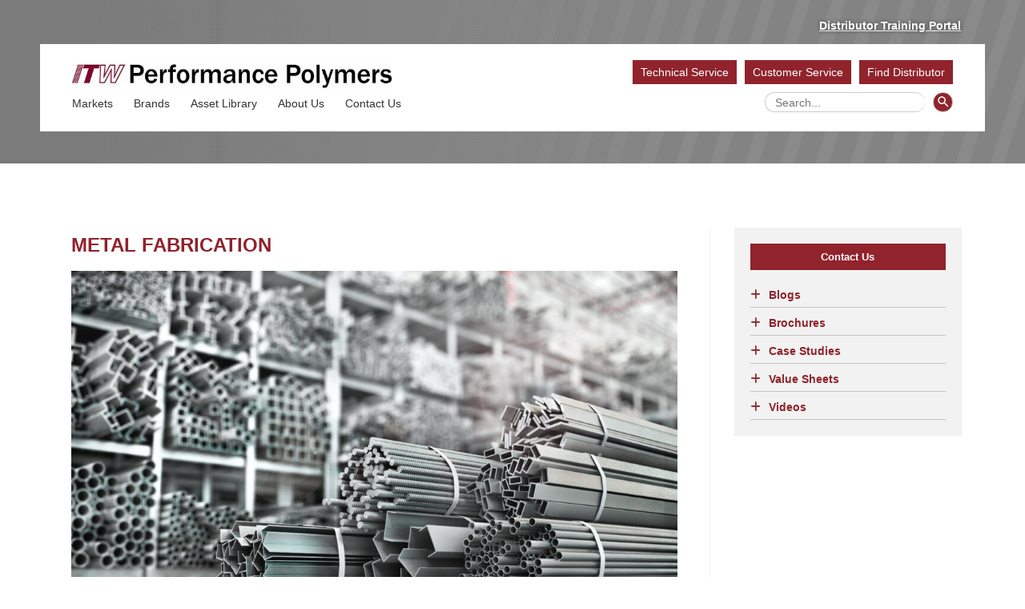

--- FILE ---
content_type: text/html; charset=UTF-8
request_url: https://itwperformancepolymers.com/markets/industrial-oem/metal-fabrication
body_size: 44257
content:
<!DOCTYPE html>
<html class="html" lang="en-US">
<head> <script>
var gform;gform||(document.addEventListener("gform_main_scripts_loaded",function(){gform.scriptsLoaded=!0}),document.addEventListener("gform/theme/scripts_loaded",function(){gform.themeScriptsLoaded=!0}),window.addEventListener("DOMContentLoaded",function(){gform.domLoaded=!0}),gform={domLoaded:!1,scriptsLoaded:!1,themeScriptsLoaded:!1,isFormEditor:()=>"function"==typeof InitializeEditor,callIfLoaded:function(o){return!(!gform.domLoaded||!gform.scriptsLoaded||!gform.themeScriptsLoaded&&!gform.isFormEditor()||(gform.isFormEditor()&&console.warn("The use of gform.initializeOnLoaded() is deprecated in the form editor context and will be removed in Gravity Forms 3.1."),o(),0))},initializeOnLoaded:function(o){gform.callIfLoaded(o)||(document.addEventListener("gform_main_scripts_loaded",()=>{gform.scriptsLoaded=!0,gform.callIfLoaded(o)}),document.addEventListener("gform/theme/scripts_loaded",()=>{gform.themeScriptsLoaded=!0,gform.callIfLoaded(o)}),window.addEventListener("DOMContentLoaded",()=>{gform.domLoaded=!0,gform.callIfLoaded(o)}))},hooks:{action:{},filter:{}},addAction:function(o,r,e,t){gform.addHook("action",o,r,e,t)},addFilter:function(o,r,e,t){gform.addHook("filter",o,r,e,t)},doAction:function(o){gform.doHook("action",o,arguments)},applyFilters:function(o){return gform.doHook("filter",o,arguments)},removeAction:function(o,r){gform.removeHook("action",o,r)},removeFilter:function(o,r,e){gform.removeHook("filter",o,r,e)},addHook:function(o,r,e,t,n){null==gform.hooks[o][r]&&(gform.hooks[o][r]=[]);var d=gform.hooks[o][r];null==n&&(n=r+"_"+d.length),gform.hooks[o][r].push({tag:n,callable:e,priority:t=null==t?10:t})},doHook:function(r,o,e){var t;if(e=Array.prototype.slice.call(e,1),null!=gform.hooks[r][o]&&((o=gform.hooks[r][o]).sort(function(o,r){return o.priority-r.priority}),o.forEach(function(o){"function"!=typeof(t=o.callable)&&(t=window[t]),"action"==r?t.apply(null,e):e[0]=t.apply(null,e)})),"filter"==r)return e[0]},removeHook:function(o,r,t,n){var e;null!=gform.hooks[o][r]&&(e=(e=gform.hooks[o][r]).filter(function(o,r,e){return!!(null!=n&&n!=o.tag||null!=t&&t!=o.priority)}),gform.hooks[o][r]=e)}});
</script>
<meta charset="UTF-8"><script>if(navigator.userAgent.match(/MSIE|Internet Explorer/i)||navigator.userAgent.match(/Trident\/7\..*?rv:11/i)){var href=document.location.href;if(!href.match(/[?&]nowprocket/)){if(href.indexOf("?")==-1){if(href.indexOf("#")==-1){document.location.href=href+"?nowprocket=1"}else{document.location.href=href.replace("#","?nowprocket=1#")}}else{if(href.indexOf("#")==-1){document.location.href=href+"&nowprocket=1"}else{document.location.href=href.replace("#","&nowprocket=1#")}}}}</script><script>(()=>{class RocketLazyLoadScripts{constructor(){this.v="2.0.4",this.userEvents=["keydown","keyup","mousedown","mouseup","mousemove","mouseover","mouseout","touchmove","touchstart","touchend","touchcancel","wheel","click","dblclick","input"],this.attributeEvents=["onblur","onclick","oncontextmenu","ondblclick","onfocus","onmousedown","onmouseenter","onmouseleave","onmousemove","onmouseout","onmouseover","onmouseup","onmousewheel","onscroll","onsubmit"]}async t(){this.i(),this.o(),/iP(ad|hone)/.test(navigator.userAgent)&&this.h(),this.u(),this.l(this),this.m(),this.k(this),this.p(this),this._(),await Promise.all([this.R(),this.L()]),this.lastBreath=Date.now(),this.S(this),this.P(),this.D(),this.O(),this.M(),await this.C(this.delayedScripts.normal),await this.C(this.delayedScripts.defer),await this.C(this.delayedScripts.async),await this.T(),await this.F(),await this.j(),await this.A(),window.dispatchEvent(new Event("rocket-allScriptsLoaded")),this.everythingLoaded=!0,this.lastTouchEnd&&await new Promise(t=>setTimeout(t,500-Date.now()+this.lastTouchEnd)),this.I(),this.H(),this.U(),this.W()}i(){this.CSPIssue=sessionStorage.getItem("rocketCSPIssue"),document.addEventListener("securitypolicyviolation",t=>{this.CSPIssue||"script-src-elem"!==t.violatedDirective||"data"!==t.blockedURI||(this.CSPIssue=!0,sessionStorage.setItem("rocketCSPIssue",!0))},{isRocket:!0})}o(){window.addEventListener("pageshow",t=>{this.persisted=t.persisted,this.realWindowLoadedFired=!0},{isRocket:!0}),window.addEventListener("pagehide",()=>{this.onFirstUserAction=null},{isRocket:!0})}h(){let t;function e(e){t=e}window.addEventListener("touchstart",e,{isRocket:!0}),window.addEventListener("touchend",function i(o){o.changedTouches[0]&&t.changedTouches[0]&&Math.abs(o.changedTouches[0].pageX-t.changedTouches[0].pageX)<10&&Math.abs(o.changedTouches[0].pageY-t.changedTouches[0].pageY)<10&&o.timeStamp-t.timeStamp<200&&(window.removeEventListener("touchstart",e,{isRocket:!0}),window.removeEventListener("touchend",i,{isRocket:!0}),"INPUT"===o.target.tagName&&"text"===o.target.type||(o.target.dispatchEvent(new TouchEvent("touchend",{target:o.target,bubbles:!0})),o.target.dispatchEvent(new MouseEvent("mouseover",{target:o.target,bubbles:!0})),o.target.dispatchEvent(new PointerEvent("click",{target:o.target,bubbles:!0,cancelable:!0,detail:1,clientX:o.changedTouches[0].clientX,clientY:o.changedTouches[0].clientY})),event.preventDefault()))},{isRocket:!0})}q(t){this.userActionTriggered||("mousemove"!==t.type||this.firstMousemoveIgnored?"keyup"===t.type||"mouseover"===t.type||"mouseout"===t.type||(this.userActionTriggered=!0,this.onFirstUserAction&&this.onFirstUserAction()):this.firstMousemoveIgnored=!0),"click"===t.type&&t.preventDefault(),t.stopPropagation(),t.stopImmediatePropagation(),"touchstart"===this.lastEvent&&"touchend"===t.type&&(this.lastTouchEnd=Date.now()),"click"===t.type&&(this.lastTouchEnd=0),this.lastEvent=t.type,t.composedPath&&t.composedPath()[0].getRootNode()instanceof ShadowRoot&&(t.rocketTarget=t.composedPath()[0]),this.savedUserEvents.push(t)}u(){this.savedUserEvents=[],this.userEventHandler=this.q.bind(this),this.userEvents.forEach(t=>window.addEventListener(t,this.userEventHandler,{passive:!1,isRocket:!0})),document.addEventListener("visibilitychange",this.userEventHandler,{isRocket:!0})}U(){this.userEvents.forEach(t=>window.removeEventListener(t,this.userEventHandler,{passive:!1,isRocket:!0})),document.removeEventListener("visibilitychange",this.userEventHandler,{isRocket:!0}),this.savedUserEvents.forEach(t=>{(t.rocketTarget||t.target).dispatchEvent(new window[t.constructor.name](t.type,t))})}m(){const t="return false",e=Array.from(this.attributeEvents,t=>"data-rocket-"+t),i="["+this.attributeEvents.join("],[")+"]",o="[data-rocket-"+this.attributeEvents.join("],[data-rocket-")+"]",s=(e,i,o)=>{o&&o!==t&&(e.setAttribute("data-rocket-"+i,o),e["rocket"+i]=new Function("event",o),e.setAttribute(i,t))};new MutationObserver(t=>{for(const n of t)"attributes"===n.type&&(n.attributeName.startsWith("data-rocket-")||this.everythingLoaded?n.attributeName.startsWith("data-rocket-")&&this.everythingLoaded&&this.N(n.target,n.attributeName.substring(12)):s(n.target,n.attributeName,n.target.getAttribute(n.attributeName))),"childList"===n.type&&n.addedNodes.forEach(t=>{if(t.nodeType===Node.ELEMENT_NODE)if(this.everythingLoaded)for(const i of[t,...t.querySelectorAll(o)])for(const t of i.getAttributeNames())e.includes(t)&&this.N(i,t.substring(12));else for(const e of[t,...t.querySelectorAll(i)])for(const t of e.getAttributeNames())this.attributeEvents.includes(t)&&s(e,t,e.getAttribute(t))})}).observe(document,{subtree:!0,childList:!0,attributeFilter:[...this.attributeEvents,...e]})}I(){this.attributeEvents.forEach(t=>{document.querySelectorAll("[data-rocket-"+t+"]").forEach(e=>{this.N(e,t)})})}N(t,e){const i=t.getAttribute("data-rocket-"+e);i&&(t.setAttribute(e,i),t.removeAttribute("data-rocket-"+e))}k(t){Object.defineProperty(HTMLElement.prototype,"onclick",{get(){return this.rocketonclick||null},set(e){this.rocketonclick=e,this.setAttribute(t.everythingLoaded?"onclick":"data-rocket-onclick","this.rocketonclick(event)")}})}S(t){function e(e,i){let o=e[i];e[i]=null,Object.defineProperty(e,i,{get:()=>o,set(s){t.everythingLoaded?o=s:e["rocket"+i]=o=s}})}e(document,"onreadystatechange"),e(window,"onload"),e(window,"onpageshow");try{Object.defineProperty(document,"readyState",{get:()=>t.rocketReadyState,set(e){t.rocketReadyState=e},configurable:!0}),document.readyState="loading"}catch(t){console.log("WPRocket DJE readyState conflict, bypassing")}}l(t){this.originalAddEventListener=EventTarget.prototype.addEventListener,this.originalRemoveEventListener=EventTarget.prototype.removeEventListener,this.savedEventListeners=[],EventTarget.prototype.addEventListener=function(e,i,o){o&&o.isRocket||!t.B(e,this)&&!t.userEvents.includes(e)||t.B(e,this)&&!t.userActionTriggered||e.startsWith("rocket-")||t.everythingLoaded?t.originalAddEventListener.call(this,e,i,o):(t.savedEventListeners.push({target:this,remove:!1,type:e,func:i,options:o}),"mouseenter"!==e&&"mouseleave"!==e||t.originalAddEventListener.call(this,e,t.savedUserEvents.push,o))},EventTarget.prototype.removeEventListener=function(e,i,o){o&&o.isRocket||!t.B(e,this)&&!t.userEvents.includes(e)||t.B(e,this)&&!t.userActionTriggered||e.startsWith("rocket-")||t.everythingLoaded?t.originalRemoveEventListener.call(this,e,i,o):t.savedEventListeners.push({target:this,remove:!0,type:e,func:i,options:o})}}J(t,e){this.savedEventListeners=this.savedEventListeners.filter(i=>{let o=i.type,s=i.target||window;return e!==o||t!==s||(this.B(o,s)&&(i.type="rocket-"+o),this.$(i),!1)})}H(){EventTarget.prototype.addEventListener=this.originalAddEventListener,EventTarget.prototype.removeEventListener=this.originalRemoveEventListener,this.savedEventListeners.forEach(t=>this.$(t))}$(t){t.remove?this.originalRemoveEventListener.call(t.target,t.type,t.func,t.options):this.originalAddEventListener.call(t.target,t.type,t.func,t.options)}p(t){let e;function i(e){return t.everythingLoaded?e:e.split(" ").map(t=>"load"===t||t.startsWith("load.")?"rocket-jquery-load":t).join(" ")}function o(o){function s(e){const s=o.fn[e];o.fn[e]=o.fn.init.prototype[e]=function(){return this[0]===window&&t.userActionTriggered&&("string"==typeof arguments[0]||arguments[0]instanceof String?arguments[0]=i(arguments[0]):"object"==typeof arguments[0]&&Object.keys(arguments[0]).forEach(t=>{const e=arguments[0][t];delete arguments[0][t],arguments[0][i(t)]=e})),s.apply(this,arguments),this}}if(o&&o.fn&&!t.allJQueries.includes(o)){const e={DOMContentLoaded:[],"rocket-DOMContentLoaded":[]};for(const t in e)document.addEventListener(t,()=>{e[t].forEach(t=>t())},{isRocket:!0});o.fn.ready=o.fn.init.prototype.ready=function(i){function s(){parseInt(o.fn.jquery)>2?setTimeout(()=>i.bind(document)(o)):i.bind(document)(o)}return"function"==typeof i&&(t.realDomReadyFired?!t.userActionTriggered||t.fauxDomReadyFired?s():e["rocket-DOMContentLoaded"].push(s):e.DOMContentLoaded.push(s)),o([])},s("on"),s("one"),s("off"),t.allJQueries.push(o)}e=o}t.allJQueries=[],o(window.jQuery),Object.defineProperty(window,"jQuery",{get:()=>e,set(t){o(t)}})}P(){const t=new Map;document.write=document.writeln=function(e){const i=document.currentScript,o=document.createRange(),s=i.parentElement;let n=t.get(i);void 0===n&&(n=i.nextSibling,t.set(i,n));const c=document.createDocumentFragment();o.setStart(c,0),c.appendChild(o.createContextualFragment(e)),s.insertBefore(c,n)}}async R(){return new Promise(t=>{this.userActionTriggered?t():this.onFirstUserAction=t})}async L(){return new Promise(t=>{document.addEventListener("DOMContentLoaded",()=>{this.realDomReadyFired=!0,t()},{isRocket:!0})})}async j(){return this.realWindowLoadedFired?Promise.resolve():new Promise(t=>{window.addEventListener("load",t,{isRocket:!0})})}M(){this.pendingScripts=[];this.scriptsMutationObserver=new MutationObserver(t=>{for(const e of t)e.addedNodes.forEach(t=>{"SCRIPT"!==t.tagName||t.noModule||t.isWPRocket||this.pendingScripts.push({script:t,promise:new Promise(e=>{const i=()=>{const i=this.pendingScripts.findIndex(e=>e.script===t);i>=0&&this.pendingScripts.splice(i,1),e()};t.addEventListener("load",i,{isRocket:!0}),t.addEventListener("error",i,{isRocket:!0}),setTimeout(i,1e3)})})})}),this.scriptsMutationObserver.observe(document,{childList:!0,subtree:!0})}async F(){await this.X(),this.pendingScripts.length?(await this.pendingScripts[0].promise,await this.F()):this.scriptsMutationObserver.disconnect()}D(){this.delayedScripts={normal:[],async:[],defer:[]},document.querySelectorAll("script[type$=rocketlazyloadscript]").forEach(t=>{t.hasAttribute("data-rocket-src")?t.hasAttribute("async")&&!1!==t.async?this.delayedScripts.async.push(t):t.hasAttribute("defer")&&!1!==t.defer||"module"===t.getAttribute("data-rocket-type")?this.delayedScripts.defer.push(t):this.delayedScripts.normal.push(t):this.delayedScripts.normal.push(t)})}async _(){await this.L();let t=[];document.querySelectorAll("script[type$=rocketlazyloadscript][data-rocket-src]").forEach(e=>{let i=e.getAttribute("data-rocket-src");if(i&&!i.startsWith("data:")){i.startsWith("//")&&(i=location.protocol+i);try{const o=new URL(i).origin;o!==location.origin&&t.push({src:o,crossOrigin:e.crossOrigin||"module"===e.getAttribute("data-rocket-type")})}catch(t){}}}),t=[...new Map(t.map(t=>[JSON.stringify(t),t])).values()],this.Y(t,"preconnect")}async G(t){if(await this.K(),!0!==t.noModule||!("noModule"in HTMLScriptElement.prototype))return new Promise(e=>{let i;function o(){(i||t).setAttribute("data-rocket-status","executed"),e()}try{if(navigator.userAgent.includes("Firefox/")||""===navigator.vendor||this.CSPIssue)i=document.createElement("script"),[...t.attributes].forEach(t=>{let e=t.nodeName;"type"!==e&&("data-rocket-type"===e&&(e="type"),"data-rocket-src"===e&&(e="src"),i.setAttribute(e,t.nodeValue))}),t.text&&(i.text=t.text),t.nonce&&(i.nonce=t.nonce),i.hasAttribute("src")?(i.addEventListener("load",o,{isRocket:!0}),i.addEventListener("error",()=>{i.setAttribute("data-rocket-status","failed-network"),e()},{isRocket:!0}),setTimeout(()=>{i.isConnected||e()},1)):(i.text=t.text,o()),i.isWPRocket=!0,t.parentNode.replaceChild(i,t);else{const i=t.getAttribute("data-rocket-type"),s=t.getAttribute("data-rocket-src");i?(t.type=i,t.removeAttribute("data-rocket-type")):t.removeAttribute("type"),t.addEventListener("load",o,{isRocket:!0}),t.addEventListener("error",i=>{this.CSPIssue&&i.target.src.startsWith("data:")?(console.log("WPRocket: CSP fallback activated"),t.removeAttribute("src"),this.G(t).then(e)):(t.setAttribute("data-rocket-status","failed-network"),e())},{isRocket:!0}),s?(t.fetchPriority="high",t.removeAttribute("data-rocket-src"),t.src=s):t.src="data:text/javascript;base64,"+window.btoa(unescape(encodeURIComponent(t.text)))}}catch(i){t.setAttribute("data-rocket-status","failed-transform"),e()}});t.setAttribute("data-rocket-status","skipped")}async C(t){const e=t.shift();return e?(e.isConnected&&await this.G(e),this.C(t)):Promise.resolve()}O(){this.Y([...this.delayedScripts.normal,...this.delayedScripts.defer,...this.delayedScripts.async],"preload")}Y(t,e){this.trash=this.trash||[];let i=!0;var o=document.createDocumentFragment();t.forEach(t=>{const s=t.getAttribute&&t.getAttribute("data-rocket-src")||t.src;if(s&&!s.startsWith("data:")){const n=document.createElement("link");n.href=s,n.rel=e,"preconnect"!==e&&(n.as="script",n.fetchPriority=i?"high":"low"),t.getAttribute&&"module"===t.getAttribute("data-rocket-type")&&(n.crossOrigin=!0),t.crossOrigin&&(n.crossOrigin=t.crossOrigin),t.integrity&&(n.integrity=t.integrity),t.nonce&&(n.nonce=t.nonce),o.appendChild(n),this.trash.push(n),i=!1}}),document.head.appendChild(o)}W(){this.trash.forEach(t=>t.remove())}async T(){try{document.readyState="interactive"}catch(t){}this.fauxDomReadyFired=!0;try{await this.K(),this.J(document,"readystatechange"),document.dispatchEvent(new Event("rocket-readystatechange")),await this.K(),document.rocketonreadystatechange&&document.rocketonreadystatechange(),await this.K(),this.J(document,"DOMContentLoaded"),document.dispatchEvent(new Event("rocket-DOMContentLoaded")),await this.K(),this.J(window,"DOMContentLoaded"),window.dispatchEvent(new Event("rocket-DOMContentLoaded"))}catch(t){console.error(t)}}async A(){try{document.readyState="complete"}catch(t){}try{await this.K(),this.J(document,"readystatechange"),document.dispatchEvent(new Event("rocket-readystatechange")),await this.K(),document.rocketonreadystatechange&&document.rocketonreadystatechange(),await this.K(),this.J(window,"load"),window.dispatchEvent(new Event("rocket-load")),await this.K(),window.rocketonload&&window.rocketonload(),await this.K(),this.allJQueries.forEach(t=>t(window).trigger("rocket-jquery-load")),await this.K(),this.J(window,"pageshow");const t=new Event("rocket-pageshow");t.persisted=this.persisted,window.dispatchEvent(t),await this.K(),window.rocketonpageshow&&window.rocketonpageshow({persisted:this.persisted})}catch(t){console.error(t)}}async K(){Date.now()-this.lastBreath>45&&(await this.X(),this.lastBreath=Date.now())}async X(){return document.hidden?new Promise(t=>setTimeout(t)):new Promise(t=>requestAnimationFrame(t))}B(t,e){return e===document&&"readystatechange"===t||(e===document&&"DOMContentLoaded"===t||(e===window&&"DOMContentLoaded"===t||(e===window&&"load"===t||e===window&&"pageshow"===t)))}static run(){(new RocketLazyLoadScripts).t()}}RocketLazyLoadScripts.run()})();</script>
	
	<link rel="profile" href="https://gmpg.org/xfn/11">

	<meta name='robots' content='index, follow, max-image-preview:large, max-snippet:-1, max-video-preview:-1' />
	<style>img:is([sizes="auto" i], [sizes^="auto," i]) { contain-intrinsic-size: 3000px 1500px }</style>
	<meta name="viewport" content="width=device-width, initial-scale=1"><!-- TERMAGEDDON + USERCENTRICS -->
<link rel="preconnect" href="//privacy-proxy.usercentrics.eu">
<link rel="preload" href="//privacy-proxy.usercentrics.eu/latest/uc-block.bundle.js" as="script">
<script type="rocketlazyloadscript" data-rocket-type="application/javascript" data-rocket-src="//privacy-proxy.usercentrics.eu/latest/uc-block.bundle.js"></script>
<script type="rocketlazyloadscript" id="usercentrics-cmp" data-rocket-src="//app.usercentrics.eu/browser-ui/latest/loader.js" data-settings-id="gRO4eHSXvbr6tI" async></script>
<script type="rocketlazyloadscript">uc.setCustomTranslations('https://termageddon.ams3.cdn.digitaloceanspaces.com/translations/');</script>
<!-- END TERMAGEDDON + USERCENTRICS -->

	<!-- This site is optimized with the Yoast SEO plugin v26.4 - https://yoast.com/wordpress/plugins/seo/ -->
	<title>Metal Fabrication - ITW Performance Polymers</title>
<link data-rocket-prefetch href="https://static.hotjar.com" rel="dns-prefetch">
<link data-rocket-prefetch href="https://snap.licdn.com" rel="dns-prefetch">
<link data-rocket-prefetch href="https://www.googletagmanager.com" rel="dns-prefetch">
<link data-rocket-prefetch href="https://privacy-proxy.usercentrics.eu" rel="dns-prefetch">
<link data-rocket-prefetch href="https://fonts.googleapis.com" rel="dns-prefetch">
<link data-rocket-prefetch href="https://googleads.g.doubleclick.net" rel="dns-prefetch">
<link data-rocket-preload as="style" href="https://fonts.googleapis.com/css?family=Libre%20Baskerville%3A100%2C200%2C300%2C400%2C500%2C600%2C700%2C800%2C900%2C100i%2C200i%2C300i%2C400i%2C500i%2C600i%2C700i%2C800i%2C900i&#038;subset=latin&#038;display=swap" rel="preload">
<link href="https://fonts.googleapis.com/css?family=Libre%20Baskerville%3A100%2C200%2C300%2C400%2C500%2C600%2C700%2C800%2C900%2C100i%2C200i%2C300i%2C400i%2C500i%2C600i%2C700i%2C800i%2C900i&#038;subset=latin&#038;display=swap" media="print" onload="this.media=&#039;all&#039;" rel="stylesheet">
<noscript><link rel="stylesheet" href="https://fonts.googleapis.com/css?family=Libre%20Baskerville%3A100%2C200%2C300%2C400%2C500%2C600%2C700%2C800%2C900%2C100i%2C200i%2C300i%2C400i%2C500i%2C600i%2C700i%2C800i%2C900i&#038;subset=latin&#038;display=swap"></noscript>
	<link rel="canonical" href="https://itwperformancepolymers.com/markets/industrial-oem/metal-fabrication" />
	<meta property="og:locale" content="en_US" />
	<meta property="og:type" content="article" />
	<meta property="og:title" content="Metal Fabrication - ITW Performance Polymers" />
	<meta property="og:description" content="Plexus® methacrylate adhesives for the automotive industry are toughened structural adhesives for difficult-to-bond engineered plastics, composites, unprepared metals, ceramics, and dissimilar substrates." />
	<meta property="og:url" content="https://itwperformancepolymers.com/markets/industrial-oem/metal-fabrication" />
	<meta property="og:site_name" content="ITW Performance Polymers" />
	<meta property="article:modified_time" content="2022-01-10T21:00:34+00:00" />
	<meta property="og:image" content="https://itwperformancepolymers.com/wp-content/uploads/umb/16755/various-metals-1024x614.jpeg" />
	<meta name="twitter:card" content="summary_large_image" />
	<meta name="twitter:label1" content="Est. reading time" />
	<meta name="twitter:data1" content="2 minutes" />
	<script type="application/ld+json" class="yoast-schema-graph">{"@context":"https://schema.org","@graph":[{"@type":"WebPage","@id":"https://itwperformancepolymers.com/markets/industrial-oem/metal-fabrication","url":"https://itwperformancepolymers.com/markets/industrial-oem/metal-fabrication","name":"Metal Fabrication - ITW Performance Polymers","isPartOf":{"@id":"https://itwperformancepolymers.com/#website"},"primaryImageOfPage":{"@id":"https://itwperformancepolymers.com/markets/industrial-oem/metal-fabrication#primaryimage"},"image":{"@id":"https://itwperformancepolymers.com/markets/industrial-oem/metal-fabrication#primaryimage"},"thumbnailUrl":"https://itwperformancepolymers.com/wp-content/uploads/umb/16755/various-metals-1024x614.jpeg","datePublished":"2021-07-09T00:11:12+00:00","dateModified":"2022-01-10T21:00:34+00:00","breadcrumb":{"@id":"https://itwperformancepolymers.com/markets/industrial-oem/metal-fabrication#breadcrumb"},"inLanguage":"en-US","potentialAction":[{"@type":"ReadAction","target":["https://itwperformancepolymers.com/markets/industrial-oem/metal-fabrication"]}]},{"@type":"ImageObject","inLanguage":"en-US","@id":"https://itwperformancepolymers.com/markets/industrial-oem/metal-fabrication#primaryimage","url":"https://itwperformancepolymers.com/wp-content/uploads/umb/16755/various-metals-scaled.jpeg","contentUrl":"https://itwperformancepolymers.com/wp-content/uploads/umb/16755/various-metals-scaled.jpeg","width":2560,"height":1536,"caption":"various metals scaled"},{"@type":"BreadcrumbList","@id":"https://itwperformancepolymers.com/markets/industrial-oem/metal-fabrication#breadcrumb","itemListElement":[{"@type":"ListItem","position":1,"name":"Home","item":"https://itwperformancepolymers.com/"},{"@type":"ListItem","position":2,"name":"Markets","item":"https://itwperformancepolymers.com/markets"},{"@type":"ListItem","position":3,"name":"Industrial OEM","item":"https://itwperformancepolymers.com/markets/industrial-oem"},{"@type":"ListItem","position":4,"name":"Metal Fabrication"}]},{"@type":"WebSite","@id":"https://itwperformancepolymers.com/#website","url":"https://itwperformancepolymers.com/","name":"ITW Performance Polymers","description":"","publisher":{"@id":"https://itwperformancepolymers.com/#organization"},"potentialAction":[{"@type":"SearchAction","target":{"@type":"EntryPoint","urlTemplate":"https://itwperformancepolymers.com/?s={search_term_string}"},"query-input":{"@type":"PropertyValueSpecification","valueRequired":true,"valueName":"search_term_string"}}],"inLanguage":"en-US"},{"@type":"Organization","@id":"https://itwperformancepolymers.com/#organization","name":"ITW Performance Polymers","url":"https://itwperformancepolymers.com/","logo":{"@type":"ImageObject","inLanguage":"en-US","@id":"https://itwperformancepolymers.com/#/schema/logo/image/","url":"https://itwperformancepolymers.com/wp-content/uploads/2021/04/itw-performance-polymers2.jpg","contentUrl":"https://itwperformancepolymers.com/wp-content/uploads/2021/04/itw-performance-polymers2.jpg","width":600,"height":58,"caption":"ITW Performance Polymers"},"image":{"@id":"https://itwperformancepolymers.com/#/schema/logo/image/"}}]}</script>
	<!-- / Yoast SEO plugin. -->


<link rel='dns-prefetch' href='//cdnjs.cloudflare.com' />
<link rel='dns-prefetch' href='//fonts.googleapis.com' />
<link href='https://fonts.gstatic.com' crossorigin rel='preconnect' />
<link rel="alternate" type="application/rss+xml" title="ITW Performance Polymers &raquo; Feed" href="https://itwperformancepolymers.com/feed" />
		<style>
			.lazyload,
			.lazyloading {
				max-width: 100%;
			}
		</style>
		<style id='wp-emoji-styles-inline-css'>

	img.wp-smiley, img.emoji {
		display: inline !important;
		border: none !important;
		box-shadow: none !important;
		height: 1em !important;
		width: 1em !important;
		margin: 0 0.07em !important;
		vertical-align: -0.1em !important;
		background: none !important;
		padding: 0 !important;
	}
</style>
<style id='classic-theme-styles-inline-css'>
/*! This file is auto-generated */
.wp-block-button__link{color:#fff;background-color:#32373c;border-radius:9999px;box-shadow:none;text-decoration:none;padding:calc(.667em + 2px) calc(1.333em + 2px);font-size:1.125em}.wp-block-file__button{background:#32373c;color:#fff;text-decoration:none}
</style>
<style id='caterhamcomputing-cc-child-pages-style-inline-css'>


</style>
<link data-minify="1" rel='stylesheet' id='latest-post-shortcode-lps-block-style-css' href='https://itwperformancepolymers.com/wp-content/cache/min/1/wp-content/plugins/latest-post-shortcode/lps-block/build/style-view.css?ver=1769194763' media='all' />
<style id='global-styles-inline-css'>
:root{--wp--preset--aspect-ratio--square: 1;--wp--preset--aspect-ratio--4-3: 4/3;--wp--preset--aspect-ratio--3-4: 3/4;--wp--preset--aspect-ratio--3-2: 3/2;--wp--preset--aspect-ratio--2-3: 2/3;--wp--preset--aspect-ratio--16-9: 16/9;--wp--preset--aspect-ratio--9-16: 9/16;--wp--preset--color--black: #000000;--wp--preset--color--cyan-bluish-gray: #abb8c3;--wp--preset--color--white: #ffffff;--wp--preset--color--pale-pink: #f78da7;--wp--preset--color--vivid-red: #cf2e2e;--wp--preset--color--luminous-vivid-orange: #ff6900;--wp--preset--color--luminous-vivid-amber: #fcb900;--wp--preset--color--light-green-cyan: #7bdcb5;--wp--preset--color--vivid-green-cyan: #00d084;--wp--preset--color--pale-cyan-blue: #8ed1fc;--wp--preset--color--vivid-cyan-blue: #0693e3;--wp--preset--color--vivid-purple: #9b51e0;--wp--preset--gradient--vivid-cyan-blue-to-vivid-purple: linear-gradient(135deg,rgba(6,147,227,1) 0%,rgb(155,81,224) 100%);--wp--preset--gradient--light-green-cyan-to-vivid-green-cyan: linear-gradient(135deg,rgb(122,220,180) 0%,rgb(0,208,130) 100%);--wp--preset--gradient--luminous-vivid-amber-to-luminous-vivid-orange: linear-gradient(135deg,rgba(252,185,0,1) 0%,rgba(255,105,0,1) 100%);--wp--preset--gradient--luminous-vivid-orange-to-vivid-red: linear-gradient(135deg,rgba(255,105,0,1) 0%,rgb(207,46,46) 100%);--wp--preset--gradient--very-light-gray-to-cyan-bluish-gray: linear-gradient(135deg,rgb(238,238,238) 0%,rgb(169,184,195) 100%);--wp--preset--gradient--cool-to-warm-spectrum: linear-gradient(135deg,rgb(74,234,220) 0%,rgb(151,120,209) 20%,rgb(207,42,186) 40%,rgb(238,44,130) 60%,rgb(251,105,98) 80%,rgb(254,248,76) 100%);--wp--preset--gradient--blush-light-purple: linear-gradient(135deg,rgb(255,206,236) 0%,rgb(152,150,240) 100%);--wp--preset--gradient--blush-bordeaux: linear-gradient(135deg,rgb(254,205,165) 0%,rgb(254,45,45) 50%,rgb(107,0,62) 100%);--wp--preset--gradient--luminous-dusk: linear-gradient(135deg,rgb(255,203,112) 0%,rgb(199,81,192) 50%,rgb(65,88,208) 100%);--wp--preset--gradient--pale-ocean: linear-gradient(135deg,rgb(255,245,203) 0%,rgb(182,227,212) 50%,rgb(51,167,181) 100%);--wp--preset--gradient--electric-grass: linear-gradient(135deg,rgb(202,248,128) 0%,rgb(113,206,126) 100%);--wp--preset--gradient--midnight: linear-gradient(135deg,rgb(2,3,129) 0%,rgb(40,116,252) 100%);--wp--preset--font-size--small: 13px;--wp--preset--font-size--medium: 20px;--wp--preset--font-size--large: 36px;--wp--preset--font-size--x-large: 42px;--wp--preset--spacing--20: 0.44rem;--wp--preset--spacing--30: 0.67rem;--wp--preset--spacing--40: 1rem;--wp--preset--spacing--50: 1.5rem;--wp--preset--spacing--60: 2.25rem;--wp--preset--spacing--70: 3.38rem;--wp--preset--spacing--80: 5.06rem;--wp--preset--shadow--natural: 6px 6px 9px rgba(0, 0, 0, 0.2);--wp--preset--shadow--deep: 12px 12px 50px rgba(0, 0, 0, 0.4);--wp--preset--shadow--sharp: 6px 6px 0px rgba(0, 0, 0, 0.2);--wp--preset--shadow--outlined: 6px 6px 0px -3px rgba(255, 255, 255, 1), 6px 6px rgba(0, 0, 0, 1);--wp--preset--shadow--crisp: 6px 6px 0px rgba(0, 0, 0, 1);}:where(.is-layout-flex){gap: 0.5em;}:where(.is-layout-grid){gap: 0.5em;}body .is-layout-flex{display: flex;}.is-layout-flex{flex-wrap: wrap;align-items: center;}.is-layout-flex > :is(*, div){margin: 0;}body .is-layout-grid{display: grid;}.is-layout-grid > :is(*, div){margin: 0;}:where(.wp-block-columns.is-layout-flex){gap: 2em;}:where(.wp-block-columns.is-layout-grid){gap: 2em;}:where(.wp-block-post-template.is-layout-flex){gap: 1.25em;}:where(.wp-block-post-template.is-layout-grid){gap: 1.25em;}.has-black-color{color: var(--wp--preset--color--black) !important;}.has-cyan-bluish-gray-color{color: var(--wp--preset--color--cyan-bluish-gray) !important;}.has-white-color{color: var(--wp--preset--color--white) !important;}.has-pale-pink-color{color: var(--wp--preset--color--pale-pink) !important;}.has-vivid-red-color{color: var(--wp--preset--color--vivid-red) !important;}.has-luminous-vivid-orange-color{color: var(--wp--preset--color--luminous-vivid-orange) !important;}.has-luminous-vivid-amber-color{color: var(--wp--preset--color--luminous-vivid-amber) !important;}.has-light-green-cyan-color{color: var(--wp--preset--color--light-green-cyan) !important;}.has-vivid-green-cyan-color{color: var(--wp--preset--color--vivid-green-cyan) !important;}.has-pale-cyan-blue-color{color: var(--wp--preset--color--pale-cyan-blue) !important;}.has-vivid-cyan-blue-color{color: var(--wp--preset--color--vivid-cyan-blue) !important;}.has-vivid-purple-color{color: var(--wp--preset--color--vivid-purple) !important;}.has-black-background-color{background-color: var(--wp--preset--color--black) !important;}.has-cyan-bluish-gray-background-color{background-color: var(--wp--preset--color--cyan-bluish-gray) !important;}.has-white-background-color{background-color: var(--wp--preset--color--white) !important;}.has-pale-pink-background-color{background-color: var(--wp--preset--color--pale-pink) !important;}.has-vivid-red-background-color{background-color: var(--wp--preset--color--vivid-red) !important;}.has-luminous-vivid-orange-background-color{background-color: var(--wp--preset--color--luminous-vivid-orange) !important;}.has-luminous-vivid-amber-background-color{background-color: var(--wp--preset--color--luminous-vivid-amber) !important;}.has-light-green-cyan-background-color{background-color: var(--wp--preset--color--light-green-cyan) !important;}.has-vivid-green-cyan-background-color{background-color: var(--wp--preset--color--vivid-green-cyan) !important;}.has-pale-cyan-blue-background-color{background-color: var(--wp--preset--color--pale-cyan-blue) !important;}.has-vivid-cyan-blue-background-color{background-color: var(--wp--preset--color--vivid-cyan-blue) !important;}.has-vivid-purple-background-color{background-color: var(--wp--preset--color--vivid-purple) !important;}.has-black-border-color{border-color: var(--wp--preset--color--black) !important;}.has-cyan-bluish-gray-border-color{border-color: var(--wp--preset--color--cyan-bluish-gray) !important;}.has-white-border-color{border-color: var(--wp--preset--color--white) !important;}.has-pale-pink-border-color{border-color: var(--wp--preset--color--pale-pink) !important;}.has-vivid-red-border-color{border-color: var(--wp--preset--color--vivid-red) !important;}.has-luminous-vivid-orange-border-color{border-color: var(--wp--preset--color--luminous-vivid-orange) !important;}.has-luminous-vivid-amber-border-color{border-color: var(--wp--preset--color--luminous-vivid-amber) !important;}.has-light-green-cyan-border-color{border-color: var(--wp--preset--color--light-green-cyan) !important;}.has-vivid-green-cyan-border-color{border-color: var(--wp--preset--color--vivid-green-cyan) !important;}.has-pale-cyan-blue-border-color{border-color: var(--wp--preset--color--pale-cyan-blue) !important;}.has-vivid-cyan-blue-border-color{border-color: var(--wp--preset--color--vivid-cyan-blue) !important;}.has-vivid-purple-border-color{border-color: var(--wp--preset--color--vivid-purple) !important;}.has-vivid-cyan-blue-to-vivid-purple-gradient-background{background: var(--wp--preset--gradient--vivid-cyan-blue-to-vivid-purple) !important;}.has-light-green-cyan-to-vivid-green-cyan-gradient-background{background: var(--wp--preset--gradient--light-green-cyan-to-vivid-green-cyan) !important;}.has-luminous-vivid-amber-to-luminous-vivid-orange-gradient-background{background: var(--wp--preset--gradient--luminous-vivid-amber-to-luminous-vivid-orange) !important;}.has-luminous-vivid-orange-to-vivid-red-gradient-background{background: var(--wp--preset--gradient--luminous-vivid-orange-to-vivid-red) !important;}.has-very-light-gray-to-cyan-bluish-gray-gradient-background{background: var(--wp--preset--gradient--very-light-gray-to-cyan-bluish-gray) !important;}.has-cool-to-warm-spectrum-gradient-background{background: var(--wp--preset--gradient--cool-to-warm-spectrum) !important;}.has-blush-light-purple-gradient-background{background: var(--wp--preset--gradient--blush-light-purple) !important;}.has-blush-bordeaux-gradient-background{background: var(--wp--preset--gradient--blush-bordeaux) !important;}.has-luminous-dusk-gradient-background{background: var(--wp--preset--gradient--luminous-dusk) !important;}.has-pale-ocean-gradient-background{background: var(--wp--preset--gradient--pale-ocean) !important;}.has-electric-grass-gradient-background{background: var(--wp--preset--gradient--electric-grass) !important;}.has-midnight-gradient-background{background: var(--wp--preset--gradient--midnight) !important;}.has-small-font-size{font-size: var(--wp--preset--font-size--small) !important;}.has-medium-font-size{font-size: var(--wp--preset--font-size--medium) !important;}.has-large-font-size{font-size: var(--wp--preset--font-size--large) !important;}.has-x-large-font-size{font-size: var(--wp--preset--font-size--x-large) !important;}
:where(.wp-block-post-template.is-layout-flex){gap: 1.25em;}:where(.wp-block-post-template.is-layout-grid){gap: 1.25em;}
:where(.wp-block-columns.is-layout-flex){gap: 2em;}:where(.wp-block-columns.is-layout-grid){gap: 2em;}
:root :where(.wp-block-pullquote){font-size: 1.5em;line-height: 1.6;}
</style>
<link data-minify="1" rel='stylesheet' id='ccchildpagescss-css' href='https://itwperformancepolymers.com/wp-content/cache/min/1/wp-content/plugins/cc-child-pages/includes/css/styles.css?ver=1769194763' media='all' />
<link data-minify="1" rel='stylesheet' id='ccchildpagesskincss-css' href='https://itwperformancepolymers.com/wp-content/cache/min/1/wp-content/plugins/cc-child-pages/includes/css/skins.css?ver=1769194763' media='all' />
<link rel='stylesheet' id='child-theme-generator-css' href='https://itwperformancepolymers.com/wp-content/plugins/child-theme-generator/public/css/child-theme-generator-public.css?ver=1.0.0' media='all' />
<link rel='stylesheet' id='wp-show-posts-css' href='https://itwperformancepolymers.com/wp-content/plugins/wp-show-posts/css/wp-show-posts-min.css?ver=1.1.6' media='all' />
<link rel='stylesheet' id='ivory-search-styles-css' href='https://itwperformancepolymers.com/wp-content/plugins/add-search-to-menu-premium/public/css/ivory-search.min.css?ver=5.5.12' media='all' />
<link data-minify="1" rel='stylesheet' id='megamenu-css' href='https://itwperformancepolymers.com/wp-content/cache/min/1/wp-content/uploads/maxmegamenu/style.css?ver=1769194763' media='all' />
<link data-minify="1" rel='stylesheet' id='dashicons-css' href='https://itwperformancepolymers.com/wp-content/cache/min/1/wp-includes/css/dashicons.min.css?ver=1769194763' media='all' />
<link data-minify="1" rel='stylesheet' id='moove_activity_addon_frontend-css' href='https://itwperformancepolymers.com/wp-content/cache/min/1/wp-content/plugins/user-activity-tracking-and-log-addon/assets/css/activity-et-front.css?ver=1769194763' media='all' />
<link data-minify="1" rel='stylesheet' id='bootstrap-css' href='https://itwperformancepolymers.com/wp-content/cache/min/1/wp-content/themes/oceanwp-child/bootstrap/css/bootstrap.css?ver=1769194763' media='all' />
<link data-minify="1" rel='stylesheet' id='training-portal-css' href='https://itwperformancepolymers.com/wp-content/cache/min/1/wp-content/themes/oceanwp-child/css/training-portal.css?ver=1769194763' media='all' />
<link rel='stylesheet' id='owl-carousel-css' href='https://itwperformancepolymers.com/wp-content/themes/oceanwp-child/css/owl.carousel.min.css?ver=2.0.8.1619795193' media='all' />
<link rel='stylesheet' id='elementor-frontend-css' href='https://itwperformancepolymers.com/wp-content/plugins/elementor/assets/css/frontend.min.css?ver=3.33.2' media='all' />
<link rel='stylesheet' id='elementor-post-1108-css' href='https://itwperformancepolymers.com/wp-content/uploads/elementor/css/post-1108.css?ver=1766075331' media='all' />
<link rel='stylesheet' id='elementor-post-20004-css' href='https://itwperformancepolymers.com/wp-content/uploads/elementor/css/post-20004.css?ver=1766075331' media='all' />
<link rel='stylesheet' id='elementor-post-24226-css' href='https://itwperformancepolymers.com/wp-content/uploads/elementor/css/post-24226.css?ver=1766075331' media='all' />
<link data-minify="1" rel='stylesheet' id='font-awesome-css' href='https://itwperformancepolymers.com/wp-content/cache/min/1/wp-content/themes/oceanwp/assets/fonts/fontawesome/css/all.min.css?ver=1769194763' media='all' />
<link data-minify="1" rel='stylesheet' id='simple-line-icons-css' href='https://itwperformancepolymers.com/wp-content/cache/min/1/wp-content/themes/oceanwp/assets/css/third/simple-line-icons.min.css?ver=1769194763' media='all' />
<link rel='stylesheet' id='oceanwp-style-css' href='https://itwperformancepolymers.com/wp-content/themes/oceanwp/assets/css/style.min.css?ver=2.0.8.1619795193' media='all' />

<link data-minify="1" rel='stylesheet' id='latest-posts-style-css' href='https://itwperformancepolymers.com/wp-content/cache/min/1/wp-content/plugins/latest-posts/assets/css/style.css?ver=1769194763' media='all' />
<link data-minify="1" rel='stylesheet' id='tc-caf-pro-common-style-css' href='https://itwperformancepolymers.com/wp-content/cache/min/1/wp-content/plugins/category-ajax-filter-pro/assets/css/common/common.css?ver=1769194763' media='all' />
<link data-minify="1" rel='stylesheet' id='elementor-icons-css' href='https://itwperformancepolymers.com/wp-content/cache/min/1/wp-content/plugins/elementor/assets/lib/eicons/css/elementor-icons.min.css?ver=1769194763' media='all' />
<link rel='stylesheet' id='elementor-post-5-css' href='https://itwperformancepolymers.com/wp-content/uploads/elementor/css/post-5.css?ver=1766075331' media='all' />
<link rel='stylesheet' id='widget-heading-css' href='https://itwperformancepolymers.com/wp-content/plugins/elementor/assets/css/widget-heading.min.css?ver=3.33.2' media='all' />
<link rel='stylesheet' id='widget-image-css' href='https://itwperformancepolymers.com/wp-content/plugins/elementor/assets/css/widget-image.min.css?ver=3.33.2' media='all' />
<link rel='stylesheet' id='widget-video-css' href='https://itwperformancepolymers.com/wp-content/plugins/elementor/assets/css/widget-video.min.css?ver=3.33.2' media='all' />
<link rel='stylesheet' id='elementor-post-21494-css' href='https://itwperformancepolymers.com/wp-content/uploads/elementor/css/post-21494.css?ver=1766075673' media='all' />
<link rel='stylesheet' id='um_modal-css' href='https://itwperformancepolymers.com/wp-content/plugins/ultimate-member/assets/css/um-modal.min.css?ver=2.10.6' media='all' />
<link rel='stylesheet' id='um_ui-css' href='https://itwperformancepolymers.com/wp-content/plugins/ultimate-member/assets/libs/jquery-ui/jquery-ui.min.css?ver=1.13.2' media='all' />
<link rel='stylesheet' id='um_tipsy-css' href='https://itwperformancepolymers.com/wp-content/plugins/ultimate-member/assets/libs/tipsy/tipsy.min.css?ver=1.0.0a' media='all' />
<link data-minify="1" rel='stylesheet' id='um_raty-css' href='https://itwperformancepolymers.com/wp-content/cache/min/1/wp-content/plugins/ultimate-member/assets/libs/raty/um-raty.min.css?ver=1769194763' media='all' />
<link rel='stylesheet' id='select2-css' href='https://itwperformancepolymers.com/wp-content/plugins/ultimate-member/assets/libs/select2/select2.min.css?ver=4.0.13' media='all' />
<link rel='stylesheet' id='um_fileupload-css' href='https://itwperformancepolymers.com/wp-content/plugins/ultimate-member/assets/css/um-fileupload.min.css?ver=2.10.6' media='all' />
<link rel='stylesheet' id='um_confirm-css' href='https://itwperformancepolymers.com/wp-content/plugins/ultimate-member/assets/libs/um-confirm/um-confirm.min.css?ver=1.0' media='all' />
<link rel='stylesheet' id='um_datetime-css' href='https://itwperformancepolymers.com/wp-content/plugins/ultimate-member/assets/libs/pickadate/default.min.css?ver=3.6.2' media='all' />
<link rel='stylesheet' id='um_datetime_date-css' href='https://itwperformancepolymers.com/wp-content/plugins/ultimate-member/assets/libs/pickadate/default.date.min.css?ver=3.6.2' media='all' />
<link rel='stylesheet' id='um_datetime_time-css' href='https://itwperformancepolymers.com/wp-content/plugins/ultimate-member/assets/libs/pickadate/default.time.min.css?ver=3.6.2' media='all' />
<link data-minify="1" rel='stylesheet' id='um_fonticons_ii-css' href='https://itwperformancepolymers.com/wp-content/cache/min/1/wp-content/plugins/ultimate-member/assets/libs/legacy/fonticons/fonticons-ii.min.css?ver=1769194763' media='all' />
<link data-minify="1" rel='stylesheet' id='um_fonticons_fa-css' href='https://itwperformancepolymers.com/wp-content/cache/min/1/wp-content/plugins/ultimate-member/assets/libs/legacy/fonticons/fonticons-fa.min.css?ver=1769194763' media='all' />
<link data-minify="1" rel='stylesheet' id='um_fontawesome-css' href='https://itwperformancepolymers.com/wp-content/cache/min/1/wp-content/plugins/ultimate-member/assets/css/um-fontawesome.min.css?ver=1769194763' media='all' />
<link rel='stylesheet' id='um_common-css' href='https://itwperformancepolymers.com/wp-content/plugins/ultimate-member/assets/css/common.min.css?ver=2.10.6' media='all' />
<link rel='stylesheet' id='um_responsive-css' href='https://itwperformancepolymers.com/wp-content/plugins/ultimate-member/assets/css/um-responsive.min.css?ver=2.10.6' media='all' />
<link rel='stylesheet' id='um_styles-css' href='https://itwperformancepolymers.com/wp-content/plugins/ultimate-member/assets/css/um-styles.min.css?ver=2.10.6' media='all' />
<link rel='stylesheet' id='um_crop-css' href='https://itwperformancepolymers.com/wp-content/plugins/ultimate-member/assets/libs/cropper/cropper.min.css?ver=1.6.1' media='all' />
<link rel='stylesheet' id='um_profile-css' href='https://itwperformancepolymers.com/wp-content/plugins/ultimate-member/assets/css/um-profile.min.css?ver=2.10.6' media='all' />
<link rel='stylesheet' id='um_account-css' href='https://itwperformancepolymers.com/wp-content/plugins/ultimate-member/assets/css/um-account.min.css?ver=2.10.6' media='all' />
<link rel='stylesheet' id='um_misc-css' href='https://itwperformancepolymers.com/wp-content/plugins/ultimate-member/assets/css/um-misc.min.css?ver=2.10.6' media='all' />
<link rel='stylesheet' id='um_default_css-css' href='https://itwperformancepolymers.com/wp-content/plugins/ultimate-member/assets/css/um-old-default.min.css?ver=2.10.6' media='all' />
<link data-minify="1" rel='stylesheet' id='oe-widgets-style-css' href='https://itwperformancepolymers.com/wp-content/cache/min/1/wp-content/plugins/ocean-extra/assets/css/widgets.css?ver=1769194763' media='all' />
<link rel='stylesheet' id='oss-social-share-style-css' href='https://itwperformancepolymers.com/wp-content/plugins/ocean-social-sharing/assets/css/style.min.css?ver=6.8.3' media='all' />
<link data-minify="1" rel='stylesheet' id='elementor-gf-local-roboto-css' href='https://itwperformancepolymers.com/wp-content/cache/min/1/wp-content/uploads/elementor/google-fonts/css/roboto.css?ver=1769194764' media='all' />
<link data-minify="1" rel='stylesheet' id='elementor-gf-local-robotoslab-css' href='https://itwperformancepolymers.com/wp-content/cache/min/1/wp-content/uploads/elementor/google-fonts/css/robotoslab.css?ver=1769194764' media='all' />
<link rel='stylesheet' id='elementor-icons-shared-0-css' href='https://itwperformancepolymers.com/wp-content/plugins/elementor/assets/lib/font-awesome/css/fontawesome.min.css?ver=5.15.3' media='all' />
<link data-minify="1" rel='stylesheet' id='elementor-icons-fa-brands-css' href='https://itwperformancepolymers.com/wp-content/cache/min/1/wp-content/plugins/elementor/assets/lib/font-awesome/css/brands.min.css?ver=1769194764' media='all' />
<link rel="stylesheet" type="text/css" href="https://itwperformancepolymers.com/wp-content/plugins/smart-slider-3/Public/SmartSlider3/Application/Frontend/Assets/dist/smartslider.min.css?ver=667fb12b" media="all">
<style data-related="n2-ss-8">div#n2-ss-8 .n2-ss-slider-1{display:grid;position:relative;}div#n2-ss-8 .n2-ss-slider-2{display:grid;position:relative;overflow:hidden;padding:0px 0px 0px 0px;border:0px solid RGBA(62,62,62,1);border-radius:0px;background-clip:padding-box;background-repeat:repeat;background-position:50% 50%;background-size:cover;background-attachment:scroll;z-index:1;}div#n2-ss-8:not(.n2-ss-loaded) .n2-ss-slider-2{background-image:none !important;}div#n2-ss-8 .n2-ss-slider-3{display:grid;grid-template-areas:'cover';position:relative;overflow:hidden;z-index:10;}div#n2-ss-8 .n2-ss-slider-3 > *{grid-area:cover;}div#n2-ss-8 .n2-ss-slide-backgrounds,div#n2-ss-8 .n2-ss-slider-3 > .n2-ss-divider{position:relative;}div#n2-ss-8 .n2-ss-slide-backgrounds{z-index:10;}div#n2-ss-8 .n2-ss-slide-backgrounds > *{overflow:hidden;}div#n2-ss-8 .n2-ss-slide-background{transform:translateX(-100000px);}div#n2-ss-8 .n2-ss-slider-4{place-self:center;position:relative;width:100%;height:100%;z-index:20;display:grid;grid-template-areas:'slide';}div#n2-ss-8 .n2-ss-slider-4 > *{grid-area:slide;}div#n2-ss-8.n2-ss-full-page--constrain-ratio .n2-ss-slider-4{height:auto;}div#n2-ss-8 .n2-ss-slide{display:grid;place-items:center;grid-auto-columns:100%;position:relative;z-index:20;-webkit-backface-visibility:hidden;transform:translateX(-100000px);}div#n2-ss-8 .n2-ss-slide{perspective:1500px;}div#n2-ss-8 .n2-ss-slide-active{z-index:21;}.n2-ss-background-animation{position:absolute;top:0;left:0;width:100%;height:100%;z-index:3;}div#n2-ss-8 .n2-ss-slide-limiter{max-width:1200px;}div#n2-ss-8 .n-uc-zPFyFWRmWkzf{padding:10px 60px 10px 60px}@media (min-width: 1200px){div#n2-ss-8 [data-hide-desktopportrait="1"]{display: none !important;}}@media (orientation: landscape) and (max-width: 1199px) and (min-width: 901px),(orientation: portrait) and (max-width: 1199px) and (min-width: 701px){div#n2-ss-8 .n-uc-zPFyFWRmWkzf{padding:10px 50px 10px 50px}div#n2-ss-8 [data-hide-tabletportrait="1"]{display: none !important;}}@media (orientation: landscape) and (max-width: 900px),(orientation: portrait) and (max-width: 700px){div#n2-ss-8 .n-uc-zPFyFWRmWkzf{padding:10px 10px 35px 10px}div#n2-ss-8 [data-hide-mobileportrait="1"]{display: none !important;}}</style>
<script>(function(){this._N2=this._N2||{_r:[],_d:[],r:function(){this._r.push(arguments)},d:function(){this._d.push(arguments)}}}).call(window);</script><script src="https://itwperformancepolymers.com/wp-content/plugins/smart-slider-3/Public/SmartSlider3/Application/Frontend/Assets/dist/n2.min.js?ver=667fb12b" defer async></script>
<script src="https://itwperformancepolymers.com/wp-content/plugins/smart-slider-3/Public/SmartSlider3/Application/Frontend/Assets/dist/smartslider-frontend.min.js?ver=667fb12b" defer async></script>
<script src="https://itwperformancepolymers.com/wp-content/plugins/smart-slider-3/Public/SmartSlider3/Slider/SliderType/Simple/Assets/dist/ss-simple.min.js?ver=667fb12b" defer async></script>
<script>_N2.r('documentReady',function(){_N2.r(["documentReady","smartslider-frontend","ss-simple"],function(){new _N2.SmartSliderSimple('n2-ss-8',{"admin":false,"background.video.mobile":1,"loadingTime":2000,"alias":{"id":0,"smoothScroll":0,"slideSwitch":0,"scroll":1},"align":"normal","isDelayed":0,"responsive":{"mediaQueries":{"all":false,"desktopportrait":["(min-width: 1200px)"],"tabletportrait":["(orientation: landscape) and (max-width: 1199px) and (min-width: 901px)","(orientation: portrait) and (max-width: 1199px) and (min-width: 701px)"],"mobileportrait":["(orientation: landscape) and (max-width: 900px)","(orientation: portrait) and (max-width: 700px)"]},"base":{"slideOuterWidth":1200,"slideOuterHeight":250,"sliderWidth":1200,"sliderHeight":250,"slideWidth":1200,"slideHeight":250},"hideOn":{"desktopLandscape":false,"desktopPortrait":false,"tabletLandscape":false,"tabletPortrait":false,"mobileLandscape":false,"mobilePortrait":false},"onResizeEnabled":true,"type":"fullwidth","sliderHeightBasedOn":"real","focusUser":1,"focusEdge":"auto","breakpoints":[{"device":"tabletPortrait","type":"max-screen-width","portraitWidth":1199,"landscapeWidth":1199},{"device":"mobilePortrait","type":"max-screen-width","portraitWidth":700,"landscapeWidth":900}],"enabledDevices":{"desktopLandscape":0,"desktopPortrait":1,"tabletLandscape":0,"tabletPortrait":1,"mobileLandscape":0,"mobilePortrait":1},"sizes":{"desktopPortrait":{"width":1200,"height":250,"max":3000,"min":1200},"tabletPortrait":{"width":701,"height":146,"customHeight":false,"max":1199,"min":701},"mobilePortrait":{"width":320,"height":66,"customHeight":false,"max":900,"min":320}},"overflowHiddenPage":0,"focus":{"offsetTop":"#wpadminbar","offsetBottom":""}},"controls":{"mousewheel":0,"touch":0,"keyboard":1,"blockCarouselInteraction":1},"playWhenVisible":1,"playWhenVisibleAt":0.5,"lazyLoad":0,"lazyLoadNeighbor":0,"blockrightclick":0,"maintainSession":0,"autoplay":{"enabled":0,"start":1,"duration":8000,"autoplayLoop":1,"allowReStart":0,"pause":{"click":1,"mouse":"0","mediaStarted":1},"resume":{"click":0,"mouse":"0","mediaEnded":1,"slidechanged":0},"interval":1,"intervalModifier":"loop","intervalSlide":"current"},"perspective":1500,"layerMode":{"playOnce":0,"playFirstLayer":1,"mode":"skippable","inAnimation":"mainInEnd"},"bgAnimations":0,"mainanimation":{"type":"fade","duration":500,"delay":0,"ease":"easeOutQuad","shiftedBackgroundAnimation":0},"carousel":1,"initCallbacks":function(){}})})});</script><script type="rocketlazyloadscript" id="lps-vars-js-after">
const lpsSettings = {"ajaxUrl": "https://itwperformancepolymers.com/wp-admin/admin-ajax.php"};
</script>
<script type="rocketlazyloadscript" data-rocket-src="https://itwperformancepolymers.com/wp-includes/js/jquery/jquery.min.js?ver=3.7.1" id="jquery-core-js"></script>
<script type="rocketlazyloadscript" data-rocket-src="https://itwperformancepolymers.com/wp-includes/js/jquery/jquery-migrate.min.js?ver=3.4.1" id="jquery-migrate-js"></script>
<script type="rocketlazyloadscript" data-minify="1" data-rocket-src="https://itwperformancepolymers.com/wp-content/cache/min/1/wp-content/plugins/child-theme-generator/public/js/child-theme-generator-public.js?ver=1769194764" id="child-theme-generator-js"></script>
<script type="rocketlazyloadscript" data-minify="1" data-rocket-src="https://itwperformancepolymers.com/wp-content/cache/min/1/wp-content/plugins/handl-utm-grabber/js/js.cookie.js?ver=1769194764" id="js.cookie-js"></script>
<script id="handl-utm-grabber-js-extra">
var handl_utm = [];
</script>
<script type="rocketlazyloadscript" data-minify="1" data-rocket-src="https://itwperformancepolymers.com/wp-content/cache/min/1/wp-content/plugins/handl-utm-grabber/js/handl-utm-grabber.js?ver=1769194764" id="handl-utm-grabber-js"></script>
<script type="rocketlazyloadscript" data-rocket-src="https://itwperformancepolymers.com/wp-content/plugins/ultimate-member/assets/js/um-gdpr.min.js?ver=2.10.6" id="um-gdpr-js"></script>
<link rel="https://api.w.org/" href="https://itwperformancepolymers.com/wp-json/" /><link rel="alternate" title="JSON" type="application/json" href="https://itwperformancepolymers.com/wp-json/wp/v2/pages/21494" /><link rel="EditURI" type="application/rsd+xml" title="RSD" href="https://itwperformancepolymers.com/xmlrpc.php?rsd" />
<link rel='shortlink' href='https://itwperformancepolymers.com/?p=21494' />
<link rel="alternate" title="oEmbed (JSON)" type="application/json+oembed" href="https://itwperformancepolymers.com/wp-json/oembed/1.0/embed?url=https%3A%2F%2Fitwperformancepolymers.com%2Fmarkets%2Findustrial-oem%2Fmetal-fabrication" />
<link rel="alternate" title="oEmbed (XML)" type="text/xml+oembed" href="https://itwperformancepolymers.com/wp-json/oembed/1.0/embed?url=https%3A%2F%2Fitwperformancepolymers.com%2Fmarkets%2Findustrial-oem%2Fmetal-fabrication&#038;format=xml" />
		<script type="rocketlazyloadscript">
			document.documentElement.className = document.documentElement.className.replace('no-js', 'js');
		</script>
				<style>
			.no-js img.lazyload {
				display: none;
			}

			figure.wp-block-image img.lazyloading {
				min-width: 150px;
			}

			.lazyload,
			.lazyloading {
				--smush-placeholder-width: 100px;
				--smush-placeholder-aspect-ratio: 1/1;
				width: var(--smush-image-width, var(--smush-placeholder-width)) !important;
				aspect-ratio: var(--smush-image-aspect-ratio, var(--smush-placeholder-aspect-ratio)) !important;
			}

						.lazyload, .lazyloading {
				opacity: 0;
			}

			.lazyloaded {
				opacity: 1;
				transition: opacity 400ms;
				transition-delay: 0ms;
			}

					</style>
		<meta name="generator" content="Elementor 3.33.2; features: additional_custom_breakpoints; settings: css_print_method-external, google_font-enabled, font_display-auto">
			<style>
				.e-con.e-parent:nth-of-type(n+4):not(.e-lazyloaded):not(.e-no-lazyload),
				.e-con.e-parent:nth-of-type(n+4):not(.e-lazyloaded):not(.e-no-lazyload) * {
					background-image: none !important;
				}
				@media screen and (max-height: 1024px) {
					.e-con.e-parent:nth-of-type(n+3):not(.e-lazyloaded):not(.e-no-lazyload),
					.e-con.e-parent:nth-of-type(n+3):not(.e-lazyloaded):not(.e-no-lazyload) * {
						background-image: none !important;
					}
				}
				@media screen and (max-height: 640px) {
					.e-con.e-parent:nth-of-type(n+2):not(.e-lazyloaded):not(.e-no-lazyload),
					.e-con.e-parent:nth-of-type(n+2):not(.e-lazyloaded):not(.e-no-lazyload) * {
						background-image: none !important;
					}
				}
			</style>
			<link rel="icon" href="https://itwperformancepolymers.com/wp-content/uploads/favicon-32x32-1.png" sizes="32x32" />
<link rel="icon" href="https://itwperformancepolymers.com/wp-content/uploads/favicon-32x32-1.png" sizes="192x192" />
<link rel="apple-touch-icon" href="https://itwperformancepolymers.com/wp-content/uploads/favicon-32x32-1.png" />
<meta name="msapplication-TileImage" content="https://itwperformancepolymers.com/wp-content/uploads/favicon-32x32-1.png" />
		<style id="wp-custom-css">
			.elementor-editor-active .page_header_slider{margin-top:0}li.astm-search-menu.is-menu.default.menu-item{padding:10px;display:grid}.entry-content .elementor-widget-wrap.elementor-element-populated{padding:0}/* Style select */form select{border-width:1px 1px 4px 1px;border-color:#ededed;height:54px;margin-top:3px}/* Loader in contact form */div.wpcf7 img.ajax-loader{display:block}/* Boxes in the Practice Areas page */.elementor-widget-image-box.areas-box .elementor-image-box-content{padding:20px}.elementor-widget-image-box.areas-box .elementor-image-box-content h3{margin-top:0}/* Boxes in the Attorneys page */.attorneys-boxes .elementor-widget-image-box,.attorneys-boxes .elementor-widget-divider{margin-bottom:10px}.attorneys-boxes .elementor-image-box-title{margin-bottom:4px}/* Buttons in the footer */#footer-widgets .footer-box .footer-btn{display:inline-block;font-size:12px;line-height:1;color:#cca876;border:1px solid #202326;border-radius:3px;padding:12px 15px;text-transform:uppercase;letter-spacing:1px}#footer-widgets .footer-box .footer-btn.first{margin-right:15px}#footer-widgets .footer-box .footer-btn:hover{background-color:#202326;color:#fff}#footer-widgets a{color:#fff}#footer-widgets a:hover{color:#90222C}/* Margin li contact info in the footer */#footer-widgets .contact-info-widget li{margin:0 0 14px}/* MailChimp input color in the footer */#footer-widgets .oceanwp-newsletter-form-wrap input[type="email"]{color:#a0a8b1}#footer-widgets{padding:0}.clear{clear:both}.mega-menu-flyout .mega-menu-item a{border-bottom:1px solid rgb(200,200,200,.5) !important}#mega-menu-wrap-max_mega_menu_1 #mega-menu-max_mega_menu_1 >li.mega-menu-item:last-child{margin:0 0 0 0}.is-search-form input.is-search-input{border-radius:20px;max-width:200px;margin-right:10px;height:25px}.is-form-style button.is-search-submit{width:25px;height:25px}span.is-search-icon{padding-top:2px !important}.is-search-form .is-search-submit:focus,.is-search-form .is-search-submit:hover,.is-search-form .is-search-submit,.is-search-form .is-search-icon{color:#ffffff !important;height:25px;width:25px}.is-search-form .is-search-submit:hover,.is-search-form .is-search-submit:focus{background-color:#fff !important}span.is-search-icon{border-radius:20px;background-color:#fff !important;background:#90232c !important}.page-header-title img{margin-bottom:10px;max-width:250px}.header_feature_logo{margin-top:-227px}.header_feature_nologo{margin-top:-100px}.header_nofeature_logo{margin-top:-135px}.header_nofeature_nologo{margin-top:-0px}.page_header_slider{margin-top:-220px}/* .page_header_noslider{margin-top:-175px;min-height:500px;background-color:#cccccc}header.page-header{margin-top:-250px}*/.header_featured{background-repeat:no-repeat;background-position:center center;background-size:cover;min-height:200px;width:100%;height:auto}div#content-wrap{/*margin-top:-300px;*/min-height:500px}.home div#content-wrap{margin-top:0}.content-wrap-nothumb{margin-top:0 !important}.home_case_studies_excerpt{min-height:100px}.home-case-studies-wrapper .elementor-column .elementor-widget-wrap:hover{transition:0.3s all}.home-case-studies-wrapper .elementor-column .elementor-widget-wrap:hover{transform:scale(1.1)}.home-case-studies-wrapper p{line-height:1.2em}.news-page-wrapper{}.news-page-wrapper .latest-post-selection article{background-color:#FFF !important;border:0 !important;margin-bottom:25px}.news-page-wrapper .latest-post-selection article img.lps-tile-main-image.lps-custom-thumbnail{margin-right:50px;margin-bottom:50px}.news-page-wrapper .latest-post-selection .item-date i{display:none}.news-page-wrapper article h4{color:#90232c}.news-page-wrapper .latest-post-selection article .read-more{float:right;background-color:#90232c;color:#fff;padding:5px 30px}.news-page-wrapper .latest-post-selection article .read-more:hover{background-color:#fff;color:#000}.latest-post-selection:not(.ver2):not(.pages) article .item-title-tag{color:#fff !important}.latest-post-selection.ver2 .article__info{align-content:end !important}.page-template-page-market .latest-post-selection.ver2 .article__info{align-content:start !important}.latest-post-selection.ver2 article a.main-link{text-decoration:none}h1.page-header-title.clr{font-family:helvetica;font-weight:bold;font-size:4em;letter-spacing:-2px}.sidebar-attachments ul li,.market-page-products-table ul li,.brand-page-products-table ul li,.market-page-sidebar-attachments ul li,.brand-page-sidebar-videos ul li,.product-page-sidebar-attachments ul li,.resources-attachments ul li{list-style:none}form.is-form-products-keyword,form.is-form-datasheets-keyword{max-width:250px;margin-bottom:20px}input#is-search-input-products-keyword{max-width:200px;border-radius:20px}button.is-search-submit{float:right;color:#ffffff !important}.is-form-products-keyword .is-search-icon path,.is-form-datasheets-keyword .is-search-icon path{fill:#fff}div#mega-menu-wrap-main_menu{margin-left:-10px}button.is-search-submit:hover{background-color:#fff !important}.is-search-icon svg{width:18px}.products-table-search{margin-top:50px}.products-table-search-bar{background-color:#454545;padding-top:10px;padding-bottom:10px;padding-left:8%;padding-right:5%;margin-bottom:-50px}.stocknumber h5.font_red{margin-bottom:0}.stocknumber-table-search-bar{background-color:#90232c;padding-top:10px;padding-bottom:10px;padding-left:8%;padding-right:5%}.stocknumber-table{margin-bottom:25px;max-width:100%}.products-table-search-bar button{background:none;border:none;color:#fff;/* padding:10px;*/padding-top:10px;padding-bottom:10px;padding-left:30px;padding-right:30px;min-width:120px;line-height:1.5rem}.products-table-search-bar button:hover{color:#000;background:#f2f2f2}.products-table-search-bar button.is-checked{background:#90232C;color:#fff}.products-table{margin-top:50px}.products-table h5{margin-bottom:0}.products-table td{vertical-align:middle}.products-table ul li,.datasheets-table ul li{list-style:none}.products-table thead td,.products-table .head{font-weight:bold;color:#000;font-size:18px}.products-table .head,.stocknumber-table .head{min-height:50px;padding-top:15px}.products-table .product-name{width:20%}.products-table .product-desc{width:50%}.products-table .product-data{width:20%}.products-table .btn{background-color:#90232C;color:#fff;font-weight:bold;padding-top:5px;padding-bottom:5px;min-width:100px;border:0;margin-bottom:5px;margin-right:5px}.products-table .btn:hover{color:#FFF;background-color:#454545}.products-table .popover,.datasheets-table .popover{width:100%;min-width:400px}.products-table .popover h5,.products-table .popover-body h5{color:#90232c}.products-table .popover ul,.datasheets-table .popover ul,.products-table .popover-body ul,.datasheets-table .popover-body ul{margin:0}.products-table .popover ul a,.datasheets-table .popover ul a{/*white-space:nowrap;*/}.popover-body{padding:10px}.products-table tr,.products-table .row.product-wrap{background:#fff}.row.product-wrap{padding-top:15px;padding-bottom:15px}.products-table thead tr,.products-table .head{background:#fff}.products-table .popover-content .btn.btn_red.btn-lg.btn-danger{max-width:250px;text-align:center;margin-top:10px}tr.row_even,.row_even{background:#e5e5e5 !important}.oceanwp-custom-links li a:before{content:""}.simple .ccchildpage{background:none}.home .brands-wrap,.page-template-page-press-kit .brands-wrap{margin-top:50px;margin-bottom:50px;padding:0;max-width:100%}.distributor-page .brands-wrap{margin-top:30px;max-width:100%}#distributionareaselector{height:200px;margin-bottom:50px}.distributor-filter-area h4{margin-top:25px;margin-bottom:25px;color:#90232c}.brands-wrap .single-brand{position:relative;display:inline-block;margin-bottom:20px;cursor:pointer;vertical-align:middle}.brands-wrap .single-brand img{display:block;transition:400ms;max-width:120px}.home .brands-wrap .single-brand a,.page-template-page-press-kit .brands-wrap .single-brand a,.distributor-page .brands-wrap .single-brand a{display:block;margin:0 auto;width:120px}.home .brands-wrap .single-brand img,.page-template-page-press-kit .brands-wrap .single-brand img{display:block;transition:400ms;max-width:98px;margin-left:10px;margin-right:10px}.brands-wrap .single-brand img.color-logo{position:absolute;top:0;z-index:1}.brands-wrap .single-brand img.gray-logo{position:relative;z-index:2;top:0;opacity:1;transition:400ms;left:0;background-color:#fff}.brands-wrap .single-brand .teaser-text{text-align:center;display:block;font-size:1.2rem;color:#000;margin-top:20px}.brands-wrap .single-brand .full-link{z-index:3}.brands-wrap .single-brand:hover .gray-logo{opacity:0}.brands-wrap .single-brand:hover .color-logo{opacity:1}.brands-wrap .single-brand.active .gray-logo{opacity:0}.brands-wrap .single-brand.active .color-logo{opacity:1}.latest-post-selection{--default-tile-height:auto}.latest-post-selection.tall{--default-tile-height:400px}.latest-post-selection.tall .item-title-tag{color:#fff}.home_news .latest-post-selection.tall .item-title-tag{color:#000 !important}.home_news a.main-link.read-more-wrap,.home_news a h3{color:#000 !important}.home_news .latest-post-selection.tall,.home_case_studies .latest-post-selection.tall{--default-tile-height:275px;--tablet-tile-height:275px;--mobile-tile-height:250px}.home_news .latest-post-selection article{background-size:contain;background-repeat:no-repeat;background-position:center top !important}.home_news .latest-post-selection.as-overlay.hover-zoom article:hover{background-position:center top !important}.home_news .latest-post-selection article p{min-height:100px}.page-template-page-market .latest-post-selection{--default-tile-height:425px}.latest-post-selection h3.item-title-tag{clear:both;padding-top:25px}img.lps-tile-main-image.lps-custom-large{height:250px}img.lps-tile-main-image.lps-custom-large:hover{background-position:50% 50% !important;transform:scale(1.1);border:0;transition:0.3s all}img.lps-tile-main-image.lps-custom-full{margin-bottom:20px}img.lps-tile-main-image.lps-custom-full:hover{background-position:50% 50% !important;transform:scale(1.1);border:0;transition:0.3s all}.latest-post-selection article{background-color:#FFF !important;border:2px solid #666 !important}.latest-post-selection article:nth-of-type(2n),.latest-post-selection.three-columns article:nth-of-type(3n+2),.latest-post-selection.four-columns article:nth-of-type(4n+2),.latest-post-selection.five-columns article:nth-of-type(5n+2),.latest-post-selection.six-columns article:nth-of-type(6n+2){background-color:#fff;border:2px solid #666}.latest-post-selection.three-columns article:nth-of-type(3n),.latest-post-selection.four-columns article:nth-of-type(4n+3),.latest-post-selection.five-columns article:nth-of-type(5n+3),.latest-post-selection.six-columns article:nth-of-type(6n+3){background-color:#fff;border:2px solid #666}.latest-post-selection.four-columns article:nth-of-type(4n),.latest-post-selection.five-columns article:nth-of-type(5n+4),.latest-post-selection.six-columns article:nth-of-type(6n+4){background-color:#fff;border:2px solid #666}#right-sidebar-inner{background-color:#f2f2f2;padding:20px;font-weight:bold}#right-sidebar-inner .oceanwp-custom-links li{text-align:center;margin-bottom:20px}#right-sidebar-inner .oceanwp-custom-links a{background-color:#90232C;color:#fff;font-weight:bold;padding-top:5px;padding-bottom:5px;margin:0 auto;width:100%;text-decoration:none}#right-sidebar-inner .oceanwp-custom-links a:hover{background-color:#fff;color:#000}#right-sidebar-inner .oceanwp-custom-links li a:before{content:"";display:none}.sidebar-attachments,.resources-attachments{/*margin-top:20px;*/}.oceanwp-custom-links{margin-bottom:20px !important}.sidebar-attachments h5,.resources-attachments h5{color:#90232C;margin-bottom:5px}.sidebar-attachments ul,.resources-attachments ul{margin:0}.sidebar-attachments a{background-color:#e5e5e5;color:#000;font-weight:bold;padding-top:5px;padding-bottom:5px;padding-left:10px;padding-right:10px;margin:0 auto;width:100%;margin-bottom:10px;display:block;text-decoration:none !important}.sidebar-attachments button.btn_red{width:100%;font-weight:bold}#right-sidebar-inner .oceanwp-custom-links .popover-content a{color:#333;background-color:#e5e5e5}#right-sidebar-inner .oceanwp-custom-links .popover-content li{text-align:left;margin-bottom:0}.resources-attachments{padding-bottom:50px;margin-bottom:50px;border-bottom:1px solid #666}.resources-attachments h4{color:#90222c}.resources-attachments a{color:#000;font-weight:bold;padding-top:5px;padding-bottom:5px;padding-left:10px;padding-right:10px;margin:0 auto;width:100%;margin-bottom:10px;display:block;text-decoration:none !important}.resources-attachments img{height:150px;object-fit:cover}.resources-attachments .resource-title{clear:both;display:block;text-decoration:none}.button_red a{padding-top:5px !important;padding-bottom:5px !important;padding-left:30px !important;padding-right:30px !important;min-width:120px;background-color:#90222C;text-decoration:none !important}.button_big a{padding-top:15px !important;padding-bottom:15px !important;padding-left:30px !important;padding-right:30px !important;width:300px !important;min-height:60px}.button_wide a{min-width:250px}.button_brochure a{width:100% !important;min-height:40px;/* padding:12px 24px !important;*/}.btn_red{padding-top:5px !important;padding-bottom:5px !important;padding-left:30px !important;padding-right:30px !important;border:0;background-color:#90222C;color:#fff}.btn_red:hover{background-color:#eee;color:#666}.button_red a:hover{background-color:#eee !important;color:#666}.button_grey a{background-color:#f2f2f2 !important;color:#000 !important;text-decoration:none;font-weight:bold !important}.button_grey a:hover{background-color:#454545 !important;color:#fff !important;text-decoration:none}.button_case-studies_download{margin-left:50%}.button_cta a{background-color:#90222C;text-decoration:none !important;font-weight:bold;min-height:50px;display:table}.button_cta a:hover{background-color:#f2f2f2;color:#000}.button_cta .elementor-button-content-wrapper{display:table-cell;vertical-align:middle}.resources-filter .btn_red,.datasheets-filter .btn_red,.datasheets-table .btn_red{margin:10px;min-width:160px;min-height:30px}.resources-filter .btn_red.is-checked,.datasheets-filter .btn_red.is-checked{background-color:#eee;color:#90222C}.resources-filter-reset{text-align:right}.datasheets-table a{text-decoration:none !important}.datasheets-table .technical-datasheets .row{float:right}.datasheets-table .row.product-wrap{padding-top:0;padding-bottom:0}.datasheets-table .product-search-text{margin-bottom:0;margin-top:20px}.datasheets-table .product-name,{padding-top:25px}.number-wrap .number{border-radius:50%;background-color:#8b2131;width:38px;height:38px;display:flex !important;align-items:center;justify-content:center;color:#fff;font-weight:900 !important}.distributor-wrap{padding:20px;border:2px solid #666;margin:20px}.distributor-wrap a{text-decoration:none !important}.font_red{color:#90232c !important}.font_grey{color:#454545 !important}input#gform_submit_button_1:hover{background-color:#fff;color:#000}.entry-share.side ul{float:none}.entry-share.side .theme-heading{margin-right:20px}.entry-share.minimal ul li.linkedin a:hover .oss-icon{fill:#fff}.entry-share.minimal ul li.linkedin a:hover{color:#fff;border-color:#fff}.post-in-category-products .entry-share{display:none}.single .entry-share{padding-top:10px}.single .entry-share-wrap .entry-share{margin-top:0;margin-bottom:10px;padding-bottom:10px;border:0}.col-12.col-md-4.col-lg-4.stock-name{padding-left:5px;padding-right:5px}.col-12.col-md-8.col-lg-8.stock-size{padding-left:5px;padding-right:5px}/*NEWS,BLOG,CASE STUDIES*/#caf-post-layout4 .caf-meta-content-cats li a{background:#90232c}#caf-post-layout4 a.caf-read-more{background:#90232c;color:#fff}#caf-post-layout4 a.caf-read-more:hover{color:#90232c;background:#fff}.data-target-div1 ul#caf-layout-pagination.post-layout4 span.page-numbers.current{background-color:#fff;color:#90232c;border:1px solid #000}.data-target-div1 ul#caf-layout-pagination.post-layout4 li a,.data-target-div1 .prev-next-caf-pagination .caf-pagi-btn{background-color:#90232c;color:#fff}.data-target-div1 ul#caf-layout-pagination.post-layout4 li a:hover,.data-target-div1 .prev-next-caf-pagination .caf-pagi-btn{background-color:#fff;color:#90232c;border:1px solid #000}#caf-post-layout4 .caf-featured-img-box{-webkit-box-shadow:none;-moz-box-shadow:none;box-shadow:none}#caf-post-layout4 .caf-content{color:#000 !important}[data-id="category___703"]{display:none !important}#caf-post-layout3{-webkit-box-shadow:none !important;-moz-box-shadow:none !important;box-shadow:none !important}#caf-post-layout3 #manage-post-area:hover{}#caf-post-layout3 #manage-post-area{padding-bottom:20px;background-image:linear-gradient(to right,#000000aa,#00000033 ) !important}.data-target-div1 #caf-post-layout3 .caf-post-title h2 a{line-height:.5em}#caf-post-layout3 .caf-featured-img-box:hover{opacity:1}#caf-filter-layout2 li ul{background:#f2f2f2}.status i{color:#90232c}.sidebar-attachments{border-bottom:1px solid #c2c2c2;margin-top:10px}.sidebar-attachments-headline{cursor:pointer}.sidebar-attachments-headline .toggle-icon-opened{display:none}.sidebar-attachments-headline i{padding-right:10px}.sidebar-attachments-content{transition:0.3s all;display:none}.sidebar-attachments-content a{color:#000;font-weight:bold;padding-top:5px;padding-bottom:5px;padding-left:10px;padding-right:10px;margin:0 auto;width:100%;margin-bottom:10px;display:block;text-decoration:none !important}.sidebar-attachments-headline.sidebar-link a{text-decoration:none !important;color:#90232C;background-color:transparent;display:inline;padding-left:0}.btn_red.wide{padding-left:100px !important;padding-right:100px !important}.jump-to-resources{display:none;float:right}.jump-to-resources i{padding-left:10px}h5.datasheets-headline{background-color:#454545;padding:6px 10px 5px 10px;color:#fff}.product-page-datasheets{border:1px solid #c2c2c2;padding:10px 20px}.product-page-datasheets .sidebar-attachments-headline{margin-left:10px}.datasheet-language{margin-left:10px}/* * * Responsive * * * */@media (max-width:767px){.elementor-element.custom-icon-boxes .elementor-widget-container{margin:0}#footer-widgets #mega-menu-wrap-max_mega_menu_1 #mega-menu-max_mega_menu_1 >li.mega-menu-item{display:block;margin-bottom:10px;width:150px}.page_header_slider{margin-top:-90px}.page-template-page-market .latest-post-selection article{width:100%;margin-left:0 !important;margin-right:0 !important}.header_feature_logo{margin-top:0}.header_nofeature_logo{margin-top:0}.products-table-search-bar button{width:100%}.products-table .head,.stocknumber-table .head{display:none}.news-page-wrapper article h4{clear:both;padding-top:20px}.news-page-wrapper .latest-post-selection article img.lps-tile-main-image.lps-custom-thumbnail{margin-right:50px;margin-bottom:0}.home .brands-wrap .single-brand a,.page-template-page-press-kit .brands-wrap .single-brand a,.distributor-page .brands-wrap .single-brand a{margin:auto}.distributor-wrap{margin-left:0;margin-right:0}.button_case-studies_download{margin-left:auto}}		</style>
		<!-- OceanWP CSS -->
<style type="text/css">
/* Colors */a:hover,a.light:hover,.theme-heading .text::before,.theme-heading .text::after,#top-bar-content >a:hover,#top-bar-social li.oceanwp-email a:hover,#site-navigation-wrap .dropdown-menu >li >a:hover,#site-header.medium-header #medium-searchform button:hover,.oceanwp-mobile-menu-icon a:hover,.blog-entry.post .blog-entry-header .entry-title a:hover,.blog-entry.post .blog-entry-readmore a:hover,.blog-entry.thumbnail-entry .blog-entry-category a,ul.meta li a:hover,.dropcap,.single nav.post-navigation .nav-links .title,body .related-post-title a:hover,body #wp-calendar caption,body .contact-info-widget.default i,body .contact-info-widget.big-icons i,body .custom-links-widget .oceanwp-custom-links li a:hover,body .custom-links-widget .oceanwp-custom-links li a:hover:before,body .posts-thumbnails-widget li a:hover,body .social-widget li.oceanwp-email a:hover,.comment-author .comment-meta .comment-reply-link,#respond #cancel-comment-reply-link:hover,#footer-widgets .footer-box a:hover,#footer-bottom a:hover,#footer-bottom #footer-bottom-menu a:hover,.sidr a:hover,.sidr-class-dropdown-toggle:hover,.sidr-class-menu-item-has-children.active >a,.sidr-class-menu-item-has-children.active >a >.sidr-class-dropdown-toggle,input[type=checkbox]:checked:before{color:#90222c}.single nav.post-navigation .nav-links .title .owp-icon use,.blog-entry.post .blog-entry-readmore a:hover .owp-icon use,body .contact-info-widget.default .owp-icon use,body .contact-info-widget.big-icons .owp-icon use{stroke:#90222c}input[type="button"],input[type="reset"],input[type="submit"],button[type="submit"],.button,#site-navigation-wrap .dropdown-menu >li.btn >a >span,.thumbnail:hover i,.thumbnail:hover .link-post-svg-icon,.post-quote-content,.omw-modal .omw-close-modal,body .contact-info-widget.big-icons li:hover i,body .contact-info-widget.big-icons li:hover .owp-icon,body div.wpforms-container-full .wpforms-form input[type=submit],body div.wpforms-container-full .wpforms-form button[type=submit],body div.wpforms-container-full .wpforms-form .wpforms-page-button,.woocommerce-cart .wp-element-button,.woocommerce-checkout .wp-element-button,.wp-block-button__link{background-color:#90222c}.widget-title{border-color:#90222c}blockquote{border-color:#90222c}.wp-block-quote{border-color:#90222c}#searchform-dropdown{border-color:#90222c}.dropdown-menu .sub-menu{border-color:#90222c}.blog-entry.large-entry .blog-entry-readmore a:hover{border-color:#90222c}.oceanwp-newsletter-form-wrap input[type="email"]:focus{border-color:#90222c}.social-widget li.oceanwp-email a:hover{border-color:#90222c}#respond #cancel-comment-reply-link:hover{border-color:#90222c}body .contact-info-widget.big-icons li:hover i{border-color:#90222c}body .contact-info-widget.big-icons li:hover .owp-icon{border-color:#90222c}#footer-widgets .oceanwp-newsletter-form-wrap input[type="email"]:focus{border-color:#90222c}input[type="button"]:hover,input[type="reset"]:hover,input[type="submit"]:hover,button[type="submit"]:hover,input[type="button"]:focus,input[type="reset"]:focus,input[type="submit"]:focus,button[type="submit"]:focus,.button:hover,.button:focus,#site-navigation-wrap .dropdown-menu >li.btn >a:hover >span,.post-quote-author,.omw-modal .omw-close-modal:hover,body div.wpforms-container-full .wpforms-form input[type=submit]:hover,body div.wpforms-container-full .wpforms-form button[type=submit]:hover,body div.wpforms-container-full .wpforms-form .wpforms-page-button:hover,.woocommerce-cart .wp-element-button:hover,.woocommerce-checkout .wp-element-button:hover,.wp-block-button__link:hover{background-color:#67181f}table th,table td,hr,.content-area,body.content-left-sidebar #content-wrap .content-area,.content-left-sidebar .content-area,#top-bar-wrap,#site-header,#site-header.top-header #search-toggle,.dropdown-menu ul li,.centered-minimal-page-header,.blog-entry.post,.blog-entry.grid-entry .blog-entry-inner,.blog-entry.thumbnail-entry .blog-entry-bottom,.single-post .entry-title,.single .entry-share-wrap .entry-share,.single .entry-share,.single .entry-share ul li a,.single nav.post-navigation,.single nav.post-navigation .nav-links .nav-previous,#author-bio,#author-bio .author-bio-avatar,#author-bio .author-bio-social li a,#related-posts,#comments,.comment-body,#respond #cancel-comment-reply-link,#blog-entries .type-page,.page-numbers a,.page-numbers span:not(.elementor-screen-only),.page-links span,body #wp-calendar caption,body #wp-calendar th,body #wp-calendar tbody,body .contact-info-widget.default i,body .contact-info-widget.big-icons i,body .contact-info-widget.big-icons .owp-icon,body .contact-info-widget.default .owp-icon,body .posts-thumbnails-widget li,body .tagcloud a{border-color:}body .theme-button,body input[type="submit"],body button[type="submit"],body button,body .button,body div.wpforms-container-full .wpforms-form input[type=submit],body div.wpforms-container-full .wpforms-form button[type=submit],body div.wpforms-container-full .wpforms-form .wpforms-page-button,.woocommerce-cart .wp-element-button,.woocommerce-checkout .wp-element-button,.wp-block-button__link{border-color:#ffffff}body .theme-button:hover,body input[type="submit"]:hover,body button[type="submit"]:hover,body button:hover,body .button:hover,body div.wpforms-container-full .wpforms-form input[type=submit]:hover,body div.wpforms-container-full .wpforms-form input[type=submit]:active,body div.wpforms-container-full .wpforms-form button[type=submit]:hover,body div.wpforms-container-full .wpforms-form button[type=submit]:active,body div.wpforms-container-full .wpforms-form .wpforms-page-button:hover,body div.wpforms-container-full .wpforms-form .wpforms-page-button:active,.woocommerce-cart .wp-element-button:hover,.woocommerce-checkout .wp-element-button:hover,.wp-block-button__link:hover{border-color:#ffffff}form input[type="text"],form input[type="password"],form input[type="email"],form input[type="url"],form input[type="date"],form input[type="month"],form input[type="time"],form input[type="datetime"],form input[type="datetime-local"],form input[type="week"],form input[type="number"],form input[type="search"],form input[type="tel"],form input[type="color"],form select,form textarea,.select2-container .select2-choice,.woocommerce .woocommerce-checkout .select2-container--default .select2-selection--single{border-color:#ededed}body div.wpforms-container-full .wpforms-form input[type=date],body div.wpforms-container-full .wpforms-form input[type=datetime],body div.wpforms-container-full .wpforms-form input[type=datetime-local],body div.wpforms-container-full .wpforms-form input[type=email],body div.wpforms-container-full .wpforms-form input[type=month],body div.wpforms-container-full .wpforms-form input[type=number],body div.wpforms-container-full .wpforms-form input[type=password],body div.wpforms-container-full .wpforms-form input[type=range],body div.wpforms-container-full .wpforms-form input[type=search],body div.wpforms-container-full .wpforms-form input[type=tel],body div.wpforms-container-full .wpforms-form input[type=text],body div.wpforms-container-full .wpforms-form input[type=time],body div.wpforms-container-full .wpforms-form input[type=url],body div.wpforms-container-full .wpforms-form input[type=week],body div.wpforms-container-full .wpforms-form select,body div.wpforms-container-full .wpforms-form textarea{border-color:#ededed}form input[type="text"]:focus,form input[type="password"]:focus,form input[type="email"]:focus,form input[type="tel"]:focus,form input[type="url"]:focus,form input[type="search"]:focus,form textarea:focus,.select2-drop-active,.select2-dropdown-open.select2-drop-above .select2-choice,.select2-dropdown-open.select2-drop-above .select2-choices,.select2-drop.select2-drop-above.select2-drop-active,.select2-container-active .select2-choice,.select2-container-active .select2-choices{border-color:#e0e0e0}body div.wpforms-container-full .wpforms-form input:focus,body div.wpforms-container-full .wpforms-form textarea:focus,body div.wpforms-container-full .wpforms-form select:focus{border-color:#e0e0e0}form input[type="text"],form input[type="password"],form input[type="email"],form input[type="url"],form input[type="date"],form input[type="month"],form input[type="time"],form input[type="datetime"],form input[type="datetime-local"],form input[type="week"],form input[type="number"],form input[type="search"],form input[type="tel"],form input[type="color"],form select,form textarea,.woocommerce .woocommerce-checkout .select2-container--default .select2-selection--single{background-color:#ffffff}body div.wpforms-container-full .wpforms-form input[type=date],body div.wpforms-container-full .wpforms-form input[type=datetime],body div.wpforms-container-full .wpforms-form input[type=datetime-local],body div.wpforms-container-full .wpforms-form input[type=email],body div.wpforms-container-full .wpforms-form input[type=month],body div.wpforms-container-full .wpforms-form input[type=number],body div.wpforms-container-full .wpforms-form input[type=password],body div.wpforms-container-full .wpforms-form input[type=range],body div.wpforms-container-full .wpforms-form input[type=search],body div.wpforms-container-full .wpforms-form input[type=tel],body div.wpforms-container-full .wpforms-form input[type=text],body div.wpforms-container-full .wpforms-form input[type=time],body div.wpforms-container-full .wpforms-form input[type=url],body div.wpforms-container-full .wpforms-form input[type=week],body div.wpforms-container-full .wpforms-form select,body div.wpforms-container-full .wpforms-form textarea{background-color:#ffffff}.page-header .page-header-title,.page-header.background-image-page-header .page-header-title{color:#ffffff}.site-breadcrumbs,.background-image-page-header .site-breadcrumbs{color:#666666}.site-breadcrumbs ul li .breadcrumb-sep,.site-breadcrumbs ol li .breadcrumb-sep{color:#666666}.site-breadcrumbs a,.background-image-page-header .site-breadcrumbs a{color:#666666}.site-breadcrumbs a .owp-icon use,.background-image-page-header .site-breadcrumbs a .owp-icon use{stroke:#666666}.site-breadcrumbs a:hover,.background-image-page-header .site-breadcrumbs a:hover{color:#67181f}.site-breadcrumbs a:hover .owp-icon use,.background-image-page-header .site-breadcrumbs a:hover .owp-icon use{stroke:#67181f}body{color:#666666}/* OceanWP Style Settings CSS */.theme-button,input[type="submit"],button[type="submit"],button,.button,body div.wpforms-container-full .wpforms-form input[type=submit],body div.wpforms-container-full .wpforms-form button[type=submit],body div.wpforms-container-full .wpforms-form .wpforms-page-button{border-style:solid}.theme-button,input[type="submit"],button[type="submit"],button,.button,body div.wpforms-container-full .wpforms-form input[type=submit],body div.wpforms-container-full .wpforms-form button[type=submit],body div.wpforms-container-full .wpforms-form .wpforms-page-button{border-width:1px}form input[type="text"],form input[type="password"],form input[type="email"],form input[type="url"],form input[type="date"],form input[type="month"],form input[type="time"],form input[type="datetime"],form input[type="datetime-local"],form input[type="week"],form input[type="number"],form input[type="search"],form input[type="tel"],form input[type="color"],form select,form textarea{padding:12px 15px 12px 15px}body div.wpforms-container-full .wpforms-form input[type=date],body div.wpforms-container-full .wpforms-form input[type=datetime],body div.wpforms-container-full .wpforms-form input[type=datetime-local],body div.wpforms-container-full .wpforms-form input[type=email],body div.wpforms-container-full .wpforms-form input[type=month],body div.wpforms-container-full .wpforms-form input[type=number],body div.wpforms-container-full .wpforms-form input[type=password],body div.wpforms-container-full .wpforms-form input[type=range],body div.wpforms-container-full .wpforms-form input[type=search],body div.wpforms-container-full .wpforms-form input[type=tel],body div.wpforms-container-full .wpforms-form input[type=text],body div.wpforms-container-full .wpforms-form input[type=time],body div.wpforms-container-full .wpforms-form input[type=url],body div.wpforms-container-full .wpforms-form input[type=week],body div.wpforms-container-full .wpforms-form select,body div.wpforms-container-full .wpforms-form textarea{padding:12px 15px 12px 15px;height:auto}form input[type="text"],form input[type="password"],form input[type="email"],form input[type="url"],form input[type="date"],form input[type="month"],form input[type="time"],form input[type="datetime"],form input[type="datetime-local"],form input[type="week"],form input[type="number"],form input[type="search"],form input[type="tel"],form input[type="color"],form select,form textarea{border-width:1px 1px 4px 1px}body div.wpforms-container-full .wpforms-form input[type=date],body div.wpforms-container-full .wpforms-form input[type=datetime],body div.wpforms-container-full .wpforms-form input[type=datetime-local],body div.wpforms-container-full .wpforms-form input[type=email],body div.wpforms-container-full .wpforms-form input[type=month],body div.wpforms-container-full .wpforms-form input[type=number],body div.wpforms-container-full .wpforms-form input[type=password],body div.wpforms-container-full .wpforms-form input[type=range],body div.wpforms-container-full .wpforms-form input[type=search],body div.wpforms-container-full .wpforms-form input[type=tel],body div.wpforms-container-full .wpforms-form input[type=text],body div.wpforms-container-full .wpforms-form input[type=time],body div.wpforms-container-full .wpforms-form input[type=url],body div.wpforms-container-full .wpforms-form input[type=week],body div.wpforms-container-full .wpforms-form select,body div.wpforms-container-full .wpforms-form textarea{border-width:1px 1px 4px 1px}form input[type="text"],form input[type="password"],form input[type="email"],form input[type="url"],form input[type="date"],form input[type="month"],form input[type="time"],form input[type="datetime"],form input[type="datetime-local"],form input[type="week"],form input[type="number"],form input[type="search"],form input[type="tel"],form input[type="color"],form select,form textarea,.woocommerce .woocommerce-checkout .select2-container--default .select2-selection--single{border-style:solid}body div.wpforms-container-full .wpforms-form input[type=date],body div.wpforms-container-full .wpforms-form input[type=datetime],body div.wpforms-container-full .wpforms-form input[type=datetime-local],body div.wpforms-container-full .wpforms-form input[type=email],body div.wpforms-container-full .wpforms-form input[type=month],body div.wpforms-container-full .wpforms-form input[type=number],body div.wpforms-container-full .wpforms-form input[type=password],body div.wpforms-container-full .wpforms-form input[type=range],body div.wpforms-container-full .wpforms-form input[type=search],body div.wpforms-container-full .wpforms-form input[type=tel],body div.wpforms-container-full .wpforms-form input[type=text],body div.wpforms-container-full .wpforms-form input[type=time],body div.wpforms-container-full .wpforms-form input[type=url],body div.wpforms-container-full .wpforms-form input[type=week],body div.wpforms-container-full .wpforms-form select,body div.wpforms-container-full .wpforms-form textarea{border-style:solid}form input[type="text"],form input[type="password"],form input[type="email"],form input[type="url"],form input[type="date"],form input[type="month"],form input[type="time"],form input[type="datetime"],form input[type="datetime-local"],form input[type="week"],form input[type="number"],form input[type="search"],form input[type="tel"],form input[type="color"],form select,form textarea{border-radius:3px}body div.wpforms-container-full .wpforms-form input[type=date],body div.wpforms-container-full .wpforms-form input[type=datetime],body div.wpforms-container-full .wpforms-form input[type=datetime-local],body div.wpforms-container-full .wpforms-form input[type=email],body div.wpforms-container-full .wpforms-form input[type=month],body div.wpforms-container-full .wpforms-form input[type=number],body div.wpforms-container-full .wpforms-form input[type=password],body div.wpforms-container-full .wpforms-form input[type=range],body div.wpforms-container-full .wpforms-form input[type=search],body div.wpforms-container-full .wpforms-form input[type=tel],body div.wpforms-container-full .wpforms-form input[type=text],body div.wpforms-container-full .wpforms-form input[type=time],body div.wpforms-container-full .wpforms-form input[type=url],body div.wpforms-container-full .wpforms-form input[type=week],body div.wpforms-container-full .wpforms-form select,body div.wpforms-container-full .wpforms-form textarea{border-radius:3px}.page-numbers a,.page-numbers span:not(.elementor-screen-only),.page-links span{border-width:2px}@media (max-width:768px){.page-numbers a,.page-numbers span:not(.elementor-screen-only),.page-links span{border-width:px}}@media (max-width:480px){.page-numbers a,.page-numbers span:not(.elementor-screen-only),.page-links span{border-width:px}}.page-header,.has-transparent-header .page-header{padding:15px 0 15px 0}/* Header */#site-navigation-wrap .dropdown-menu >li >a,#site-navigation-wrap .dropdown-menu >li >span.opl-logout-link,.oceanwp-mobile-menu-icon a,.mobile-menu-close,.after-header-content-inner >a{line-height:84px}#site-header,.has-transparent-header .is-sticky #site-header,.has-vh-transparent .is-sticky #site-header.vertical-header,#searchform-header-replace{background-color:rgba(255,255,255,0)}#site-header.has-header-media .overlay-header-media{background-color:rgba(0,0,0,0.5)}#site-header{border-color:#90222c}#site-logo a.site-logo-text{color:#2c2c2c}#site-navigation-wrap .dropdown-menu >li >a,.oceanwp-mobile-menu-icon a,#searchform-header-replace-close{color:#2c2c2c}#site-navigation-wrap .dropdown-menu >li >a .owp-icon use,.oceanwp-mobile-menu-icon a .owp-icon use,#searchform-header-replace-close .owp-icon use{stroke:#2c2c2c}/* Topbar */#top-bar{padding:15px 0 15px 0}#top-bar-social li a{font-size:23px}#top-bar-social li a{padding:0 10px 0 10px}#top-bar-social li a{color:#90222c}#top-bar-social li a .owp-icon use{stroke:#90222c}#top-bar-social li a:hover{color:#67181f!important}#top-bar-social li a:hover .owp-icon use{stroke:#67181f!important}#top-bar-wrap,#top-bar-content strong{color:#aaaaaa}#top-bar-content a,#top-bar-social-alt a{color:#2c2c2c}/* Blog CSS */.single-post .entry-title{color:#90222c}.ocean-single-post-header ul.meta-item li a:hover{color:#333333}/* Footer Widgets */#footer-widgets{padding:0}#footer-widgets{background-color:#ffffff}#footer-widgets,#footer-widgets p,#footer-widgets li a:before,#footer-widgets .contact-info-widget span.oceanwp-contact-title,#footer-widgets .recent-posts-date,#footer-widgets .recent-posts-comments,#footer-widgets .widget-recent-posts-icons li .fa{color:#ffffff}#footer-widgets li,#footer-widgets #wp-calendar caption,#footer-widgets #wp-calendar th,#footer-widgets #wp-calendar tbody,#footer-widgets .contact-info-widget i,#footer-widgets .oceanwp-newsletter-form-wrap input[type="email"],#footer-widgets .posts-thumbnails-widget li,#footer-widgets .social-widget li a{border-color:rgba(255,255,255,0)}#footer-widgets .contact-info-widget .owp-icon{border-color:rgba(255,255,255,0)}#footer-widgets .footer-box a:hover,#footer-widgets a:hover{color:#ffffff}/* Footer Copyright */#footer-bottom{background-color:#454545}#footer-bottom,#footer-bottom p{color:#a0a8b1}#footer-bottom a,#footer-bottom #footer-bottom-menu a{color:#75828c}#footer-bottom a:hover,#footer-bottom #footer-bottom-menu a:hover{color:#ffffff}/* Social Sharing CSS */.entry-share.minimal ul li a{background-color:#90232c}.entry-share.minimal ul li a{color:#ffffff}.entry-share.minimal ul li a .oss-icon{fill:#ffffff}.page-header{background-color:rgba(255,255,255,0)}/* Typography */body{font-family:Arial,Helvetica,sans-serif;font-size:14px;line-height:1.8}h1,h2,h3,h4,h5,h6,.theme-heading,.widget-title,.oceanwp-widget-recent-posts-title,.comment-reply-title,.entry-title,.sidebar-box .widget-title{font-family:Arial,Helvetica,sans-serif;line-height:1.4}h1{font-size:70px;line-height:1.4}h2{font-size:50px;line-height:1.4;font-weight:700}h3{font-size:40px;line-height:1.4}h4{font-size:24px;line-height:1.4}h5{font-size:14px;line-height:1.4}h6{font-size:15px;line-height:1.4}.page-header .page-header-title,.page-header.background-image-page-header .page-header-title{font-size:32px;line-height:1.4}.page-header .page-subheading{font-size:15px;line-height:1.8}.site-breadcrumbs,.site-breadcrumbs a{font-size:13px;line-height:1.4}#top-bar-content,#top-bar-social-alt{font-size:12px;line-height:1.8;letter-spacing:.6px;text-transform:uppercase}#site-logo a.site-logo-text{font-size:24px;line-height:1.8}#site-navigation-wrap .dropdown-menu >li >a,#site-header.full_screen-header .fs-dropdown-menu >li >a,#site-header.top-header #site-navigation-wrap .dropdown-menu >li >a,#site-header.center-header #site-navigation-wrap .dropdown-menu >li >a,#site-header.medium-header #site-navigation-wrap .dropdown-menu >li >a,.oceanwp-mobile-menu-icon a{font-family:'Libre Baskerville';font-size:13px;letter-spacing:1px}.dropdown-menu ul li a.menu-link,#site-header.full_screen-header .fs-dropdown-menu ul.sub-menu li a{font-size:12px;line-height:1.2;letter-spacing:.6px}.sidr-class-dropdown-menu li a,a.sidr-class-toggle-sidr-close,#mobile-dropdown ul li a,body #mobile-fullscreen ul li a{font-size:15px;line-height:1.8}.blog-entry.post .blog-entry-header .entry-title a{font-size:24px;line-height:1.4}.ocean-single-post-header .single-post-title{font-size:34px;line-height:1.4;letter-spacing:.6px}.ocean-single-post-header ul.meta-item li,.ocean-single-post-header ul.meta-item li a{font-size:13px;line-height:1.4;letter-spacing:.6px}.ocean-single-post-header .post-author-name,.ocean-single-post-header .post-author-name a{font-size:14px;line-height:1.4;letter-spacing:.6px}.ocean-single-post-header .post-author-description{font-size:12px;line-height:1.4;letter-spacing:.6px}.single-post .entry-title{font-size:24px;line-height:1.4;letter-spacing:.6px}.single-post ul.meta li,.single-post ul.meta li a{font-size:14px;line-height:1.4;letter-spacing:.6px}.sidebar-box .widget-title,.sidebar-box.widget_block .wp-block-heading{font-size:12px;line-height:1;letter-spacing:1px}#footer-widgets .footer-box .widget-title{font-size:11px;line-height:1;letter-spacing:1px}#footer-bottom #copyright{font-size:12px;line-height:1;letter-spacing:1px;text-transform:uppercase}#footer-bottom #footer-bottom-menu{font-size:12px;line-height:1;letter-spacing:1px;text-transform:uppercase}.woocommerce-store-notice.demo_store{line-height:2;letter-spacing:1.5px}.demo_store .woocommerce-store-notice__dismiss-link{line-height:2;letter-spacing:1.5px}.woocommerce ul.products li.product li.title h2,.woocommerce ul.products li.product li.title a{font-size:14px;line-height:1.5}.woocommerce ul.products li.product li.category,.woocommerce ul.products li.product li.category a{font-size:12px;line-height:1}.woocommerce ul.products li.product .price{font-size:18px;line-height:1}.woocommerce ul.products li.product .button,.woocommerce ul.products li.product .product-inner .added_to_cart{font-size:12px;line-height:1.5;letter-spacing:1px}.woocommerce ul.products li.owp-woo-cond-notice span,.woocommerce ul.products li.owp-woo-cond-notice a{font-size:16px;line-height:1;letter-spacing:1px;font-weight:600;text-transform:capitalize}.woocommerce div.product .product_title{font-size:24px;line-height:1.4;letter-spacing:.6px}.woocommerce div.product p.price{font-size:36px;line-height:1}.woocommerce .owp-btn-normal .summary form button.button,.woocommerce .owp-btn-big .summary form button.button,.woocommerce .owp-btn-very-big .summary form button.button{font-size:12px;line-height:1.5;letter-spacing:1px;text-transform:uppercase}.woocommerce div.owp-woo-single-cond-notice span,.woocommerce div.owp-woo-single-cond-notice a{font-size:18px;line-height:2;letter-spacing:1.5px;font-weight:600;text-transform:capitalize}.ocean-preloader--active .preloader-after-content{font-size:20px;line-height:1.8;letter-spacing:.6px}
</style><style type="text/css">/** Mega Menu CSS: fs **/</style>
			<style type="text/css">
					.is-form-id-20255 .is-search-submit:focus,
			.is-form-id-20255 .is-search-submit:hover,
			.is-form-id-20255 .is-search-submit,
            .is-form-id-20255 .is-search-icon {
			color: #ffffff !important;                        			}
                        	.is-form-id-20255 .is-search-submit path {
					fill: #ffffff !important;            	}
            			</style>
			
<!-- Google Tag Manager -->
<script>(function(w,d,s,l,i){w[l]=w[l]||[];w[l].push({'gtm.start':
new Date().getTime(),event:'gtm.js'});var f=d.getElementsByTagName(s)[0],
j=d.createElement(s),dl=l!='dataLayer'?'&l='+l:'';j.async=true;j.src=
'https://www.googletagmanager.com/gtm.js?id='+i+dl;f.parentNode.insertBefore(j,f);
})(window,document,'script','dataLayer','GTM-NV2HR3K');</script>
<!-- End Google Tag Manager -->	
	
<!--<link href="https://cdn.jsdelivr.net/npm/bootstrap@5.3.0-alpha1/dist/css/bootstrap.min.css" rel="stylesheet" integrity="sha384-GLhlTQ8iRABdZLl6O3oVMWSktQOp6b7In1Zl3/Jr59b6EGGoI1aFkw7cmDA6j6gD" crossorigin="anonymous">-->
<script type="rocketlazyloadscript" data-minify="1" data-rocket-src="https://itwperformancepolymers.com/wp-content/cache/min/1/npm/bootstrap@5.3.0-alpha1/dist/js/bootstrap.bundle.min.js?ver=1769194764" crossorigin="anonymous"></script>
	
<meta name="generator" content="WP Rocket 3.20.1.2" data-wpr-features="wpr_delay_js wpr_minify_js wpr_preconnect_external_domains wpr_oci wpr_minify_css wpr_preload_links wpr_desktop" /></head>

<body class="wp-singular page-template page-template-page-market-segment page-template-page-market-segment-php page page-id-21494 page-child parent-pageid-21476 wp-custom-logo wp-embed-responsive wp-theme-oceanwp wp-child-theme-oceanwp-child oceanwp mega-menu-main-menu mega-menu-mobile-menu mega-menu-max-mega-menu-1 mega-menu-max-mega-menu-2 oceanwp-theme dropdown-mobile no-header-border default-breakpoint has-sidebar content-right-sidebar has-fixed-footer pagination-left elementor-default elementor-kit-5 elementor-page elementor-page-21494" itemscope="itemscope" itemtype="https://schema.org/WebPage">
<!-- Google Tag Manager (noscript) -->
<noscript><iframe data-src="https://www.googletagmanager.com/ns.html?id=GTM-NV2HR3K"
height="0" width="0" style="display:none;visibility:hidden" src="[data-uri]" class="lazyload" data-load-mode="1"></iframe></noscript>
<!-- End Google Tag Manager (noscript) -->
	
	
	
	<div  id="outer-wrap" class="site clr">

		<a class="skip-link screen-reader-text" href="#main">Skip to content</a>

		
		<div  id="wrap" class="clr">

						
			
<header  id="site-header" class="custom-header clr" data-height="84" itemscope="itemscope" itemtype="https://schema.org/WPHeader" role="banner">

	
		

<div id="site-header-inner" class="clr">

			<div data-elementor-type="wp-post" data-elementor-id="1108" class="elementor elementor-1108" data-elementor-post-type="oceanwp_library">
						<section class="elementor-section elementor-top-section elementor-element elementor-element-878702a elementor-section-boxed elementor-section-height-default elementor-section-height-default" data-id="878702a" data-element_type="section" data-settings="{&quot;background_background&quot;:&quot;classic&quot;}">
						<div class="elementor-container elementor-column-gap-default">
					<div class="elementor-column elementor-col-100 elementor-top-column elementor-element elementor-element-3a8e31a" data-id="3a8e31a" data-element_type="column">
			<div class="elementor-widget-wrap elementor-element-populated">
						<section class="elementor-section elementor-inner-section elementor-element elementor-element-350aed1 elementor-section-boxed elementor-section-height-default elementor-section-height-default" data-id="350aed1" data-element_type="section">
						<div class="elementor-container elementor-column-gap-default">
					<div class="elementor-column elementor-col-50 elementor-inner-column elementor-element elementor-element-4fd1ccc" data-id="4fd1ccc" data-element_type="column">
			<div class="elementor-widget-wrap">
							</div>
		</div>
				<div class="elementor-column elementor-col-50 elementor-inner-column elementor-element elementor-element-e83f572" data-id="e83f572" data-element_type="column">
			<div class="elementor-widget-wrap elementor-element-populated">
						<div class="elementor-element elementor-element-e54c4c9 elementor-widget elementor-widget-shortcode" data-id="e54c4c9" data-element_type="widget" data-widget_type="shortcode.default">
				<div class="elementor-widget-container">
							<div class="elementor-shortcode"><a class="login-url" href="https://itwperformancepolymers.com/distributor-training-portal">Distributor Training Portal</a></div>
						</div>
				</div>
					</div>
		</div>
					</div>
		</section>
				<section class="elementor-section elementor-inner-section elementor-element elementor-element-bdea280 elementor-section-boxed elementor-section-height-default elementor-section-height-default" data-id="bdea280" data-element_type="section" data-settings="{&quot;background_background&quot;:&quot;classic&quot;}">
						<div class="elementor-container elementor-column-gap-default">
					<div class="elementor-column elementor-col-50 elementor-inner-column elementor-element elementor-element-4548698" data-id="4548698" data-element_type="column">
			<div class="elementor-widget-wrap elementor-element-populated">
						<div class="elementor-element elementor-element-e8f0cd1 elementor-widget elementor-widget-image" data-id="e8f0cd1" data-element_type="widget" data-widget_type="image.default">
				<div class="elementor-widget-container">
																<a href="/">
							<img width="600" height="58" data-src="https://itwperformancepolymers.com/wp-content/uploads/2021/04/itw-performance-polymers2.jpg" class="attachment-full size-full wp-image-671 lazyload" alt="itw performance polymers2" data-srcset="https://itwperformancepolymers.com/wp-content/uploads/2021/04/itw-performance-polymers2.jpg 600w, https://itwperformancepolymers.com/wp-content/uploads/2021/04/itw-performance-polymers2-300x29.jpg 300w" data-sizes="(max-width: 600px) 100vw, 600px" src="[data-uri]" style="--smush-placeholder-width: 600px; --smush-placeholder-aspect-ratio: 600/58;" />								</a>
															</div>
				</div>
				<div class="elementor-element elementor-element-11cb249 elementor-hidden-tablet elementor-hidden-mobile elementor-widget elementor-widget-wp-widget-maxmegamenu" data-id="11cb249" data-element_type="widget" data-widget_type="wp-widget-maxmegamenu.default">
				<div class="elementor-widget-container">
					<div id="mega-menu-wrap-main_menu" class="mega-menu-wrap"><div class="mega-menu-toggle"><div class="mega-toggle-blocks-left"></div><div class="mega-toggle-blocks-center"></div><div class="mega-toggle-blocks-right"><div class='mega-toggle-block mega-menu-toggle-animated-block mega-toggle-block-0' id='mega-toggle-block-0'><button aria-label="Toggle Menu" class="mega-toggle-animated mega-toggle-animated-slider" type="button" aria-expanded="false">
                  <span class="mega-toggle-animated-box">
                    <span class="mega-toggle-animated-inner"></span>
                  </span>
                </button></div></div></div><ul id="mega-menu-main_menu" class="mega-menu max-mega-menu mega-menu-horizontal mega-no-js" data-event="hover_intent" data-effect="fade_up" data-effect-speed="200" data-effect-mobile="disabled" data-effect-speed-mobile="0" data-mobile-force-width="false" data-second-click="go" data-document-click="collapse" data-vertical-behaviour="standard" data-breakpoint="768" data-unbind="true" data-mobile-state="collapse_all" data-mobile-direction="vertical" data-hover-intent-timeout="300" data-hover-intent-interval="100"><li class="mega-menu-item mega-menu-item-type-taxonomy mega-menu-item-object-category mega-menu-item-has-children mega-align-bottom-left mega-menu-flyout mega-disable-link mega-menu-item-1066" id="mega-menu-item-1066"><a class="mega-menu-link" tabindex="0" aria-expanded="false" role="button">Markets<span class="mega-indicator" aria-hidden="true"></span></a>
<ul class="mega-sub-menu">
<li class="mega-menu-item mega-menu-item-type-taxonomy mega-menu-item-object-category mega-menu-item-has-children mega-disable-link mega-menu-item-20286" id="mega-menu-item-20286"><a class="mega-menu-link" tabindex="0" aria-expanded="false" role="button">Industrial MRO<span class="mega-indicator" aria-hidden="true"></span></a>
	<ul class="mega-sub-menu">
<li class="mega-menu-item mega-menu-item-type-taxonomy mega-menu-item-object-category mega-menu-item-20300" id="mega-menu-item-20300"><a class="mega-menu-link" href="https://itwperformancepolymers.com/./markets/industrial-mro/repair-solutions-mro">Repair Solutions</a></li><li class="mega-menu-item mega-menu-item-type-taxonomy mega-menu-item-object-category mega-menu-item-20301" id="mega-menu-item-20301"><a class="mega-menu-link" href="https://itwperformancepolymers.com/./markets/industrial-mro/sealants-mro">Threadlockers & Sealants</a></li><li class="mega-menu-item mega-menu-item-type-taxonomy mega-menu-item-object-category mega-menu-item-20299" id="mega-menu-item-20299"><a class="mega-menu-link" href="https://itwperformancepolymers.com/./markets/industrial-mro/wear-abrasion-mro">Wear &amp; Abrasion</a></li>	</ul>
</li><li class="mega-menu-item mega-menu-item-type-taxonomy mega-menu-item-object-category mega-menu-item-has-children mega-disable-link mega-menu-item-20287" id="mega-menu-item-20287"><a class="mega-menu-link" tabindex="0" aria-expanded="false" role="button">Industrial OEM<span class="mega-indicator" aria-hidden="true"></span></a>
	<ul class="mega-sub-menu">
<li class="mega-menu-item mega-menu-item-type-taxonomy mega-menu-item-object-category mega-menu-item-20302" id="mega-menu-item-20302"><a class="mega-menu-link" href="https://itwperformancepolymers.com/./markets/industrial-oem/construction-and-architecture">Construction and Architecture</a></li><li class="mega-menu-item mega-menu-item-type-taxonomy mega-menu-item-object-category mega-menu-item-20303" id="mega-menu-item-20303"><a class="mega-menu-link" href="https://itwperformancepolymers.com/./markets/industrial-oem/electronics">Electronics</a></li><li class="mega-menu-item mega-menu-item-type-taxonomy mega-menu-item-object-category mega-menu-item-20304" id="mega-menu-item-20304"><a class="mega-menu-link" href="https://itwperformancepolymers.com/./markets/industrial-oem/metal-fabrication">Metal Fabrication</a></li><li class="mega-menu-item mega-menu-item-type-taxonomy mega-menu-item-object-category mega-menu-item-20305" id="mega-menu-item-20305"><a class="mega-menu-link" href="https://itwperformancepolymers.com/./markets/industrial-oem/plastic-assembly">Plastic Assembly</a></li><li class="mega-menu-item mega-menu-item-type-taxonomy mega-menu-item-object-category mega-menu-item-20306" id="mega-menu-item-20306"><a class="mega-menu-link" href="https://itwperformancepolymers.com/./markets/industrial-oem/signs-and-displays">Signs and Displays</a></li>	</ul>
</li><li class="mega-menu-item mega-menu-item-type-taxonomy mega-menu-item-object-category mega-menu-item-has-children mega-disable-link mega-menu-item-20282" id="mega-menu-item-20282"><a class="mega-menu-link" tabindex="0" aria-expanded="false" role="button">Marine<span class="mega-indicator" aria-hidden="true"></span></a>
	<ul class="mega-sub-menu">
<li class="mega-menu-item mega-menu-item-type-taxonomy mega-menu-item-object-category mega-menu-item-20295" id="mega-menu-item-20295"><a class="mega-menu-link" href="https://itwperformancepolymers.com/./markets/marine/commercial-marine">Commercial</a></li><li class="mega-menu-item mega-menu-item-type-taxonomy mega-menu-item-object-category mega-menu-item-20296" id="mega-menu-item-20296"><a class="mega-menu-link" href="https://itwperformancepolymers.com/./markets/marine/recreational-marine">Recreational</a></li>	</ul>
</li><li class="mega-menu-item mega-menu-item-type-taxonomy mega-menu-item-object-category mega-menu-item-has-children mega-disable-link mega-menu-item-1068" id="mega-menu-item-1068"><a class="mega-menu-link" tabindex="0" aria-expanded="false" role="button">Mining, Oil &amp; Gas<span class="mega-indicator" aria-hidden="true"></span></a>
	<ul class="mega-sub-menu">
<li class="mega-menu-item mega-menu-item-type-taxonomy mega-menu-item-object-category mega-menu-item-1104" id="mega-menu-item-1104"><a class="mega-menu-link" href="https://itwperformancepolymers.com/./markets/mining-oil-gas/mining">Mining</a></li><li class="mega-menu-item mega-menu-item-type-taxonomy mega-menu-item-object-category mega-menu-item-1105" id="mega-menu-item-1105"><a class="mega-menu-link" href="https://itwperformancepolymers.com/./markets/mining-oil-gas/petrochemical">Petrochemical</a></li>	</ul>
</li><li class="mega-menu-item mega-menu-item-type-taxonomy mega-menu-item-object-category mega-menu-item-has-children mega-disable-link mega-menu-item-1106" id="mega-menu-item-1106"><a class="mega-menu-link" tabindex="0" aria-expanded="false" role="button">Transportation<span class="mega-indicator" aria-hidden="true"></span></a>
	<ul class="mega-sub-menu">
<li class="mega-menu-item mega-menu-item-type-taxonomy mega-menu-item-object-category mega-menu-item-20288" id="mega-menu-item-20288"><a class="mega-menu-link" href="https://itwperformancepolymers.com/./markets/transportation/adhesives-automotive">Automotive</a></li><li class="mega-menu-item mega-menu-item-type-taxonomy mega-menu-item-object-category mega-menu-item-20289" id="mega-menu-item-20289"><a class="mega-menu-link" href="https://itwperformancepolymers.com/./markets/transportation/adhesives-bus">Bus</a></li><li class="mega-menu-item mega-menu-item-type-post_type mega-menu-item-object-page mega-menu-item-39551" id="mega-menu-item-39551"><a class="mega-menu-link" href="https://itwperformancepolymers.com/markets/transportation/electric-vehicles">Electric Vehicles</a></li><li class="mega-menu-item mega-menu-item-type-taxonomy mega-menu-item-object-category mega-menu-item-20292" id="mega-menu-item-20292"><a class="mega-menu-link" href="https://itwperformancepolymers.com/./markets/transportation/adhesives-rail">Rail</a></li><li class="mega-menu-item mega-menu-item-type-taxonomy mega-menu-item-object-category mega-menu-item-20293" id="mega-menu-item-20293"><a class="mega-menu-link" href="https://itwperformancepolymers.com/./markets/transportation/adhesives-specialty-vehicles">Specialty Vehicles</a></li><li class="mega-menu-item mega-menu-item-type-taxonomy mega-menu-item-object-category mega-menu-item-20291" id="mega-menu-item-20291"><a class="mega-menu-link" href="https://itwperformancepolymers.com/./markets/transportation/adhesives-trailers">Trailers</a></li><li class="mega-menu-item mega-menu-item-type-taxonomy mega-menu-item-object-category mega-menu-item-20290" id="mega-menu-item-20290"><a class="mega-menu-link" href="https://itwperformancepolymers.com/./markets/transportation/adhesives-trucks">Trucks</a></li>	</ul>
</li><li class="mega-menu-item mega-menu-item-type-taxonomy mega-menu-item-object-category mega-menu-item-has-children mega-disable-link mega-menu-item-20281" id="mega-menu-item-20281"><a class="mega-menu-link" tabindex="0" aria-expanded="false" role="button">Wind<span class="mega-indicator" aria-hidden="true"></span></a>
	<ul class="mega-sub-menu">
<li class="mega-menu-item mega-menu-item-type-taxonomy mega-menu-item-object-category mega-menu-item-20297" id="mega-menu-item-20297"><a class="mega-menu-link" href="https://itwperformancepolymers.com/./markets/wind/offshore-wind">Offshore Wind</a></li><li class="mega-menu-item mega-menu-item-type-taxonomy mega-menu-item-object-category mega-menu-item-20298" id="mega-menu-item-20298"><a class="mega-menu-link" href="https://itwperformancepolymers.com/./markets/wind/onshore-wind">Onshore Wind</a></li>	</ul>
</li></ul>
</li><li class="mega-menu-item mega-menu-item-type-post_type mega-menu-item-object-page mega-menu-item-has-children mega-align-bottom-left mega-menu-flyout mega-disable-link mega-menu-item-1247" id="mega-menu-item-1247"><a class="mega-menu-link" tabindex="0" aria-expanded="false" role="button">Brands<span class="mega-indicator" aria-hidden="true"></span></a>
<ul class="mega-sub-menu">
<li class="mega-menu-item mega-menu-item-type-post_type mega-menu-item-object-page mega-menu-item-20077" id="mega-menu-item-20077"><a class="mega-menu-link" href="https://itwperformancepolymers.com/products/chockfast">Chockfast</a></li><li class="mega-menu-item mega-menu-item-type-taxonomy mega-menu-item-object-category mega-menu-item-20310" id="mega-menu-item-20310"><a class="mega-menu-link" href="https://itwperformancepolymers.com/./products/densit">Densit</a></li><li class="mega-menu-item mega-menu-item-type-taxonomy mega-menu-item-object-category mega-menu-item-20313" id="mega-menu-item-20313"><a class="mega-menu-link" href="https://itwperformancepolymers.com/./products/devcon">Devcon</a></li><li class="mega-menu-item mega-menu-item-type-taxonomy mega-menu-item-object-category mega-menu-item-20307" id="mega-menu-item-20307"><a class="mega-menu-link" href="https://itwperformancepolymers.com/./products/epocast">Epocast</a></li><li class="mega-menu-item mega-menu-item-type-taxonomy mega-menu-item-object-category mega-menu-item-20311" id="mega-menu-item-20311"><a class="mega-menu-link" href="https://itwperformancepolymers.com/./products/insulcast">Insulcast</a></li><li class="mega-menu-item mega-menu-item-type-taxonomy mega-menu-item-object-category mega-menu-item-20308" id="mega-menu-item-20308"><a class="mega-menu-link" href="https://itwperformancepolymers.com/./products/korrobond">Korrobond</a></li><li class="mega-menu-item mega-menu-item-type-post_type mega-menu-item-object-page mega-menu-item-27575" id="mega-menu-item-27575"><a class="mega-menu-link" href="https://itwperformancepolymers.com/products/marinetex">Marine Tex</a></li><li class="mega-menu-item mega-menu-item-type-taxonomy mega-menu-item-object-category mega-menu-item-20312" id="mega-menu-item-20312"><a class="mega-menu-link" href="https://itwperformancepolymers.com/./products/permatex">Permatex</a></li><li class="mega-menu-item mega-menu-item-type-taxonomy mega-menu-item-object-category mega-menu-item-20315" id="mega-menu-item-20315"><a class="mega-menu-link" href="https://itwperformancepolymers.com/./products/plexus">Plexus</a></li><li class="mega-menu-item mega-menu-item-type-taxonomy mega-menu-item-object-category mega-menu-item-20309" id="mega-menu-item-20309"><a class="mega-menu-link" href="https://itwperformancepolymers.com/./products/spraycore">Spraycore</a></li></ul>
</li><li class="mega-menu-item mega-menu-item-type-post_type mega-menu-item-object-page mega-menu-item-has-children mega-align-bottom-left mega-menu-flyout mega-disable-link mega-menu-item-1250" id="mega-menu-item-1250"><a class="mega-menu-link" tabindex="0" aria-expanded="false" role="button">Asset Library<span class="mega-indicator" aria-hidden="true"></span></a>
<ul class="mega-sub-menu">
<li class="mega-menu-item mega-menu-item-type-post_type mega-menu-item-object-page mega-menu-item-20316" id="mega-menu-item-20316"><a class="mega-menu-link" href="https://itwperformancepolymers.com/resources">Resources</a></li><li class="mega-menu-item mega-menu-item-type-custom mega-menu-item-object-custom mega-menu-item-has-children mega-disable-link mega-menu-item-20317" id="mega-menu-item-20317"><a class="mega-menu-link" tabindex="0" aria-expanded="false" role="button">Data Sheets<span class="mega-indicator" aria-hidden="true"></span></a>
	<ul class="mega-sub-menu">
<li class="mega-menu-item mega-menu-item-type-post_type mega-menu-item-object-page mega-menu-item-20323" id="mega-menu-item-20323"><a class="mega-menu-link" href="https://itwperformancepolymers.com/data-sheets/safety-data-sheets">Safety Data Sheets</a></li><li class="mega-menu-item mega-menu-item-type-post_type mega-menu-item-object-page mega-menu-item-20322" id="mega-menu-item-20322"><a class="mega-menu-link" href="https://itwperformancepolymers.com/data-sheets/technical-data-sheets">Technical Data Sheets</a></li>	</ul>
</li><li class="mega-menu-item mega-menu-item-type-post_type mega-menu-item-object-page mega-menu-item-21950" id="mega-menu-item-21950"><a class="mega-menu-link" href="https://itwperformancepolymers.com/news">News</a></li><li class="mega-menu-item mega-menu-item-type-post_type mega-menu-item-object-page mega-menu-item-22357" id="mega-menu-item-22357"><a class="mega-menu-link" href="https://itwperformancepolymers.com/blog">Blog</a></li><li class="mega-menu-item mega-menu-item-type-post_type mega-menu-item-object-page mega-menu-item-28258" id="mega-menu-item-28258"><a class="mega-menu-link" href="https://itwperformancepolymers.com/case-studies">Case Studies</a></li><li class="mega-menu-item mega-menu-item-type-post_type mega-menu-item-object-page mega-menu-item-26346" id="mega-menu-item-26346"><a class="mega-menu-link" href="https://itwperformancepolymers.com/faq">FAQ</a></li></ul>
</li><li class="mega-menu-item mega-menu-item-type-custom mega-menu-item-object-custom mega-menu-item-has-children mega-align-bottom-left mega-menu-flyout mega-disable-link mega-menu-item-20328" id="mega-menu-item-20328"><a class="mega-menu-link" tabindex="0" aria-expanded="false" role="button">About Us<span class="mega-indicator" aria-hidden="true"></span></a>
<ul class="mega-sub-menu">
<li class="mega-menu-item mega-menu-item-type-custom mega-menu-item-object-custom mega-menu-item-has-children mega-disable-link mega-menu-item-20337" id="mega-menu-item-20337"><a class="mega-menu-link" tabindex="0" aria-expanded="false" role="button">About Us<span class="mega-indicator" aria-hidden="true"></span></a>
	<ul class="mega-sub-menu">
<li class="mega-menu-item mega-menu-item-type-post_type mega-menu-item-object-page mega-menu-item-20336" id="mega-menu-item-20336"><a class="mega-menu-link" href="https://itwperformancepolymers.com/about-us">About ITW PP</a></li><li class="mega-menu-item mega-menu-item-type-post_type mega-menu-item-object-page mega-menu-item-20335" id="mega-menu-item-20335"><a class="mega-menu-link" href="https://itwperformancepolymers.com/history">History</a></li><li class="mega-menu-item mega-menu-item-type-post_type mega-menu-item-object-page mega-menu-item-20334" id="mega-menu-item-20334"><a class="mega-menu-link" href="https://itwperformancepolymers.com/locations">Locations</a></li>	</ul>
</li><li class="mega-menu-item mega-menu-item-type-post_type mega-menu-item-object-page mega-menu-item-20333" id="mega-menu-item-20333"><a class="mega-menu-link" href="https://itwperformancepolymers.com/careers">Careers</a></li><li class="mega-menu-item mega-menu-item-type-post_type mega-menu-item-object-page mega-menu-item-22569" id="mega-menu-item-22569"><a class="mega-menu-link" href="https://itwperformancepolymers.com/safety-compliance">Safety Compliance</a></li></ul>
</li><li class="mega-menu-item mega-menu-item-type-custom mega-menu-item-object-custom mega-menu-item-has-children mega-align-bottom-left mega-menu-flyout mega-menu-item-20341" id="mega-menu-item-20341"><a class="mega-menu-link" href="#" aria-expanded="false" tabindex="0">Contact Us<span class="mega-indicator" aria-hidden="true"></span></a>
<ul class="mega-sub-menu">
<li class="mega-menu-item mega-menu-item-type-post_type mega-menu-item-object-page mega-menu-item-20338" id="mega-menu-item-20338"><a class="mega-menu-link" href="https://itwperformancepolymers.com/customer-service">Customer Service</a></li><li class="mega-menu-item mega-menu-item-type-post_type mega-menu-item-object-page mega-menu-item-20339" id="mega-menu-item-20339"><a class="mega-menu-link" href="https://itwperformancepolymers.com/technical-service">Technical Service</a></li><li class="mega-menu-item mega-menu-item-type-post_type mega-menu-item-object-page mega-menu-item-20340" id="mega-menu-item-20340"><a class="mega-menu-link" href="https://itwperformancepolymers.com/distributors">Distributors</a></li></ul>
</li></ul></div>				</div>
				</div>
					</div>
		</div>
				<div class="elementor-column elementor-col-50 elementor-inner-column elementor-element elementor-element-2007f7b" data-id="2007f7b" data-element_type="column">
			<div class="elementor-widget-wrap elementor-element-populated">
						<div class="elementor-element elementor-element-93a7cb9 elementor-hidden-desktop elementor-widget elementor-widget-wp-widget-maxmegamenu" data-id="93a7cb9" data-element_type="widget" data-widget_type="wp-widget-maxmegamenu.default">
				<div class="elementor-widget-container">
					<div id="mega-menu-wrap-mobile_menu" class="mega-menu-wrap"><div class="mega-menu-toggle"><div class="mega-toggle-blocks-left"></div><div class="mega-toggle-blocks-center"></div><div class="mega-toggle-blocks-right"><div class='mega-toggle-block mega-menu-toggle-animated-block mega-toggle-block-0' id='mega-toggle-block-0'><button aria-label="Toggle Menu" class="mega-toggle-animated mega-toggle-animated-slider" type="button" aria-expanded="false">
                  <span class="mega-toggle-animated-box">
                    <span class="mega-toggle-animated-inner"></span>
                  </span>
                </button></div></div></div><ul id="mega-menu-mobile_menu" class="mega-menu max-mega-menu mega-menu-horizontal mega-no-js" data-event="hover_intent" data-effect="fade_up" data-effect-speed="200" data-effect-mobile="disabled" data-effect-speed-mobile="0" data-mobile-force-width="body" data-second-click="go" data-document-click="collapse" data-vertical-behaviour="accordion" data-breakpoint="768" data-unbind="true" data-mobile-state="collapse_all" data-mobile-direction="vertical" data-hover-intent-timeout="300" data-hover-intent-interval="100"><li class="mega-menu-item mega-menu-item-type-taxonomy mega-menu-item-object-category mega-menu-item-has-children mega-align-bottom-left mega-menu-flyout mega-disable-link mega-menu-item-22857" id="mega-menu-item-22857"><a class="mega-menu-link" tabindex="0" aria-expanded="false" role="button">Markets<span class="mega-indicator" aria-hidden="true"></span></a>
<ul class="mega-sub-menu">
<li class="mega-menu-item mega-menu-item-type-taxonomy mega-menu-item-object-category mega-menu-item-has-children mega-disable-link mega-menu-item-22858" id="mega-menu-item-22858"><a class="mega-menu-link" tabindex="0" aria-expanded="false" role="button">Mining, Oil &amp; Gas<span class="mega-indicator" aria-hidden="true"></span></a>
	<ul class="mega-sub-menu">
<li class="mega-menu-item mega-menu-item-type-taxonomy mega-menu-item-object-category mega-menu-item-22859" id="mega-menu-item-22859"><a class="mega-menu-link" href="https://itwperformancepolymers.com/./markets/mining-oil-gas/mining">Mining</a></li><li class="mega-menu-item mega-menu-item-type-taxonomy mega-menu-item-object-category mega-menu-item-22860" id="mega-menu-item-22860"><a class="mega-menu-link" href="https://itwperformancepolymers.com/./markets/mining-oil-gas/petrochemical">Petrochemical</a></li>	</ul>
</li><li class="mega-menu-item mega-menu-item-type-taxonomy mega-menu-item-object-category mega-menu-item-has-children mega-disable-link mega-menu-item-22861" id="mega-menu-item-22861"><a class="mega-menu-link" tabindex="0" aria-expanded="false" role="button">Transportation<span class="mega-indicator" aria-hidden="true"></span></a>
	<ul class="mega-sub-menu">
<li class="mega-menu-item mega-menu-item-type-taxonomy mega-menu-item-object-category mega-menu-item-22862" id="mega-menu-item-22862"><a class="mega-menu-link" href="https://itwperformancepolymers.com/./markets/transportation/adhesives-automotive">Automotive</a></li><li class="mega-menu-item mega-menu-item-type-taxonomy mega-menu-item-object-category mega-menu-item-22863" id="mega-menu-item-22863"><a class="mega-menu-link" href="https://itwperformancepolymers.com/./markets/transportation/adhesives-bus">Bus</a></li><li class="mega-menu-item mega-menu-item-type-taxonomy mega-menu-item-object-category mega-menu-item-22864" id="mega-menu-item-22864"><a class="mega-menu-link" href="https://itwperformancepolymers.com/./markets/transportation/adhesives-trucks">Trucks</a></li><li class="mega-menu-item mega-menu-item-type-taxonomy mega-menu-item-object-category mega-menu-item-22865" id="mega-menu-item-22865"><a class="mega-menu-link" href="https://itwperformancepolymers.com/./markets/transportation/adhesives-trailers">Trailers</a></li><li class="mega-menu-item mega-menu-item-type-taxonomy mega-menu-item-object-category mega-menu-item-22866" id="mega-menu-item-22866"><a class="mega-menu-link" href="https://itwperformancepolymers.com/./markets/transportation/adhesives-rail">Rail</a></li><li class="mega-menu-item mega-menu-item-type-taxonomy mega-menu-item-object-category mega-menu-item-22867" id="mega-menu-item-22867"><a class="mega-menu-link" href="https://itwperformancepolymers.com/./markets/transportation/adhesives-specialty-vehicles">Specialty Vehicles</a></li>	</ul>
</li><li class="mega-menu-item mega-menu-item-type-taxonomy mega-menu-item-object-category mega-menu-item-has-children mega-disable-link mega-menu-item-22868" id="mega-menu-item-22868"><a class="mega-menu-link" tabindex="0" aria-expanded="false" role="button">Marine<span class="mega-indicator" aria-hidden="true"></span></a>
	<ul class="mega-sub-menu">
<li class="mega-menu-item mega-menu-item-type-taxonomy mega-menu-item-object-category mega-menu-item-22869" id="mega-menu-item-22869"><a class="mega-menu-link" href="https://itwperformancepolymers.com/./markets/marine/commercial-marine">Commercial</a></li><li class="mega-menu-item mega-menu-item-type-taxonomy mega-menu-item-object-category mega-menu-item-22870" id="mega-menu-item-22870"><a class="mega-menu-link" href="https://itwperformancepolymers.com/./markets/marine/recreational-marine">Recreational</a></li>	</ul>
</li><li class="mega-menu-item mega-menu-item-type-taxonomy mega-menu-item-object-category mega-menu-item-has-children mega-disable-link mega-menu-item-22871" id="mega-menu-item-22871"><a class="mega-menu-link" tabindex="0" aria-expanded="false" role="button">Wind<span class="mega-indicator" aria-hidden="true"></span></a>
	<ul class="mega-sub-menu">
<li class="mega-menu-item mega-menu-item-type-taxonomy mega-menu-item-object-category mega-menu-item-22872" id="mega-menu-item-22872"><a class="mega-menu-link" href="https://itwperformancepolymers.com/./markets/wind/offshore-wind">Offshore Wind</a></li><li class="mega-menu-item mega-menu-item-type-taxonomy mega-menu-item-object-category mega-menu-item-22873" id="mega-menu-item-22873"><a class="mega-menu-link" href="https://itwperformancepolymers.com/./markets/wind/onshore-wind">Onshore Wind</a></li>	</ul>
</li><li class="mega-menu-item mega-menu-item-type-taxonomy mega-menu-item-object-category mega-menu-item-has-children mega-disable-link mega-menu-item-22874" id="mega-menu-item-22874"><a class="mega-menu-link" tabindex="0" aria-expanded="false" role="button">Industrial MRO<span class="mega-indicator" aria-hidden="true"></span></a>
	<ul class="mega-sub-menu">
<li class="mega-menu-item mega-menu-item-type-taxonomy mega-menu-item-object-category mega-menu-item-22875" id="mega-menu-item-22875"><a class="mega-menu-link" href="https://itwperformancepolymers.com/./markets/industrial-mro/wear-abrasion-mro">Wear &amp; Abrasion</a></li><li class="mega-menu-item mega-menu-item-type-taxonomy mega-menu-item-object-category mega-menu-item-22876" id="mega-menu-item-22876"><a class="mega-menu-link" href="https://itwperformancepolymers.com/./markets/industrial-mro/repair-solutions-mro">Repair Solutions</a></li><li class="mega-menu-item mega-menu-item-type-taxonomy mega-menu-item-object-category mega-menu-item-22877" id="mega-menu-item-22877"><a class="mega-menu-link" href="https://itwperformancepolymers.com/./markets/industrial-mro/sealants-mro">Sealants</a></li>	</ul>
</li><li class="mega-menu-item mega-menu-item-type-taxonomy mega-menu-item-object-category mega-menu-item-has-children mega-disable-link mega-menu-item-22878" id="mega-menu-item-22878"><a class="mega-menu-link" tabindex="0" aria-expanded="false" role="button">Industrial OEM<span class="mega-indicator" aria-hidden="true"></span></a>
	<ul class="mega-sub-menu">
<li class="mega-menu-item mega-menu-item-type-taxonomy mega-menu-item-object-category mega-menu-item-22879" id="mega-menu-item-22879"><a class="mega-menu-link" href="https://itwperformancepolymers.com/./markets/industrial-oem/construction-and-architecture">Construction and Architecture</a></li><li class="mega-menu-item mega-menu-item-type-taxonomy mega-menu-item-object-category mega-menu-item-22880" id="mega-menu-item-22880"><a class="mega-menu-link" href="https://itwperformancepolymers.com/./markets/industrial-oem/electronics">Electronics</a></li><li class="mega-menu-item mega-menu-item-type-taxonomy mega-menu-item-object-category mega-menu-item-22881" id="mega-menu-item-22881"><a class="mega-menu-link" href="https://itwperformancepolymers.com/./markets/industrial-oem/metal-fabrication">Metal Fabrication</a></li><li class="mega-menu-item mega-menu-item-type-taxonomy mega-menu-item-object-category mega-menu-item-22882" id="mega-menu-item-22882"><a class="mega-menu-link" href="https://itwperformancepolymers.com/./markets/industrial-oem/plastic-assembly">Plastic Assembly</a></li><li class="mega-menu-item mega-menu-item-type-taxonomy mega-menu-item-object-category mega-menu-item-22883" id="mega-menu-item-22883"><a class="mega-menu-link" href="https://itwperformancepolymers.com/./markets/industrial-oem/signs-and-displays">Signs and Displays</a></li>	</ul>
</li></ul>
</li><li class="mega-menu-item mega-menu-item-type-post_type mega-menu-item-object-page mega-menu-item-has-children mega-align-bottom-left mega-menu-flyout mega-disable-link mega-menu-item-22884" id="mega-menu-item-22884"><a class="mega-menu-link" tabindex="0" aria-expanded="false" role="button">Brands<span class="mega-indicator" aria-hidden="true"></span></a>
<ul class="mega-sub-menu">
<li class="mega-menu-item mega-menu-item-type-post_type mega-menu-item-object-page mega-menu-item-22885" id="mega-menu-item-22885"><a class="mega-menu-link" href="https://itwperformancepolymers.com/products/chockfast">Chockfast</a></li><li class="mega-menu-item mega-menu-item-type-taxonomy mega-menu-item-object-category mega-menu-item-22886" id="mega-menu-item-22886"><a class="mega-menu-link" href="https://itwperformancepolymers.com/./products/densit">Densit</a></li><li class="mega-menu-item mega-menu-item-type-taxonomy mega-menu-item-object-category mega-menu-item-22887" id="mega-menu-item-22887"><a class="mega-menu-link" href="https://itwperformancepolymers.com/./products/devcon">Devcon</a></li><li class="mega-menu-item mega-menu-item-type-taxonomy mega-menu-item-object-category mega-menu-item-22888" id="mega-menu-item-22888"><a class="mega-menu-link" href="https://itwperformancepolymers.com/./products/epocast">Epocast</a></li><li class="mega-menu-item mega-menu-item-type-taxonomy mega-menu-item-object-category mega-menu-item-22889" id="mega-menu-item-22889"><a class="mega-menu-link" href="https://itwperformancepolymers.com/./products/insulcast">Insulcast</a></li><li class="mega-menu-item mega-menu-item-type-taxonomy mega-menu-item-object-category mega-menu-item-22891" id="mega-menu-item-22891"><a class="mega-menu-link" href="https://itwperformancepolymers.com/./products/korrobond">Korrobond</a></li><li class="mega-menu-item mega-menu-item-type-post_type mega-menu-item-object-page mega-menu-item-27576" id="mega-menu-item-27576"><a class="mega-menu-link" href="https://itwperformancepolymers.com/products/marinetex">Marine Tex</a></li><li class="mega-menu-item mega-menu-item-type-taxonomy mega-menu-item-object-category mega-menu-item-22892" id="mega-menu-item-22892"><a class="mega-menu-link" href="https://itwperformancepolymers.com/./products/permatex">Permatex</a></li><li class="mega-menu-item mega-menu-item-type-taxonomy mega-menu-item-object-category mega-menu-item-22893" id="mega-menu-item-22893"><a class="mega-menu-link" href="https://itwperformancepolymers.com/./products/plexus">Plexus</a></li><li class="mega-menu-item mega-menu-item-type-taxonomy mega-menu-item-object-category mega-menu-item-22894" id="mega-menu-item-22894"><a class="mega-menu-link" href="https://itwperformancepolymers.com/./products/spraycore">Spraycore</a></li></ul>
</li><li class="mega-menu-item mega-menu-item-type-post_type mega-menu-item-object-page mega-menu-item-has-children mega-align-bottom-left mega-menu-flyout mega-disable-link mega-menu-item-22895" id="mega-menu-item-22895"><a class="mega-menu-link" tabindex="0" aria-expanded="false" role="button">Asset Library<span class="mega-indicator" aria-hidden="true"></span></a>
<ul class="mega-sub-menu">
<li class="mega-menu-item mega-menu-item-type-post_type mega-menu-item-object-page mega-menu-item-22898" id="mega-menu-item-22898"><a class="mega-menu-link" href="https://itwperformancepolymers.com/resources">Resources</a></li><li class="mega-menu-item mega-menu-item-type-custom mega-menu-item-object-custom mega-menu-item-has-children mega-disable-link mega-menu-item-22899" id="mega-menu-item-22899"><a class="mega-menu-link" tabindex="0" aria-expanded="false" role="button">Data Sheets<span class="mega-indicator" aria-hidden="true"></span></a>
	<ul class="mega-sub-menu">
<li class="mega-menu-item mega-menu-item-type-post_type mega-menu-item-object-page mega-menu-item-22900" id="mega-menu-item-22900"><a class="mega-menu-link" href="https://itwperformancepolymers.com/data-sheets/safety-data-sheets">Safety Data Sheets</a></li><li class="mega-menu-item mega-menu-item-type-post_type mega-menu-item-object-page mega-menu-item-22901" id="mega-menu-item-22901"><a class="mega-menu-link" href="https://itwperformancepolymers.com/data-sheets/technical-data-sheets">Technical Data Sheets</a></li>	</ul>
</li><li class="mega-menu-item mega-menu-item-type-post_type mega-menu-item-object-page mega-menu-item-22896" id="mega-menu-item-22896"><a class="mega-menu-link" href="https://itwperformancepolymers.com/news">News</a></li><li class="mega-menu-item mega-menu-item-type-post_type mega-menu-item-object-page mega-menu-item-22897" id="mega-menu-item-22897"><a class="mega-menu-link" href="https://itwperformancepolymers.com/blog">Blog</a></li><li class="mega-menu-item mega-menu-item-type-post_type mega-menu-item-object-page mega-menu-item-28259" id="mega-menu-item-28259"><a class="mega-menu-link" href="https://itwperformancepolymers.com/case-studies">Case Studies</a></li><li class="mega-menu-item mega-menu-item-type-post_type mega-menu-item-object-page mega-menu-item-26335" id="mega-menu-item-26335"><a class="mega-menu-link" href="https://itwperformancepolymers.com/faq">FAQ</a></li></ul>
</li><li class="mega-menu-item mega-menu-item-type-custom mega-menu-item-object-custom mega-menu-item-has-children mega-align-bottom-left mega-menu-flyout mega-disable-link mega-menu-item-22902" id="mega-menu-item-22902"><a class="mega-menu-link" tabindex="0" aria-expanded="false" role="button">About Us<span class="mega-indicator" aria-hidden="true"></span></a>
<ul class="mega-sub-menu">
<li class="mega-menu-item mega-menu-item-type-custom mega-menu-item-object-custom mega-menu-item-has-children mega-disable-link mega-menu-item-22903" id="mega-menu-item-22903"><a class="mega-menu-link" tabindex="0" aria-expanded="false" role="button">About Us<span class="mega-indicator" aria-hidden="true"></span></a>
	<ul class="mega-sub-menu">
<li class="mega-menu-item mega-menu-item-type-post_type mega-menu-item-object-page mega-menu-item-22904" id="mega-menu-item-22904"><a class="mega-menu-link" href="https://itwperformancepolymers.com/about-us">About ITW PP</a></li><li class="mega-menu-item mega-menu-item-type-post_type mega-menu-item-object-page mega-menu-item-22905" id="mega-menu-item-22905"><a class="mega-menu-link" href="https://itwperformancepolymers.com/history">History</a></li><li class="mega-menu-item mega-menu-item-type-post_type mega-menu-item-object-page mega-menu-item-22906" id="mega-menu-item-22906"><a class="mega-menu-link" href="https://itwperformancepolymers.com/locations">Locations</a></li>	</ul>
</li><li class="mega-menu-item mega-menu-item-type-post_type mega-menu-item-object-page mega-menu-item-22907" id="mega-menu-item-22907"><a class="mega-menu-link" href="https://itwperformancepolymers.com/careers">Careers</a></li><li class="mega-menu-item mega-menu-item-type-post_type mega-menu-item-object-page mega-menu-item-22908" id="mega-menu-item-22908"><a class="mega-menu-link" href="https://itwperformancepolymers.com/safety-compliance">Safety Compliance</a></li></ul>
</li><li class="mega-menu-item mega-menu-item-type-custom mega-menu-item-object-custom mega-menu-item-has-children mega-align-bottom-left mega-menu-flyout mega-disable-link mega-menu-item-22909" id="mega-menu-item-22909"><a class="mega-menu-link" tabindex="0" aria-expanded="false" role="button">Contact Us<span class="mega-indicator" aria-hidden="true"></span></a>
<ul class="mega-sub-menu">
<li class="mega-menu-item mega-menu-item-type-post_type mega-menu-item-object-page mega-menu-item-23908" id="mega-menu-item-23908"><a class="mega-menu-link" href="https://itwperformancepolymers.com/customer-service">Customer Service</a></li><li class="mega-menu-item mega-menu-item-type-post_type mega-menu-item-object-page mega-menu-item-22911" id="mega-menu-item-22911"><a class="mega-menu-link" href="https://itwperformancepolymers.com/technical-service">Technical Service</a></li><li class="mega-menu-item mega-menu-item-type-post_type mega-menu-item-object-page mega-menu-item-22912" id="mega-menu-item-22912"><a class="mega-menu-link" href="https://itwperformancepolymers.com/distributors">Distributors</a></li></ul>
</li><li class=" astm-search-menu is-menu default menu-item"><form  class="is-search-form is-form-style is-form-style-3 is-form-id-20255 " action="https://itwperformancepolymers.com/" method="get" role="search" ><label for="is-search-input-20255"><span class="is-screen-reader-text">Search for:</span><input  type="search" id="is-search-input-20255" name="s" value="" class="is-search-input" placeholder="Search..." autocomplete=off /></label><button type="submit" class="is-search-submit"><span class="is-screen-reader-text">Search Button</span><span class="is-search-icon"><svg focusable="false" aria-label="Search" xmlns="http://www.w3.org/2000/svg" viewBox="0 0 24 24" width="24px"><path d="M15.5 14h-.79l-.28-.27C15.41 12.59 16 11.11 16 9.5 16 5.91 13.09 3 9.5 3S3 5.91 3 9.5 5.91 16 9.5 16c1.61 0 3.09-.59 4.23-1.57l.27.28v.79l5 4.99L20.49 19l-4.99-5zm-6 0C7.01 14 5 11.99 5 9.5S7.01 5 9.5 5 14 7.01 14 9.5 11.99 14 9.5 14z"></path></svg></span></button></form><div class="search-close"></div></li></ul></div>				</div>
				</div>
				<div class="elementor-element elementor-element-74b33fc elementor-hidden-tablet elementor-hidden-mobile elementor-widget elementor-widget-wp-widget-maxmegamenu" data-id="74b33fc" data-element_type="widget" data-widget_type="wp-widget-maxmegamenu.default">
				<div class="elementor-widget-container">
					<div id="mega-menu-wrap-max_mega_menu_1" class="mega-menu-wrap"><div class="mega-menu-toggle"><div class="mega-toggle-blocks-left"></div><div class="mega-toggle-blocks-center"></div><div class="mega-toggle-blocks-right"><div class='mega-toggle-block mega-menu-toggle-animated-block mega-toggle-block-0' id='mega-toggle-block-0'><button aria-label="Toggle Menu" class="mega-toggle-animated mega-toggle-animated-slider" type="button" aria-expanded="false">
                  <span class="mega-toggle-animated-box">
                    <span class="mega-toggle-animated-inner"></span>
                  </span>
                </button></div></div></div><ul id="mega-menu-max_mega_menu_1" class="mega-menu max-mega-menu mega-menu-horizontal mega-no-js" data-event="hover_intent" data-effect="fade_up" data-effect-speed="200" data-effect-mobile="disabled" data-effect-speed-mobile="0" data-mobile-force-width="false" data-second-click="go" data-document-click="collapse" data-vertical-behaviour="standard" data-breakpoint="1" data-unbind="true" data-mobile-state="collapse_all" data-mobile-direction="vertical" data-hover-intent-timeout="300" data-hover-intent-interval="100"><li class="mega-menu-item mega-menu-item-type-post_type mega-menu-item-object-page mega-align-bottom-left mega-menu-flyout mega-menu-item-3371" id="mega-menu-item-3371"><a class="mega-menu-link" href="https://itwperformancepolymers.com/technical-service" tabindex="0">Technical Service</a></li><li class="mega-menu-item mega-menu-item-type-post_type mega-menu-item-object-page mega-align-bottom-left mega-menu-flyout mega-menu-item-3370" id="mega-menu-item-3370"><a class="mega-menu-link" href="https://itwperformancepolymers.com/customer-service" tabindex="0">Customer Service</a></li><li class="mega-menu-item mega-menu-item-type-post_type mega-menu-item-object-page mega-align-bottom-left mega-menu-flyout mega-menu-item-3359" id="mega-menu-item-3359"><a class="mega-menu-link" href="https://itwperformancepolymers.com/distributors" tabindex="0">Find Distributor</a></li></ul></div>				</div>
				</div>
				<div class="elementor-element elementor-element-f141662 elementor-hidden-tablet elementor-hidden-mobile elementor-widget elementor-widget-wp-widget-search" data-id="f141662" data-element_type="widget" data-widget_type="wp-widget-search.default">
				<div class="elementor-widget-container">
					<form  class="is-search-form is-form-style is-form-style-3 is-form-id-20255 " action="https://itwperformancepolymers.com/" method="get" role="search" ><label for="is-search-input-20255"><span class="is-screen-reader-text">Search for:</span><input  type="search" id="is-search-input-20255" name="s" value="" class="is-search-input" placeholder="Search..." autocomplete=off /></label><button type="submit" class="is-search-submit"><span class="is-screen-reader-text">Search Button</span><span class="is-search-icon"><svg focusable="false" aria-label="Search" xmlns="http://www.w3.org/2000/svg" viewBox="0 0 24 24" width="24px"><path d="M15.5 14h-.79l-.28-.27C15.41 12.59 16 11.11 16 9.5 16 5.91 13.09 3 9.5 3S3 5.91 3 9.5 5.91 16 9.5 16c1.61 0 3.09-.59 4.23-1.57l.27.28v.79l5 4.99L20.49 19l-4.99-5zm-6 0C7.01 14 5 11.99 5 9.5S7.01 5 9.5 5 14 7.01 14 9.5 11.99 14 9.5 14z"></path></svg></span></button></form>				</div>
				</div>
					</div>
		</div>
					</div>
		</section>
					</div>
		</div>
					</div>
		</section>
				</div>
		
</div>


<div id="mobile-dropdown" class="clr" >

	<nav class="clr" itemscope="itemscope" itemtype="https://schema.org/SiteNavigationElement">

		
	<div id="mobile-nav" class="navigation clr">

		<div id="mega-menu-wrap-mobile_menu" class="mega-menu-wrap"><div class="mega-menu-toggle"><div class="mega-toggle-blocks-left"></div><div class="mega-toggle-blocks-center"></div><div class="mega-toggle-blocks-right"><div class='mega-toggle-block mega-menu-toggle-animated-block mega-toggle-block-0' id='mega-toggle-block-0'><button aria-label="Toggle Menu" class="mega-toggle-animated mega-toggle-animated-slider" type="button" aria-expanded="false">
                  <span class="mega-toggle-animated-box">
                    <span class="mega-toggle-animated-inner"></span>
                  </span>
                </button></div></div></div><ul id="mega-menu-mobile_menu" class="mega-menu max-mega-menu mega-menu-horizontal mega-no-js" data-event="hover_intent" data-effect="fade_up" data-effect-speed="200" data-effect-mobile="disabled" data-effect-speed-mobile="0" data-mobile-force-width="body" data-second-click="go" data-document-click="collapse" data-vertical-behaviour="accordion" data-breakpoint="768" data-unbind="true" data-mobile-state="collapse_all" data-mobile-direction="vertical" data-hover-intent-timeout="300" data-hover-intent-interval="100"><li class="mega-menu-item mega-menu-item-type-taxonomy mega-menu-item-object-category mega-menu-item-has-children mega-align-bottom-left mega-menu-flyout mega-disable-link mega-menu-item-22857" id="mega-menu-item-22857"><a class="mega-menu-link" tabindex="0" aria-expanded="false" role="button">Markets<span class="mega-indicator" aria-hidden="true"></span></a>
<ul class="mega-sub-menu">
<li class="mega-menu-item mega-menu-item-type-taxonomy mega-menu-item-object-category mega-menu-item-has-children mega-disable-link mega-menu-item-22858" id="mega-menu-item-22858"><a class="mega-menu-link" tabindex="0" aria-expanded="false" role="button">Mining, Oil &amp; Gas<span class="mega-indicator" aria-hidden="true"></span></a>
	<ul class="mega-sub-menu">
<li class="mega-menu-item mega-menu-item-type-taxonomy mega-menu-item-object-category mega-menu-item-22859" id="mega-menu-item-22859"><a class="mega-menu-link" href="https://itwperformancepolymers.com/./markets/mining-oil-gas/mining">Mining</a></li><li class="mega-menu-item mega-menu-item-type-taxonomy mega-menu-item-object-category mega-menu-item-22860" id="mega-menu-item-22860"><a class="mega-menu-link" href="https://itwperformancepolymers.com/./markets/mining-oil-gas/petrochemical">Petrochemical</a></li>	</ul>
</li><li class="mega-menu-item mega-menu-item-type-taxonomy mega-menu-item-object-category mega-menu-item-has-children mega-disable-link mega-menu-item-22861" id="mega-menu-item-22861"><a class="mega-menu-link" tabindex="0" aria-expanded="false" role="button">Transportation<span class="mega-indicator" aria-hidden="true"></span></a>
	<ul class="mega-sub-menu">
<li class="mega-menu-item mega-menu-item-type-taxonomy mega-menu-item-object-category mega-menu-item-22862" id="mega-menu-item-22862"><a class="mega-menu-link" href="https://itwperformancepolymers.com/./markets/transportation/adhesives-automotive">Automotive</a></li><li class="mega-menu-item mega-menu-item-type-taxonomy mega-menu-item-object-category mega-menu-item-22863" id="mega-menu-item-22863"><a class="mega-menu-link" href="https://itwperformancepolymers.com/./markets/transportation/adhesives-bus">Bus</a></li><li class="mega-menu-item mega-menu-item-type-taxonomy mega-menu-item-object-category mega-menu-item-22864" id="mega-menu-item-22864"><a class="mega-menu-link" href="https://itwperformancepolymers.com/./markets/transportation/adhesives-trucks">Trucks</a></li><li class="mega-menu-item mega-menu-item-type-taxonomy mega-menu-item-object-category mega-menu-item-22865" id="mega-menu-item-22865"><a class="mega-menu-link" href="https://itwperformancepolymers.com/./markets/transportation/adhesives-trailers">Trailers</a></li><li class="mega-menu-item mega-menu-item-type-taxonomy mega-menu-item-object-category mega-menu-item-22866" id="mega-menu-item-22866"><a class="mega-menu-link" href="https://itwperformancepolymers.com/./markets/transportation/adhesives-rail">Rail</a></li><li class="mega-menu-item mega-menu-item-type-taxonomy mega-menu-item-object-category mega-menu-item-22867" id="mega-menu-item-22867"><a class="mega-menu-link" href="https://itwperformancepolymers.com/./markets/transportation/adhesives-specialty-vehicles">Specialty Vehicles</a></li>	</ul>
</li><li class="mega-menu-item mega-menu-item-type-taxonomy mega-menu-item-object-category mega-menu-item-has-children mega-disable-link mega-menu-item-22868" id="mega-menu-item-22868"><a class="mega-menu-link" tabindex="0" aria-expanded="false" role="button">Marine<span class="mega-indicator" aria-hidden="true"></span></a>
	<ul class="mega-sub-menu">
<li class="mega-menu-item mega-menu-item-type-taxonomy mega-menu-item-object-category mega-menu-item-22869" id="mega-menu-item-22869"><a class="mega-menu-link" href="https://itwperformancepolymers.com/./markets/marine/commercial-marine">Commercial</a></li><li class="mega-menu-item mega-menu-item-type-taxonomy mega-menu-item-object-category mega-menu-item-22870" id="mega-menu-item-22870"><a class="mega-menu-link" href="https://itwperformancepolymers.com/./markets/marine/recreational-marine">Recreational</a></li>	</ul>
</li><li class="mega-menu-item mega-menu-item-type-taxonomy mega-menu-item-object-category mega-menu-item-has-children mega-disable-link mega-menu-item-22871" id="mega-menu-item-22871"><a class="mega-menu-link" tabindex="0" aria-expanded="false" role="button">Wind<span class="mega-indicator" aria-hidden="true"></span></a>
	<ul class="mega-sub-menu">
<li class="mega-menu-item mega-menu-item-type-taxonomy mega-menu-item-object-category mega-menu-item-22872" id="mega-menu-item-22872"><a class="mega-menu-link" href="https://itwperformancepolymers.com/./markets/wind/offshore-wind">Offshore Wind</a></li><li class="mega-menu-item mega-menu-item-type-taxonomy mega-menu-item-object-category mega-menu-item-22873" id="mega-menu-item-22873"><a class="mega-menu-link" href="https://itwperformancepolymers.com/./markets/wind/onshore-wind">Onshore Wind</a></li>	</ul>
</li><li class="mega-menu-item mega-menu-item-type-taxonomy mega-menu-item-object-category mega-menu-item-has-children mega-disable-link mega-menu-item-22874" id="mega-menu-item-22874"><a class="mega-menu-link" tabindex="0" aria-expanded="false" role="button">Industrial MRO<span class="mega-indicator" aria-hidden="true"></span></a>
	<ul class="mega-sub-menu">
<li class="mega-menu-item mega-menu-item-type-taxonomy mega-menu-item-object-category mega-menu-item-22875" id="mega-menu-item-22875"><a class="mega-menu-link" href="https://itwperformancepolymers.com/./markets/industrial-mro/wear-abrasion-mro">Wear &amp; Abrasion</a></li><li class="mega-menu-item mega-menu-item-type-taxonomy mega-menu-item-object-category mega-menu-item-22876" id="mega-menu-item-22876"><a class="mega-menu-link" href="https://itwperformancepolymers.com/./markets/industrial-mro/repair-solutions-mro">Repair Solutions</a></li><li class="mega-menu-item mega-menu-item-type-taxonomy mega-menu-item-object-category mega-menu-item-22877" id="mega-menu-item-22877"><a class="mega-menu-link" href="https://itwperformancepolymers.com/./markets/industrial-mro/sealants-mro">Sealants</a></li>	</ul>
</li><li class="mega-menu-item mega-menu-item-type-taxonomy mega-menu-item-object-category mega-menu-item-has-children mega-disable-link mega-menu-item-22878" id="mega-menu-item-22878"><a class="mega-menu-link" tabindex="0" aria-expanded="false" role="button">Industrial OEM<span class="mega-indicator" aria-hidden="true"></span></a>
	<ul class="mega-sub-menu">
<li class="mega-menu-item mega-menu-item-type-taxonomy mega-menu-item-object-category mega-menu-item-22879" id="mega-menu-item-22879"><a class="mega-menu-link" href="https://itwperformancepolymers.com/./markets/industrial-oem/construction-and-architecture">Construction and Architecture</a></li><li class="mega-menu-item mega-menu-item-type-taxonomy mega-menu-item-object-category mega-menu-item-22880" id="mega-menu-item-22880"><a class="mega-menu-link" href="https://itwperformancepolymers.com/./markets/industrial-oem/electronics">Electronics</a></li><li class="mega-menu-item mega-menu-item-type-taxonomy mega-menu-item-object-category mega-menu-item-22881" id="mega-menu-item-22881"><a class="mega-menu-link" href="https://itwperformancepolymers.com/./markets/industrial-oem/metal-fabrication">Metal Fabrication</a></li><li class="mega-menu-item mega-menu-item-type-taxonomy mega-menu-item-object-category mega-menu-item-22882" id="mega-menu-item-22882"><a class="mega-menu-link" href="https://itwperformancepolymers.com/./markets/industrial-oem/plastic-assembly">Plastic Assembly</a></li><li class="mega-menu-item mega-menu-item-type-taxonomy mega-menu-item-object-category mega-menu-item-22883" id="mega-menu-item-22883"><a class="mega-menu-link" href="https://itwperformancepolymers.com/./markets/industrial-oem/signs-and-displays">Signs and Displays</a></li>	</ul>
</li></ul>
</li><li class="mega-menu-item mega-menu-item-type-post_type mega-menu-item-object-page mega-menu-item-has-children mega-align-bottom-left mega-menu-flyout mega-disable-link mega-menu-item-22884" id="mega-menu-item-22884"><a class="mega-menu-link" tabindex="0" aria-expanded="false" role="button">Brands<span class="mega-indicator" aria-hidden="true"></span></a>
<ul class="mega-sub-menu">
<li class="mega-menu-item mega-menu-item-type-post_type mega-menu-item-object-page mega-menu-item-22885" id="mega-menu-item-22885"><a class="mega-menu-link" href="https://itwperformancepolymers.com/products/chockfast">Chockfast</a></li><li class="mega-menu-item mega-menu-item-type-taxonomy mega-menu-item-object-category mega-menu-item-22886" id="mega-menu-item-22886"><a class="mega-menu-link" href="https://itwperformancepolymers.com/./products/densit">Densit</a></li><li class="mega-menu-item mega-menu-item-type-taxonomy mega-menu-item-object-category mega-menu-item-22887" id="mega-menu-item-22887"><a class="mega-menu-link" href="https://itwperformancepolymers.com/./products/devcon">Devcon</a></li><li class="mega-menu-item mega-menu-item-type-taxonomy mega-menu-item-object-category mega-menu-item-22888" id="mega-menu-item-22888"><a class="mega-menu-link" href="https://itwperformancepolymers.com/./products/epocast">Epocast</a></li><li class="mega-menu-item mega-menu-item-type-taxonomy mega-menu-item-object-category mega-menu-item-22889" id="mega-menu-item-22889"><a class="mega-menu-link" href="https://itwperformancepolymers.com/./products/insulcast">Insulcast</a></li><li class="mega-menu-item mega-menu-item-type-taxonomy mega-menu-item-object-category mega-menu-item-22891" id="mega-menu-item-22891"><a class="mega-menu-link" href="https://itwperformancepolymers.com/./products/korrobond">Korrobond</a></li><li class="mega-menu-item mega-menu-item-type-post_type mega-menu-item-object-page mega-menu-item-27576" id="mega-menu-item-27576"><a class="mega-menu-link" href="https://itwperformancepolymers.com/products/marinetex">Marine Tex</a></li><li class="mega-menu-item mega-menu-item-type-taxonomy mega-menu-item-object-category mega-menu-item-22892" id="mega-menu-item-22892"><a class="mega-menu-link" href="https://itwperformancepolymers.com/./products/permatex">Permatex</a></li><li class="mega-menu-item mega-menu-item-type-taxonomy mega-menu-item-object-category mega-menu-item-22893" id="mega-menu-item-22893"><a class="mega-menu-link" href="https://itwperformancepolymers.com/./products/plexus">Plexus</a></li><li class="mega-menu-item mega-menu-item-type-taxonomy mega-menu-item-object-category mega-menu-item-22894" id="mega-menu-item-22894"><a class="mega-menu-link" href="https://itwperformancepolymers.com/./products/spraycore">Spraycore</a></li></ul>
</li><li class="mega-menu-item mega-menu-item-type-post_type mega-menu-item-object-page mega-menu-item-has-children mega-align-bottom-left mega-menu-flyout mega-disable-link mega-menu-item-22895" id="mega-menu-item-22895"><a class="mega-menu-link" tabindex="0" aria-expanded="false" role="button">Asset Library<span class="mega-indicator" aria-hidden="true"></span></a>
<ul class="mega-sub-menu">
<li class="mega-menu-item mega-menu-item-type-post_type mega-menu-item-object-page mega-menu-item-22898" id="mega-menu-item-22898"><a class="mega-menu-link" href="https://itwperformancepolymers.com/resources">Resources</a></li><li class="mega-menu-item mega-menu-item-type-custom mega-menu-item-object-custom mega-menu-item-has-children mega-disable-link mega-menu-item-22899" id="mega-menu-item-22899"><a class="mega-menu-link" tabindex="0" aria-expanded="false" role="button">Data Sheets<span class="mega-indicator" aria-hidden="true"></span></a>
	<ul class="mega-sub-menu">
<li class="mega-menu-item mega-menu-item-type-post_type mega-menu-item-object-page mega-menu-item-22900" id="mega-menu-item-22900"><a class="mega-menu-link" href="https://itwperformancepolymers.com/data-sheets/safety-data-sheets">Safety Data Sheets</a></li><li class="mega-menu-item mega-menu-item-type-post_type mega-menu-item-object-page mega-menu-item-22901" id="mega-menu-item-22901"><a class="mega-menu-link" href="https://itwperformancepolymers.com/data-sheets/technical-data-sheets">Technical Data Sheets</a></li>	</ul>
</li><li class="mega-menu-item mega-menu-item-type-post_type mega-menu-item-object-page mega-menu-item-22896" id="mega-menu-item-22896"><a class="mega-menu-link" href="https://itwperformancepolymers.com/news">News</a></li><li class="mega-menu-item mega-menu-item-type-post_type mega-menu-item-object-page mega-menu-item-22897" id="mega-menu-item-22897"><a class="mega-menu-link" href="https://itwperformancepolymers.com/blog">Blog</a></li><li class="mega-menu-item mega-menu-item-type-post_type mega-menu-item-object-page mega-menu-item-28259" id="mega-menu-item-28259"><a class="mega-menu-link" href="https://itwperformancepolymers.com/case-studies">Case Studies</a></li><li class="mega-menu-item mega-menu-item-type-post_type mega-menu-item-object-page mega-menu-item-26335" id="mega-menu-item-26335"><a class="mega-menu-link" href="https://itwperformancepolymers.com/faq">FAQ</a></li></ul>
</li><li class="mega-menu-item mega-menu-item-type-custom mega-menu-item-object-custom mega-menu-item-has-children mega-align-bottom-left mega-menu-flyout mega-disable-link mega-menu-item-22902" id="mega-menu-item-22902"><a class="mega-menu-link" tabindex="0" aria-expanded="false" role="button">About Us<span class="mega-indicator" aria-hidden="true"></span></a>
<ul class="mega-sub-menu">
<li class="mega-menu-item mega-menu-item-type-custom mega-menu-item-object-custom mega-menu-item-has-children mega-disable-link mega-menu-item-22903" id="mega-menu-item-22903"><a class="mega-menu-link" tabindex="0" aria-expanded="false" role="button">About Us<span class="mega-indicator" aria-hidden="true"></span></a>
	<ul class="mega-sub-menu">
<li class="mega-menu-item mega-menu-item-type-post_type mega-menu-item-object-page mega-menu-item-22904" id="mega-menu-item-22904"><a class="mega-menu-link" href="https://itwperformancepolymers.com/about-us">About ITW PP</a></li><li class="mega-menu-item mega-menu-item-type-post_type mega-menu-item-object-page mega-menu-item-22905" id="mega-menu-item-22905"><a class="mega-menu-link" href="https://itwperformancepolymers.com/history">History</a></li><li class="mega-menu-item mega-menu-item-type-post_type mega-menu-item-object-page mega-menu-item-22906" id="mega-menu-item-22906"><a class="mega-menu-link" href="https://itwperformancepolymers.com/locations">Locations</a></li>	</ul>
</li><li class="mega-menu-item mega-menu-item-type-post_type mega-menu-item-object-page mega-menu-item-22907" id="mega-menu-item-22907"><a class="mega-menu-link" href="https://itwperformancepolymers.com/careers">Careers</a></li><li class="mega-menu-item mega-menu-item-type-post_type mega-menu-item-object-page mega-menu-item-22908" id="mega-menu-item-22908"><a class="mega-menu-link" href="https://itwperformancepolymers.com/safety-compliance">Safety Compliance</a></li></ul>
</li><li class="mega-menu-item mega-menu-item-type-custom mega-menu-item-object-custom mega-menu-item-has-children mega-align-bottom-left mega-menu-flyout mega-disable-link mega-menu-item-22909" id="mega-menu-item-22909"><a class="mega-menu-link" tabindex="0" aria-expanded="false" role="button">Contact Us<span class="mega-indicator" aria-hidden="true"></span></a>
<ul class="mega-sub-menu">
<li class="mega-menu-item mega-menu-item-type-post_type mega-menu-item-object-page mega-menu-item-23908" id="mega-menu-item-23908"><a class="mega-menu-link" href="https://itwperformancepolymers.com/customer-service">Customer Service</a></li><li class="mega-menu-item mega-menu-item-type-post_type mega-menu-item-object-page mega-menu-item-22911" id="mega-menu-item-22911"><a class="mega-menu-link" href="https://itwperformancepolymers.com/technical-service">Technical Service</a></li><li class="mega-menu-item mega-menu-item-type-post_type mega-menu-item-object-page mega-menu-item-22912" id="mega-menu-item-22912"><a class="mega-menu-link" href="https://itwperformancepolymers.com/distributors">Distributors</a></li></ul>
</li><li class=" astm-search-menu is-menu default menu-item"><form  class="is-search-form is-form-style is-form-style-3 is-form-id-20255 " action="https://itwperformancepolymers.com/" method="get" role="search" ><label for="is-search-input-20255"><span class="is-screen-reader-text">Search for:</span><input  type="search" id="is-search-input-20255" name="s" value="" class="is-search-input" placeholder="Search..." autocomplete=off /></label><button type="submit" class="is-search-submit"><span class="is-screen-reader-text">Search Button</span><span class="is-search-icon"><svg focusable="false" aria-label="Search" xmlns="http://www.w3.org/2000/svg" viewBox="0 0 24 24" width="24px"><path d="M15.5 14h-.79l-.28-.27C15.41 12.59 16 11.11 16 9.5 16 5.91 13.09 3 9.5 3S3 5.91 3 9.5 5.91 16 9.5 16c1.61 0 3.09-.59 4.23-1.57l.27.28v.79l5 4.99L20.49 19l-4.99-5zm-6 0C7.01 14 5 11.99 5 9.5S7.01 5 9.5 5 14 7.01 14 9.5 11.99 14 9.5 14z"></path></svg></span></button></form><div class="search-close"></div></li></ul></div>
	</div>


<div id="mobile-menu-search" class="clr">
	<form aria-label="Search this website" method="get" action="https://itwperformancepolymers.com/" class="mobile-searchform">
		<input aria-label="Insert search query" value="" class="field" id="ocean-mobile-search-2" type="search" name="s" autocomplete="off" placeholder="Search" />
		<button aria-label="Submit search" type="submit" class="searchform-submit">
			<i class=" icon-magnifier" aria-hidden="true" role="img"></i>		</button>
					</form>
</div><!-- .mobile-menu-search -->

	</nav>

</div>


		
		
</header><!-- #site-header -->


			
			<main id="main" class="site-main clr"  role="main">






<div class="page_header_slider"><div class="n2_clear"><ss3-force-full-width data-overflow-x="body" data-horizontal-selector="body"><div class="n2-section-smartslider fitvidsignore  n2_clear" data-ssid="8" tabindex="0" role="region" aria-label="Slider" data-alias="header_nofeature_nologo"><div id="n2-ss-8-align" class="n2-ss-align"><div class="n2-padding"><div id="n2-ss-8" data-creator="Smart Slider 3" data-responsive="fullwidth" class="n2-ss-slider n2-ow n2-has-hover n2notransition header_nofeature_nologo ">
        <div class="n2-ss-slider-1 n2_ss__touch_element n2-ow">
            <div class="n2-ss-slider-2 n2-ow">
                                                <div class="n2-ss-slider-3 n2-ow">

                    <div class="n2-ss-slide-backgrounds n2-ow-all"><div class="n2-ss-slide-background" data-public-id="1" data-mode="fill"><div class="n2-ss-slide-background-image" data-blur="0" data-opacity="100" data-x="50" data-y="50" data-alt="" data-title=""><picture class="skip-lazy" data-skip-lazy="1"><img fetchpriority="high" src="//itwperformancepolymers.com/wp-content/uploads/ITW-Performance-Polymers_-Background-10.png" alt="" title="" loading="lazy" class="skip-lazy" data-skip-lazy="1"></picture></div><div data-color="RGBA(255,255,255,0)" style="background-color: RGBA(255,255,255,0);" class="n2-ss-slide-background-color"></div></div></div>                    <div class="n2-ss-slider-4 n2-ow">
                        <svg xmlns="http://www.w3.org/2000/svg" viewBox="0 0 1200 250" data-related-device="desktopPortrait" class="n2-ow n2-ss-preserve-size n2-ss-preserve-size--slider n2-ss-slide-limiter"></svg><div data-first="1" data-slide-duration="0" data-id="14" data-slide-public-id="1" data-title="Slide Background" class="n2-ss-slide n2-ow  n2-ss-slide-14"><div role="note" class="n2-ss-slide--focus" tabindex="-1">Slide Background</div><div class="n2-ss-layers-container n2-ss-slide-limiter n2-ow"><div class="n2-ss-layer n2-ow n-uc-zPFyFWRmWkzf" data-sstype="slide" data-pm="default"></div></div></div>                    </div>

                                    </div>
            </div>
        </div>
        </div><ss3-loader></ss3-loader></div></div><div class="n2_clear"></div></div></ss3-force-full-width></div></div>

				
				

<header class="page-header header_nofeature_nologo">

	
	<div class="container clr page-header-inner">

		
			

			
		
		


				
	</div><!-- .page-header-inner -->

	
	

		
</header><!-- .page-header -->


				

				
	

	<div id="content-wrap" class="container clr">

		
		<div id="primary" class="content-area clr">
	
		
			
			<div id="content" class="site-content clr">

				
				
<article class="single-page-article clr">

	
<div class="entry clr" itemprop="text">

	
			<div data-elementor-type="wp-page" data-elementor-id="21494" class="elementor elementor-21494" data-elementor-post-type="page">
						<section class="elementor-section elementor-top-section elementor-element elementor-element-7941df1 elementor-section-boxed elementor-section-height-default elementor-section-height-default" data-id="7941df1" data-element_type="section">
						<div class="elementor-container elementor-column-gap-default">
					<div class="elementor-column elementor-col-100 elementor-top-column elementor-element elementor-element-97da793" data-id="97da793" data-element_type="column">
			<div class="elementor-widget-wrap elementor-element-populated">
						<div class="elementor-element elementor-element-91c0a6f elementor-widget elementor-widget-heading" data-id="91c0a6f" data-element_type="widget" data-widget_type="heading.default">
				<div class="elementor-widget-container">
					<h4 class="elementor-heading-title elementor-size-default">METAL FABRICATION</h4>				</div>
				</div>
				<div class="elementor-element elementor-element-a967fd5 elementor-widget elementor-widget-image" data-id="a967fd5" data-element_type="widget" data-widget_type="image.default">
				<div class="elementor-widget-container">
															<img fetchpriority="high" decoding="async" width="1024" height="614" src="https://itwperformancepolymers.com/wp-content/uploads/umb/16755/various-metals-1024x614.jpeg" class="attachment-large size-large wp-image-11825" alt="various metals scaled" srcset="https://itwperformancepolymers.com/wp-content/uploads/umb/16755/various-metals-1024x614.jpeg 1024w, https://itwperformancepolymers.com/wp-content/uploads/umb/16755/various-metals-300x180.jpeg 300w, https://itwperformancepolymers.com/wp-content/uploads/umb/16755/various-metals-768x461.jpeg 768w, https://itwperformancepolymers.com/wp-content/uploads/umb/16755/various-metals-1536x922.jpeg 1536w, https://itwperformancepolymers.com/wp-content/uploads/umb/16755/various-metals-2048x1229.jpeg 2048w, https://itwperformancepolymers.com/wp-content/uploads/umb/16755/various-metals-600x360.jpeg 600w" sizes="(max-width: 1024px) 100vw, 1024px" />															</div>
				</div>
				<div class="elementor-element elementor-element-34c5981 elementor-widget elementor-widget-text-editor" data-id="34c5981" data-element_type="widget" data-widget_type="text-editor.default">
				<div class="elementor-widget-container">
									<div class="richtext"><p>There are many options when it comes to joining metals: welding, fasteners and structural adhesives. Over and over again, metal fabricators are finding the advantages of using Plexus<sup>®</sup> as a metal adhesive. Plexus is fast and easy to apply, reducing the total cost of assembly. No holes required reducing the potential for leaks &amp; corrosion, especially when compared to a riveted assembly. Unlock new design potential by using Plexus to join mixed metals with no galvanic corrosion, or join metal to plastic or composite. Welding thin to thicker metals together can be challenging and lead to warping or burn through. Using Plexus adhesives as a metal to metal adhesive eliminates the issue and may lead to an opportunity to downgauge sheet metal.</p></div><div class="richtext"><p><strong>Features:</strong></p><ul><li>High strength and toughness</li><li>Primerless adhesion to raw and coated metals</li><li>Fast and easy to apply</li></ul><p><strong>Benefits:</strong></p><ul><li>Join thin to thick gauge with no warping</li><li>Reduce leak potential</li><li>Reduce total cost of assembly</li><li>Join mixed metals without galvanic corrosion</li><li>Join metal to other materials</li></ul></div>								</div>
				</div>
				<div class="elementor-element elementor-element-ca0bb5e elementor-widget elementor-widget-video" data-id="ca0bb5e" data-element_type="widget" data-settings="{&quot;youtube_url&quot;:&quot;https:\/\/youtu.be\/8Wo19vj_QMM&quot;,&quot;video_type&quot;:&quot;youtube&quot;,&quot;controls&quot;:&quot;yes&quot;}" data-widget_type="video.default">
				<div class="elementor-widget-container">
							<div class="elementor-wrapper elementor-open-inline">
			<div class="elementor-video"></div>		</div>
						</div>
				</div>
					</div>
		</div>
					</div>
		</section>
				<section class="elementor-section elementor-top-section elementor-element elementor-element-49940591 elementor-section-boxed elementor-section-height-default elementor-section-height-default" data-id="49940591" data-element_type="section">
						<div class="elementor-container elementor-column-gap-default">
					<div class="elementor-column elementor-col-100 elementor-top-column elementor-element elementor-element-3a9c6237" data-id="3a9c6237" data-element_type="column">
			<div class="elementor-widget-wrap elementor-element-populated">
						<div class="elementor-element elementor-element-76d72774 elementor-widget elementor-widget-heading" data-id="76d72774" data-element_type="widget" data-widget_type="heading.default">
				<div class="elementor-widget-container">
					<h5 class="elementor-heading-title elementor-size-default">Assembly Optimization:</h5>				</div>
				</div>
				<section class="elementor-section elementor-inner-section elementor-element elementor-element-16352782 elementor-section-content-middle elementor-section-boxed elementor-section-height-default elementor-section-height-default" data-id="16352782" data-element_type="section">
						<div class="elementor-container elementor-column-gap-custom">
					<div class="elementor-column elementor-col-33 elementor-inner-column elementor-element elementor-element-4af94bb6" data-id="4af94bb6" data-element_type="column">
			<div class="elementor-widget-wrap elementor-element-populated">
						<div class="elementor-element elementor-element-63011bd9 elementor-align-justify button_cta elementor-widget elementor-widget-button" data-id="63011bd9" data-element_type="widget" data-widget_type="button.default">
				<div class="elementor-widget-container">
									<div class="elementor-button-wrapper">
					<a class="elementor-button elementor-button-link elementor-size-xs" href="/resources/brochures/rivet-replacement-with-plexus-adhesives">
						<span class="elementor-button-content-wrapper">
									<span class="elementor-button-text">Rivet Replacement</span>
					</span>
					</a>
				</div>
								</div>
				</div>
					</div>
		</div>
				<div class="elementor-column elementor-col-33 elementor-inner-column elementor-element elementor-element-706385ce" data-id="706385ce" data-element_type="column">
			<div class="elementor-widget-wrap elementor-element-populated">
						<div class="elementor-element elementor-element-73eebe4f elementor-align-justify button_cta elementor-widget elementor-widget-button" data-id="73eebe4f" data-element_type="widget" data-widget_type="button.default">
				<div class="elementor-widget-container">
									<div class="elementor-button-wrapper">
					<a class="elementor-button elementor-button-link elementor-size-xs" href="/resources/brochures/weld-replacement">
						<span class="elementor-button-content-wrapper">
									<span class="elementor-button-text">Weld Replacement</span>
					</span>
					</a>
				</div>
								</div>
				</div>
					</div>
		</div>
				<div class="elementor-column elementor-col-33 elementor-inner-column elementor-element elementor-element-537e3902" data-id="537e3902" data-element_type="column">
			<div class="elementor-widget-wrap elementor-element-populated">
						<div class="elementor-element elementor-element-1622b033 elementor-align-justify button_cta elementor-widget elementor-widget-button" data-id="1622b033" data-element_type="widget" data-widget_type="button.default">
				<div class="elementor-widget-container">
									<div class="elementor-button-wrapper">
					<a class="elementor-button elementor-button-link elementor-size-xs" href="/resources/brochures/joining-and-sealing-with-plexus-adhesives">
						<span class="elementor-button-content-wrapper">
									<span class="elementor-button-text">Joining &amp; Sealing</span>
					</span>
					</a>
				</div>
								</div>
				</div>
					</div>
		</div>
					</div>
		</section>
				<div class="elementor-element elementor-element-455a9ebd elementor-widget elementor-widget-heading" data-id="455a9ebd" data-element_type="widget" data-widget_type="heading.default">
				<div class="elementor-widget-container">
					<h5 class="elementor-heading-title elementor-size-default">Substrates:</h5>				</div>
				</div>
				<section class="elementor-section elementor-inner-section elementor-element elementor-element-3be4fee6 elementor-section-content-middle elementor-section-boxed elementor-section-height-default elementor-section-height-default" data-id="3be4fee6" data-element_type="section">
						<div class="elementor-container elementor-column-gap-custom">
					<div class="elementor-column elementor-col-33 elementor-inner-column elementor-element elementor-element-43bbea4b" data-id="43bbea4b" data-element_type="column">
			<div class="elementor-widget-wrap elementor-element-populated">
						<div class="elementor-element elementor-element-be3c27e elementor-align-justify button_cta elementor-widget elementor-widget-button" data-id="be3c27e" data-element_type="widget" data-widget_type="button.default">
				<div class="elementor-widget-container">
									<div class="elementor-button-wrapper">
					<a class="elementor-button elementor-button-link elementor-size-xs" href="/resources/brochures/metal-to-metal-bonding-with-plexus-adhesives">
						<span class="elementor-button-content-wrapper">
									<span class="elementor-button-text">Metal to Metal Bonding</span>
					</span>
					</a>
				</div>
								</div>
				</div>
					</div>
		</div>
				<div class="elementor-column elementor-col-33 elementor-inner-column elementor-element elementor-element-2bd3be26" data-id="2bd3be26" data-element_type="column">
			<div class="elementor-widget-wrap elementor-element-populated">
						<div class="elementor-element elementor-element-2f3e726a elementor-align-justify button_cta elementor-widget elementor-widget-button" data-id="2f3e726a" data-element_type="widget" data-widget_type="button.default">
				<div class="elementor-widget-container">
									<div class="elementor-button-wrapper">
					<a class="elementor-button elementor-button-link elementor-size-xs" href="/resources/brochures/dissimilar-material-bonding">
						<span class="elementor-button-content-wrapper">
									<span class="elementor-button-text">Dissimilar Material Bonding</span>
					</span>
					</a>
				</div>
								</div>
				</div>
					</div>
		</div>
				<div class="elementor-column elementor-col-33 elementor-inner-column elementor-element elementor-element-4b0416cf" data-id="4b0416cf" data-element_type="column">
			<div class="elementor-widget-wrap">
							</div>
		</div>
					</div>
		</section>
				<section class="elementor-section elementor-inner-section elementor-element elementor-element-584caf90 elementor-section-content-middle elementor-section-boxed elementor-section-height-default elementor-section-height-default" data-id="584caf90" data-element_type="section">
						<div class="elementor-container elementor-column-gap-custom">
					<div class="elementor-column elementor-col-33 elementor-inner-column elementor-element elementor-element-19f7c86c" data-id="19f7c86c" data-element_type="column">
			<div class="elementor-widget-wrap">
							</div>
		</div>
				<div class="elementor-column elementor-col-33 elementor-inner-column elementor-element elementor-element-3e301c0a" data-id="3e301c0a" data-element_type="column">
			<div class="elementor-widget-wrap">
							</div>
		</div>
				<div class="elementor-column elementor-col-33 elementor-inner-column elementor-element elementor-element-3f6ba0a8" data-id="3f6ba0a8" data-element_type="column">
			<div class="elementor-widget-wrap">
							</div>
		</div>
					</div>
		</section>
					</div>
		</div>
					</div>
		</section>
				</div>
		
	




</div>
</article>

				
			</div><!-- #content -->

			
		</div><!-- #primary -->

		

<aside id="right-sidebar" class="sidebar-container widget-area sidebar-primary" itemscope="itemscope" itemtype="https://schema.org/WPSideBar" role="complementary" aria-label="Primary Sidebar">

	
	<div id="right-sidebar-inner" class="clr">

		<div class="widget-content"><ul class="oceanwp-custom-links"><li><a href="/customer-service" target="_self" >Contact Us</a></li></ul></div><div class="widget-content"></div><div class="widget-content"><div class='sidebar-attachments'><h5 class='sidebar-attachments-headline'><span class="toggle-icon-closed"><i class="fas fa-plus"></i></span><span class="toggle-icon-opened"><i class="fas fa-minus"></i></span>Blogs</h5><ul class='sidebar-attachments-content'><li><a href='https://itwperformancepolymers.com/blog/a-comprehensive-guide-to-bond-strength' target='_blank'>A Comprehensive Guide to Bond Strength</a></li><li><a href='https://itwperformancepolymers.com/blog/beyond-acrylics-a-portfolio-of-structural-adhesive-technologies-for-every-industry' target='_blank'>Beyond Acrylics: A Portfolio of Structural Adhesive Technologies for Every Industry</a></li><li><a href='https://itwperformancepolymers.com/blog/bonding-aluminum-with-plexus-adhesives' target='_blank'>Bonding Aluminum with Plexus® Adhesives</a></li><li><a href='https://itwperformancepolymers.com/blog/cfrp-bonding-auto-parts-with-high-elongation-epoxy-and-methyl-methacrylate-adhesives' target='_blank'>CFRP Bonding Auto Parts with High Elongation Epoxy and Methyl Methacrylate Adhesives</a></li><li><a href='https://itwperformancepolymers.com/blog/is-it-strong-enough' target='_blank'>Is it strong enough?</a></li><li><a href='https://itwperformancepolymers.com/blog/mma-adhesives-fatigue-resistance' target='_blank'>MMA Adhesives Fatigue Resistance</a></li><li><a href='https://itwperformancepolymers.com/blog/metal-bonding-with-plexus-acrylic-adhesives' target='_blank'>Metal Bonding with Plexus® Acrylic Adhesives</a></li><li><a href='https://itwperformancepolymers.com/blog/metal-to-metal-bonding-stress-distribution' target='_blank'>Metal to Metal Bonding – Stress Distribution</a></li><li><a href='https://itwperformancepolymers.com/blog/plexus-leading-charge-ev-battery-manufacturing' target='_blank'>Plexus® Leading the Charge in EV Battery Manufacturing</a></li><li><a href='https://itwperformancepolymers.com/blog/plexus-methacrylate-adhesive-with-patented-core-shell-technology-a-revolution-in-bonding-solutions' target='_blank'>Plexus® Methacrylate Adhesive with Patented Core-Shell Technology: A Revolution in Bonding Solutions</a></li><li><a href='https://itwperformancepolymers.com/blog/primerless-adhesion-with-plexus-adhesives' target='_blank'>Primerless Adhesion with Plexus Adhesives</a></li><li><a href='https://itwperformancepolymers.com/blog/repairing-with-structural-adhesives' target='_blank'>Repairing with structural adhesives</a></li><li><a href='https://itwperformancepolymers.com/blog/the-utility-knife-of-methyl-methacrylate-adhesive-plexus-ma8105' target='_blank'>The Utility Knife of Methyl Methacrylate Adhesive: Plexus® MA8105</a></li><li><a href='https://itwperformancepolymers.com/blog/titanium-bonding-adhesives-in-automotive-marine-and-electric-vehicle-battery-industries' target='_blank'>Titanium Bonding Adhesives in Automotive, Marine, and Electric Vehicle Battery Industries</a></li><li><a href='https://itwperformancepolymers.com/blog/unbreakable-bonds-exploring-the-chemical-resistance-of-mma-adhesives' target='_blank'>Unbreakable Bonds: Exploring the Chemical Resistance of MMA Adhesives</a></li><li><a href='https://itwperformancepolymers.com/blog/unlocking-the-secret-of-effortless-metal-bonding-with-the-plexus-ma8000-series' target='_blank'>Unlocking The Secret of Effortless Metal Bonding with the Plexus MA8000 series</a></li><li><a href='https://itwperformancepolymers.com/blog/using-plexus-adhesives-in-bonding-aluminum' target='_blank'>Using Plexus® Adhesives in Aluminum Bonding</a></li><li><a href='https://itwperformancepolymers.com/blog/what-is-fixture-time-anyway' target='_blank'>What is fixture time anyway?</a></li></ul></div></div><div class="widget-content"><div class='sidebar-attachments'><h5 class='sidebar-attachments-headline'><span class="toggle-icon-closed"><i class="fas fa-plus"></i></span><span class="toggle-icon-opened"><i class="fas fa-minus"></i></span>Brochures</h5><ul class='sidebar-attachments-content'><li><a href='https://itwperformancepolymers.com/wp-content/uploads/umb/11770/adhesives-selector-guide-vf.pdf' target='_blank' data-id='5648'>Devcon Plexus Permatex Selector Guide - North America</a></li><li><a href='https://itwperformancepolymers.com/wp-content/uploads/Devcon-Plexus-SprayCore-Permatex-Catalog-2025.pdf' target='_blank' data-id='53381'>Devcon Plexus SprayCore Permatex Catalog</a></li><li><a href='https://itwperformancepolymers.com/wp-content/uploads/Industrial-OEM-Brochure-North-America.pdf' target='_blank' data-id='53630'>Industrial OEM Brochure - North America</a></li><li><a href='https://itwperformancepolymers.com/wp-content/uploads/Plexus-Selector-Guide-EMEA.pdf' target='_blank' data-id='50454'>Plexus Selector Guide - EMEA</a></li><li><a href='https://itwperformancepolymers.com/wp-content/uploads/Plexus-Selector-Guide-Broch-NA.pdf' target='_blank' data-id='53216'>Plexus Selector Guide - North America</a></li></ul></div></div><div class="widget-content"><div class='sidebar-attachments'><h5 class='sidebar-attachments-headline '><span class="toggle-icon-closed"><i class="fas fa-plus"></i></span><span class="toggle-icon-opened"><i class="fas fa-minus"></i></span>Case Studies</h5><ul class='sidebar-attachments-content'><li><a href='https://itwperformancepolymers.com/wp-content/uploads/umb/15913/moisture-intrusion-study.pdf' target='_blank'>Plexus Adhesives Case Study</a></li></ul></div></div><div class="widget-content"></div><div class="widget-content"><div class='sidebar-attachments'><h5 class='sidebar-attachments-headline'><span class="toggle-icon-closed"><i class="fas fa-plus"></i></span><span class="toggle-icon-opened"><i class="fas fa-minus"></i></span>Value Sheets</h5><ul class='sidebar-attachments-content'><li><a href='https://itwperformancepolymers.com/wp-content/uploads/Plexus-HVAC-NA-Value-Sheet.pdf' target='_blank'>Plexus HVAC Value Sheet</a></li><li><a href='https://itwperformancepolymers.com/wp-content/uploads/Plexus-MA8000-GB-Series-Sell-Sheet.pdf' target='_blank'>Plexus MA8000 GB Series Value Sheet</a></li><li><a href='https://itwperformancepolymers.com/wp-content/uploads/Plexus-MA8105-GB-Steel-Doors-Value-Sheet.pdf' target='_blank'>Plexus MA8105 GB Steel Doors Value Sheet</a></li></ul></div></div><div class="widget-content"><div class='sidebar-attachments'><h5 class='sidebar-attachments-headline'><span class="toggle-icon-closed"><i class="fas fa-plus"></i></span><span class="toggle-icon-opened"><i class="fas fa-minus"></i></span>Videos</h5><ul class='sidebar-attachments-content'><li><a href='https://www.youtube.com/watch?v=C6ViEnmJKuc&t=12s' target='_blank'>Birthplace of the Devcon brand</a></li><li><a href='https://www.youtube.com/watch?v=3c0jGbJKSmk' target='_blank'>How to Use Devcon Adhesives</a></li><li><a href='https://youtu.be/8q-wRo7Us_A' target='_blank'>How to Use Plexus Adhesives 400ml Cartridge</a></li><li><a href='https://youtu.be/fHmEvxibZ7c' target='_blank'>How to Use Plexus Adhesives 490ml Cartridge</a></li><li><a href='https://youtu.be/aRxSDV0iH88' target='_blank'>How to Use Plexus Adhesives 50ml Cartridge</a></li><li><a href='https://youtu.be/SPjYNL0JFgM' target='_blank'>Plexus - Strength Plus Reliability</a></li><li><a href='https://youtu.be/wWDu_0M4X5Q' target='_blank'>Plexus Adhesives vs Welding</a></li><li><a href='https://youtu.be/D9bxYiiKkYg' target='_blank'>Plexus MA8110 Introduction</a></li><li><a href='https://www.youtube.com/watch?v=OVS-H9aiWUM' target='_blank'>Shiplap Bonding Procedure & Results</a></li></ul></div></div><div class="widget-content"></div>
	</div><!-- #sidebar-inner -->

	
</aside><!-- #right-sidebar -->







<div class="clear"></div>



<script type="rocketlazyloadscript">
jQuery(document).ready(function() {
	get_products_table("307");
});
</script>

<div id="products_table"></div>






	</div><!-- #content-wrap -->

	

	</main><!-- #main -->

	
	
	
		
<footer id="footer" class="site-footer" itemscope="itemscope" itemtype="https://schema.org/WPFooter" role="contentinfo">

	
	<div id="footer-inner" class="clr">

		

<div id="footer-widgets" class="oceanwp-row clr">

	
	<div class="footer-widgets-inner">

				<div data-elementor-type="wp-post" data-elementor-id="20004" class="elementor elementor-20004" data-elementor-post-type="oceanwp_library">
						<section class="elementor-section elementor-top-section elementor-element elementor-element-33c0bae elementor-section-height-min-height elementor-section-items-top elementor-section-boxed elementor-section-height-default" data-id="33c0bae" data-element_type="section" data-settings="{&quot;background_background&quot;:&quot;classic&quot;}">
						<div class="elementor-container elementor-column-gap-default">
					<div class="elementor-column elementor-col-100 elementor-top-column elementor-element elementor-element-334f26a" data-id="334f26a" data-element_type="column">
			<div class="elementor-widget-wrap elementor-element-populated">
						<section class="elementor-section elementor-inner-section elementor-element elementor-element-93e646d elementor-section-full_width elementor-section-height-default elementor-section-height-default" data-id="93e646d" data-element_type="section">
						<div class="elementor-container elementor-column-gap-no">
					<div class="elementor-column elementor-col-50 elementor-inner-column elementor-element elementor-element-9c5fe5d" data-id="9c5fe5d" data-element_type="column">
			<div class="elementor-widget-wrap elementor-element-populated">
						<div class="elementor-element elementor-element-17c1fe3 elementor-invisible elementor-widget elementor-widget-heading" data-id="17c1fe3" data-element_type="widget" data-settings="{&quot;_animation&quot;:&quot;fadeInUp&quot;}" data-widget_type="heading.default">
				<div class="elementor-widget-container">
					<h2 class="elementor-heading-title elementor-size-default">Contact Us</h2>				</div>
				</div>
				<div class="elementor-element elementor-element-37b7f37 elementor-invisible elementor-widget elementor-widget-spacer" data-id="37b7f37" data-element_type="widget" data-settings="{&quot;_animation&quot;:&quot;fadeInLeft&quot;}" data-widget_type="spacer.default">
				<div class="elementor-widget-container">
							<div class="elementor-spacer">
			<div class="elementor-spacer-inner"></div>
		</div>
						</div>
				</div>
					</div>
		</div>
				<div class="elementor-column elementor-col-50 elementor-inner-column elementor-element elementor-element-ae5dcb1" data-id="ae5dcb1" data-element_type="column">
			<div class="elementor-widget-wrap elementor-element-populated">
						<div class="elementor-element elementor-element-c3c5115 elementor-widget elementor-widget-wp-widget-maxmegamenu" data-id="c3c5115" data-element_type="widget" data-widget_type="wp-widget-maxmegamenu.default">
				<div class="elementor-widget-container">
					<div id="mega-menu-wrap-max_mega_menu_1" class="mega-menu-wrap"><div class="mega-menu-toggle"><div class="mega-toggle-blocks-left"></div><div class="mega-toggle-blocks-center"></div><div class="mega-toggle-blocks-right"><div class='mega-toggle-block mega-menu-toggle-animated-block mega-toggle-block-0' id='mega-toggle-block-0'><button aria-label="Toggle Menu" class="mega-toggle-animated mega-toggle-animated-slider" type="button" aria-expanded="false">
                  <span class="mega-toggle-animated-box">
                    <span class="mega-toggle-animated-inner"></span>
                  </span>
                </button></div></div></div><ul id="mega-menu-max_mega_menu_1" class="mega-menu max-mega-menu mega-menu-horizontal mega-no-js" data-event="hover_intent" data-effect="fade_up" data-effect-speed="200" data-effect-mobile="disabled" data-effect-speed-mobile="0" data-mobile-force-width="false" data-second-click="go" data-document-click="collapse" data-vertical-behaviour="standard" data-breakpoint="1" data-unbind="true" data-mobile-state="collapse_all" data-mobile-direction="vertical" data-hover-intent-timeout="300" data-hover-intent-interval="100"><li class="mega-menu-item mega-menu-item-type-post_type mega-menu-item-object-page mega-align-bottom-left mega-menu-flyout mega-menu-item-3371" id="mega-menu-item-3371"><a class="mega-menu-link" href="https://itwperformancepolymers.com/technical-service" tabindex="0">Technical Service</a></li><li class="mega-menu-item mega-menu-item-type-post_type mega-menu-item-object-page mega-align-bottom-left mega-menu-flyout mega-menu-item-3370" id="mega-menu-item-3370"><a class="mega-menu-link" href="https://itwperformancepolymers.com/customer-service" tabindex="0">Customer Service</a></li><li class="mega-menu-item mega-menu-item-type-post_type mega-menu-item-object-page mega-align-bottom-left mega-menu-flyout mega-menu-item-3359" id="mega-menu-item-3359"><a class="mega-menu-link" href="https://itwperformancepolymers.com/distributors" tabindex="0">Find Distributor</a></li></ul></div>				</div>
				</div>
					</div>
		</div>
					</div>
		</section>
				<div class="elementor-element elementor-element-c99890a elementor-widget elementor-widget-spacer" data-id="c99890a" data-element_type="widget" data-widget_type="spacer.default">
				<div class="elementor-widget-container">
							<div class="elementor-spacer">
			<div class="elementor-spacer-inner"></div>
		</div>
						</div>
				</div>
				<section class="elementor-section elementor-inner-section elementor-element elementor-element-f567b87 elementor-section-boxed elementor-section-height-default elementor-section-height-default" data-id="f567b87" data-element_type="section">
						<div class="elementor-container elementor-column-gap-narrow">
					<div class="elementor-column elementor-col-25 elementor-inner-column elementor-element elementor-element-1c1b5bc" data-id="1c1b5bc" data-element_type="column">
			<div class="elementor-widget-wrap elementor-element-populated">
						<div class="elementor-element elementor-element-ce4f444 elementor-widget elementor-widget-heading" data-id="ce4f444" data-element_type="widget" data-widget_type="heading.default">
				<div class="elementor-widget-container">
					<h4 class="elementor-heading-title elementor-size-default">ITW
Performance
Polymers</h4>				</div>
				</div>
				<div class="elementor-element elementor-element-17edfb3 elementor-widget elementor-widget-text-editor" data-id="17edfb3" data-element_type="widget" data-widget_type="text-editor.default">
				<div class="elementor-widget-container">
									<p>ITW Performance Polymers is a global business that delivers industrial strength adhesives, epoxy &amp; chocking compounds, wear resistant coatings to a wide range of industries.</p><p><strong>OUR VISION</strong><br />To reach our full potential and position ITW as one of the world’s best-performing,<br />highest-quality and most-respected industrial companies.</p>								</div>
				</div>
					</div>
		</div>
				<div class="elementor-column elementor-col-25 elementor-inner-column elementor-element elementor-element-bc673ed" data-id="bc673ed" data-element_type="column">
			<div class="elementor-widget-wrap elementor-element-populated">
						<div class="elementor-element elementor-element-d752134 elementor-widget elementor-widget-text-editor" data-id="d752134" data-element_type="widget" data-widget_type="text-editor.default">
				<div class="elementor-widget-container">
									<p><strong>QUICK LINKS<br /></strong><br /><a href="/news">In The News</a><br /><a href="/faq">FAQ</a><br /><a href="/glossary">Glossary</a><br /><a href="/resources">Resources</a><br /><a href="/data-sheets/technical-data-sheets">Technical Data Sheets</a><br /><a href="/data-sheets/safety-data-sheets">Safety Data Sheets</a><br /><a href="https://www.youtube.com/channel/UCgltYTBUPEyEUWiBi2CFUoA" target="_blank" rel="noopener">Video Library</a><br /><a href="/press-kit">Press Kit</a></p>								</div>
				</div>
					</div>
		</div>
				<div class="elementor-column elementor-col-25 elementor-inner-column elementor-element elementor-element-c2dd372" data-id="c2dd372" data-element_type="column">
			<div class="elementor-widget-wrap elementor-element-populated">
						<div class="elementor-element elementor-element-7c5fc29 elementor-widget elementor-widget-text-editor" data-id="7c5fc29" data-element_type="widget" data-widget_type="text-editor.default">
				<div class="elementor-widget-container">
									<p><strong>ARE YOU WORKING AS</strong><br /><strong>EFFICIENTLY AS YOU COULD?</strong><br />How do I reduce repair time and cut costs? Do I have the right product for bonding parts? What is it I need to know to boost productivity and<br />throughput?</p><p>GET ALL THE ANSWERS from ITW PP when you subscribe to receive our enewsletters</p>								</div>
				</div>
				<div class="elementor-element elementor-element-6773474 elementor-widget elementor-widget-wp-widget-gform_widget" data-id="6773474" data-element_type="widget" data-widget_type="wp-widget-gform_widget.default">
				<div class="elementor-widget-container">
					<script type="rocketlazyloadscript" data-rocket-src="https://itwperformancepolymers.com/wp-includes/js/dist/dom-ready.min.js?ver=f77871ff7694fffea381" id="wp-dom-ready-js"></script>
<script type="rocketlazyloadscript" data-rocket-src="https://itwperformancepolymers.com/wp-includes/js/dist/hooks.min.js?ver=4d63a3d491d11ffd8ac6" id="wp-hooks-js"></script>
<script type="rocketlazyloadscript" data-rocket-src="https://itwperformancepolymers.com/wp-includes/js/dist/i18n.min.js?ver=5e580eb46a90c2b997e6" id="wp-i18n-js"></script>
<script type="rocketlazyloadscript" id="wp-i18n-js-after">
wp.i18n.setLocaleData( { 'text direction\u0004ltr': [ 'ltr' ] } );
</script>
<script type="rocketlazyloadscript" data-rocket-src="https://itwperformancepolymers.com/wp-includes/js/dist/a11y.min.js?ver=3156534cc54473497e14" id="wp-a11y-js"></script>
<script type="rocketlazyloadscript" defer='defer' data-rocket-src="https://itwperformancepolymers.com/wp-content/plugins/gravityforms/js/jquery.json.min.js?ver=2.9.23" id="gform_json-js"></script>
<script id="gform_gravityforms-js-extra">
var gform_i18n = {"datepicker":{"days":{"monday":"Mo","tuesday":"Tu","wednesday":"We","thursday":"Th","friday":"Fr","saturday":"Sa","sunday":"Su"},"months":{"january":"January","february":"February","march":"March","april":"April","may":"May","june":"June","july":"July","august":"August","september":"September","october":"October","november":"November","december":"December"},"firstDay":1,"iconText":"Select date"}};
var gf_legacy_multi = [];
var gform_gravityforms = {"strings":{"invalid_file_extension":"This type of file is not allowed. Must be one of the following:","delete_file":"Delete this file","in_progress":"in progress","file_exceeds_limit":"File exceeds size limit","illegal_extension":"This type of file is not allowed.","max_reached":"Maximum number of files reached","unknown_error":"There was a problem while saving the file on the server","currently_uploading":"Please wait for the uploading to complete","cancel":"Cancel","cancel_upload":"Cancel this upload","cancelled":"Cancelled","error":"Error","message":"Message"},"vars":{"images_url":"https:\/\/itwperformancepolymers.com\/wp-content\/plugins\/gravityforms\/images"}};
var gf_global = {"gf_currency_config":{"name":"U.S. Dollar","symbol_left":"$","symbol_right":"","symbol_padding":"","thousand_separator":",","decimal_separator":".","decimals":2,"code":"USD"},"base_url":"https:\/\/itwperformancepolymers.com\/wp-content\/plugins\/gravityforms","number_formats":[],"spinnerUrl":"https:\/\/itwperformancepolymers.com\/wp-content\/plugins\/gravityforms\/images\/spinner.svg","version_hash":"a0e14d8f16f1f8ea507e49db3326ce4e","strings":{"newRowAdded":"New row added.","rowRemoved":"Row removed","formSaved":"The form has been saved.  The content contains the link to return and complete the form."}};
</script>
<script type="rocketlazyloadscript" defer='defer' data-rocket-src="https://itwperformancepolymers.com/wp-content/plugins/gravityforms/js/gravityforms.min.js?ver=2.9.23" id="gform_gravityforms-js"></script>
<script type="rocketlazyloadscript" defer='defer' data-rocket-src="https://www.google.com/recaptcha/api.js?hl=en&amp;ver=6.8.3#038;render=explicit" id="gform_recaptcha-js"></script>
<script type="rocketlazyloadscript" defer='defer' data-rocket-src="https://itwperformancepolymers.com/wp-content/plugins/gravityforms/js/placeholders.jquery.min.js?ver=2.9.23" id="gform_placeholder-js"></script>
<script type="rocketlazyloadscript">

</script>

                <div class='gf_browser_unknown gform_wrapper gravity-theme gform-theme--no-framework' data-form-theme='gravity-theme' data-form-index='0' id='gform_wrapper_1' ><div id='gf_1' class='gform_anchor' tabindex='-1'></div><form method='post' enctype='multipart/form-data'  id='gform_1'  action='/markets/industrial-oem/metal-fabrication#gf_1' data-formid='1' novalidate>
                        <div class='gform-body gform_body'><div id='gform_fields_1' class='gform_fields top_label form_sublabel_below description_below validation_below'><fieldset id="field_1_1" class="gfield gfield--type-name field_sublabel_hidden_label gfield--no-description field_description_below hidden_label field_validation_below gfield_visibility_visible"  ><legend class='gfield_label gform-field-label gfield_label_before_complex' >Name</legend><div class='ginput_complex ginput_container ginput_container--name no_prefix has_first_name no_middle_name has_last_name no_suffix gf_name_has_2 ginput_container_name gform-grid-row' id='input_1_1'>
                            
                            <span id='input_1_1_3_container' class='name_first gform-grid-col gform-grid-col--size-auto' >
                                                    <input type='text' name='input_1.3' id='input_1_1_3' value=''   aria-required='false'   placeholder='First'  />
                                                    <label for='input_1_1_3' class='gform-field-label gform-field-label--type-sub hidden_sub_label screen-reader-text'>First</label>
                                                </span>
                            
                            <span id='input_1_1_6_container' class='name_last gform-grid-col gform-grid-col--size-auto' >
                                                    <input type='text' name='input_1.6' id='input_1_1_6' value=''   aria-required='false'   placeholder='Last'  />
                                                    <label for='input_1_1_6' class='gform-field-label gform-field-label--type-sub hidden_sub_label screen-reader-text'>Last</label>
                                                </span>
                            
                        </div></fieldset><div id="field_1_2" class="gfield gfield--type-email gfield--width-full field_sublabel_below gfield--no-description field_description_below hidden_label field_validation_below gfield_visibility_visible"  ><label class='gfield_label gform-field-label' for='input_1_2'>Email</label><div class='ginput_container ginput_container_email'>
                            <input name='input_2' id='input_1_2' type='email' value='' class='large'   placeholder='Email Address'  aria-invalid="false"  />
                        </div></div><div id="field_1_3" class="gfield gfield--type-captcha gfield--width-full field_sublabel_below gfield--no-description field_description_below field_validation_below gfield_visibility_visible"  ><label class='gfield_label gform-field-label screen-reader-text' for='input_1_3'></label><div id='input_1_3' class='ginput_container ginput_recaptcha' data-sitekey='6LdZkCMcAAAAAD4cBrTCHEbV9bRLWU06sxraepz-'  data-theme='light' data-tabindex='0'  data-badge=''></div></div></div></div>
        <div class='gform-footer gform_footer top_label'> <input type='submit' id='gform_submit_button_1' class='gform_button button' onclick='gform.submission.handleButtonClick(this);' data-submission-type='submit' value='Submit'  /> 
            <input type='hidden' class='gform_hidden' name='gform_submission_method' data-js='gform_submission_method_1' value='postback' />
            <input type='hidden' class='gform_hidden' name='gform_theme' data-js='gform_theme_1' id='gform_theme_1' value='gravity-theme' />
            <input type='hidden' class='gform_hidden' name='gform_style_settings' data-js='gform_style_settings_1' id='gform_style_settings_1' value='' />
            <input type='hidden' class='gform_hidden' name='is_submit_1' value='1' />
            <input type='hidden' class='gform_hidden' name='gform_submit' value='1' />
            
            <input type='hidden' class='gform_hidden' name='gform_unique_id' value='' />
            <input type='hidden' class='gform_hidden' name='state_1' value='WyJbXSIsIjRjZDc2Y2YzYWY5MzczYjliOWZhNjk5ZjA4ZGI4OWY5Il0=' />
            <input type='hidden' autocomplete='off' class='gform_hidden' name='gform_target_page_number_1' id='gform_target_page_number_1' value='0' />
            <input type='hidden' autocomplete='off' class='gform_hidden' name='gform_source_page_number_1' id='gform_source_page_number_1' value='1' />
            <input type='hidden' name='gform_field_values' value='' />
            
        </div>
                        </form>
                        </div><script type="rocketlazyloadscript">
gform.initializeOnLoaded( function() {gformInitSpinner( 1, 'https://itwperformancepolymers.com/wp-content/plugins/gravityforms/images/spinner.svg', true );jQuery('#gform_ajax_frame_1').on('load',function(){var contents = jQuery(this).contents().find('*').html();var is_postback = contents.indexOf('GF_AJAX_POSTBACK') >= 0;if(!is_postback){return;}var form_content = jQuery(this).contents().find('#gform_wrapper_1');var is_confirmation = jQuery(this).contents().find('#gform_confirmation_wrapper_1').length > 0;var is_redirect = contents.indexOf('gformRedirect(){') >= 0;var is_form = form_content.length > 0 && ! is_redirect && ! is_confirmation;var mt = parseInt(jQuery('html').css('margin-top'), 10) + parseInt(jQuery('body').css('margin-top'), 10) + 100;if(is_form){jQuery('#gform_wrapper_1').html(form_content.html());if(form_content.hasClass('gform_validation_error')){jQuery('#gform_wrapper_1').addClass('gform_validation_error');} else {jQuery('#gform_wrapper_1').removeClass('gform_validation_error');}setTimeout( function() { /* delay the scroll by 50 milliseconds to fix a bug in chrome */ jQuery(document).scrollTop(jQuery('#gform_wrapper_1').offset().top - mt); }, 50 );if(window['gformInitDatepicker']) {gformInitDatepicker();}if(window['gformInitPriceFields']) {gformInitPriceFields();}var current_page = jQuery('#gform_source_page_number_1').val();gformInitSpinner( 1, 'https://itwperformancepolymers.com/wp-content/plugins/gravityforms/images/spinner.svg', true );jQuery(document).trigger('gform_page_loaded', [1, current_page]);window['gf_submitting_1'] = false;}else if(!is_redirect){var confirmation_content = jQuery(this).contents().find('.GF_AJAX_POSTBACK').html();if(!confirmation_content){confirmation_content = contents;}jQuery('#gform_wrapper_1').replaceWith(confirmation_content);jQuery(document).scrollTop(jQuery('#gf_1').offset().top - mt);jQuery(document).trigger('gform_confirmation_loaded', [1]);window['gf_submitting_1'] = false;wp.a11y.speak(jQuery('#gform_confirmation_message_1').text());}else{jQuery('#gform_1').append(contents);if(window['gformRedirect']) {gformRedirect();}}jQuery(document).trigger("gform_pre_post_render", [{ formId: "1", currentPage: "current_page", abort: function() { this.preventDefault(); } }]);        if (event && event.defaultPrevented) {                return;        }        const gformWrapperDiv = document.getElementById( "gform_wrapper_1" );        if ( gformWrapperDiv ) {            const visibilitySpan = document.createElement( "span" );            visibilitySpan.id = "gform_visibility_test_1";            gformWrapperDiv.insertAdjacentElement( "afterend", visibilitySpan );        }        const visibilityTestDiv = document.getElementById( "gform_visibility_test_1" );        let postRenderFired = false;        function triggerPostRender() {            if ( postRenderFired ) {                return;            }            postRenderFired = true;            gform.core.triggerPostRenderEvents( 1, current_page );            if ( visibilityTestDiv ) {                visibilityTestDiv.parentNode.removeChild( visibilityTestDiv );            }        }        function debounce( func, wait, immediate ) {            var timeout;            return function() {                var context = this, args = arguments;                var later = function() {                    timeout = null;                    if ( !immediate ) func.apply( context, args );                };                var callNow = immediate && !timeout;                clearTimeout( timeout );                timeout = setTimeout( later, wait );                if ( callNow ) func.apply( context, args );            };        }        const debouncedTriggerPostRender = debounce( function() {            triggerPostRender();        }, 200 );        if ( visibilityTestDiv && visibilityTestDiv.offsetParent === null ) {            const observer = new MutationObserver( ( mutations ) => {                mutations.forEach( ( mutation ) => {                    if ( mutation.type === 'attributes' && visibilityTestDiv.offsetParent !== null ) {                        debouncedTriggerPostRender();                        observer.disconnect();                    }                });            });            observer.observe( document.body, {                attributes: true,                childList: false,                subtree: true,                attributeFilter: [ 'style', 'class' ],            });        } else {            triggerPostRender();        }    } );} );
</script>
				</div>
				</div>
					</div>
		</div>
				<div class="elementor-column elementor-col-25 elementor-inner-column elementor-element elementor-element-af63886" data-id="af63886" data-element_type="column">
			<div class="elementor-widget-wrap elementor-element-populated">
						<div class="elementor-element elementor-element-6e6c1ea elementor-widget elementor-widget-text-editor" data-id="6e6c1ea" data-element_type="widget" data-widget_type="text-editor.default">
				<div class="elementor-widget-container">
									<p><strong>CONTACT</strong><br /><a href="https://itwperformancepolymers.com/customer-service/">Customer Service</a><br /><a href="/technical-service">Technical Service</a><br /><a href="/distributors/">Find A Distributor</a></p><p><strong>SITE SERVICES</strong><br /><a href="https://itwperformancepolymers.com/wp-content/uploads/terms-and-conditions-itw-performance-polymers.pdf">ITW Performance Polymers Terms and Conditions</a><br /><a href="/privacy-policy">Privacy Policy</a><br /><a href="https://itwperformancepolymers.com/wp-content/uploads/umb/14334/20171001-itw-pp-terms-of-use.pdf">Terms Of Use</a></p>								</div>
				</div>
				<div class="elementor-element elementor-element-ec7de82 elementor-shape-circle e-grid-align-left e-grid-align-mobile-center elementor-grid-0 elementor-widget elementor-widget-social-icons" data-id="ec7de82" data-element_type="widget" data-widget_type="social-icons.default">
				<div class="elementor-widget-container">
							<div class="elementor-social-icons-wrapper elementor-grid">
							<span class="elementor-grid-item">
					<a class="elementor-icon elementor-social-icon elementor-social-icon-linkedin elementor-animation-grow elementor-repeater-item-73e7aca" href="https://www.linkedin.com/company/itw-performance-polymers" target="_blank">
						<span class="elementor-screen-only">Linkedin</span>
						<i aria-hidden="true" class="fab fa-linkedin"></i>					</a>
				</span>
					</div>
						</div>
				</div>
					</div>
		</div>
					</div>
		</section>
				<section class="elementor-section elementor-inner-section elementor-element elementor-element-032bc61 elementor-section-full_width elementor-section-content-bottom elementor-section-height-default elementor-section-height-default" data-id="032bc61" data-element_type="section">
						<div class="elementor-container elementor-column-gap-no">
					<div class="elementor-column elementor-col-25 elementor-inner-column elementor-element elementor-element-6e1f35c" data-id="6e1f35c" data-element_type="column">
			<div class="elementor-widget-wrap elementor-element-populated">
						<div class="elementor-element elementor-element-6febf1c elementor-widget elementor-widget-text-editor" data-id="6febf1c" data-element_type="widget" data-widget_type="text-editor.default">
				<div class="elementor-widget-container">
									<p>Copyright ITW Performance Polymers 2024</p>								</div>
				</div>
					</div>
		</div>
				<div class="elementor-column elementor-col-25 elementor-inner-column elementor-element elementor-element-4f45137" data-id="4f45137" data-element_type="column">
			<div class="elementor-widget-wrap">
							</div>
		</div>
				<div class="elementor-column elementor-col-25 elementor-inner-column elementor-element elementor-element-cf73f48" data-id="cf73f48" data-element_type="column">
			<div class="elementor-widget-wrap">
							</div>
		</div>
				<div class="elementor-column elementor-col-25 elementor-inner-column elementor-element elementor-element-83f98ef" data-id="83f98ef" data-element_type="column">
			<div class="elementor-widget-wrap">
							</div>
		</div>
					</div>
		</section>
					</div>
		</div>
					</div>
		</section>
				<section class="elementor-section elementor-top-section elementor-element elementor-element-c20a0eb elementor-section-full_width elementor-section-height-default elementor-section-height-default" data-id="c20a0eb" data-element_type="section">
						<div class="elementor-container elementor-column-gap-no">
					<div class="elementor-column elementor-col-100 elementor-top-column elementor-element elementor-element-da9beaf" data-id="da9beaf" data-element_type="column">
			<div class="elementor-widget-wrap elementor-element-populated">
						<div class="elementor-element elementor-element-ead59be elementor-widget elementor-widget-spacer" data-id="ead59be" data-element_type="widget" data-widget_type="spacer.default">
				<div class="elementor-widget-container">
							<div class="elementor-spacer">
			<div class="elementor-spacer-inner"></div>
		</div>
						</div>
				</div>
					</div>
		</div>
					</div>
		</section>
				</div>
		
	</div><!-- .container -->

	
</div><!-- #footer-widgets -->


	</div><!-- #footer-inner -->

	
</footer><!-- #footer -->

	
	
</div><!-- #wrap -->


</div><!-- #outer-wrap -->



<a aria-label="Scroll to the top of the page" href="#" id="scroll-top" class="scroll-top-right"><i class=" fa fa-angle-up" aria-hidden="true" role="img"></i></a>




<script>
  // Newsletter Signup event
  document.querySelector('.gform_submit_button_1').addEventListener('click', function() {
    gtag('event', 'click', {
      'event_category': 'Newsletter Signup',
      'event_label': 'Submit Button',
      'value': '1'
    });
  });

  // Distributor Training Portal Link event
  document.querySelector('#site-header-inner .login-url').addEventListener('click', function() {
    gtag('event', 'click', {
      'event_category': 'Distributor Training Portal Link',
      'event_label': 'Header Link',
      'value': '1'
    });
  });
</script>



<div  id="um_upload_single" style="display:none;"></div>

<div  id="um_view_photo" style="display:none;">
	<a href="javascript:void(0);" data-action="um_remove_modal" class="um-modal-close" aria-label="Close view photo modal">
		<i class="um-faicon-times"></i>
	</a>

	<div  class="um-modal-body photo">
		<div  class="um-modal-photo"></div>
	</div>
</div>
<script type="speculationrules">
{"prefetch":[{"source":"document","where":{"and":[{"href_matches":"\/*"},{"not":{"href_matches":["\/wp-*.php","\/wp-admin\/*","\/wp-content\/uploads\/*","\/wp-content\/*","\/wp-content\/plugins\/*","\/wp-content\/themes\/oceanwp-child\/*","\/wp-content\/themes\/oceanwp\/*","\/*\\?(.+)"]}},{"not":{"selector_matches":"a[rel~=\"nofollow\"]"}},{"not":{"selector_matches":".no-prefetch, .no-prefetch a"}}]},"eagerness":"conservative"}]}
</script>
			<script type="rocketlazyloadscript">
				const lazyloadRunObserver = () => {
					const lazyloadBackgrounds = document.querySelectorAll( `.e-con.e-parent:not(.e-lazyloaded)` );
					const lazyloadBackgroundObserver = new IntersectionObserver( ( entries ) => {
						entries.forEach( ( entry ) => {
							if ( entry.isIntersecting ) {
								let lazyloadBackground = entry.target;
								if( lazyloadBackground ) {
									lazyloadBackground.classList.add( 'e-lazyloaded' );
								}
								lazyloadBackgroundObserver.unobserve( entry.target );
							}
						});
					}, { rootMargin: '200px 0px 200px 0px' } );
					lazyloadBackgrounds.forEach( ( lazyloadBackground ) => {
						lazyloadBackgroundObserver.observe( lazyloadBackground );
					} );
				};
				const events = [
					'DOMContentLoaded',
					'elementor/lazyload/observe',
				];
				events.forEach( ( event ) => {
					document.addEventListener( event, lazyloadRunObserver );
				} );
			</script>
			<link data-minify="1" rel='stylesheet' id='swiper-css' href='https://itwperformancepolymers.com/wp-content/cache/min/1/wp-content/plugins/elementor/assets/lib/swiper/v8/css/swiper.min.css?ver=1769194764' media='all' />
<link rel='stylesheet' id='e-swiper-css' href='https://itwperformancepolymers.com/wp-content/plugins/elementor/assets/css/conditionals/e-swiper.min.css?ver=3.33.2' media='all' />
<link rel='stylesheet' id='e-animation-fadeInUp-css' href='https://itwperformancepolymers.com/wp-content/plugins/elementor/assets/lib/animations/styles/fadeInUp.min.css?ver=3.33.2' media='all' />
<link rel='stylesheet' id='e-animation-fadeInLeft-css' href='https://itwperformancepolymers.com/wp-content/plugins/elementor/assets/lib/animations/styles/fadeInLeft.min.css?ver=3.33.2' media='all' />
<link rel='stylesheet' id='widget-spacer-css' href='https://itwperformancepolymers.com/wp-content/plugins/elementor/assets/css/widget-spacer.min.css?ver=3.33.2' media='all' />
<link rel='stylesheet' id='e-animation-grow-css' href='https://itwperformancepolymers.com/wp-content/plugins/elementor/assets/lib/animations/styles/e-animation-grow.min.css?ver=3.33.2' media='all' />
<link rel='stylesheet' id='widget-social-icons-css' href='https://itwperformancepolymers.com/wp-content/plugins/elementor/assets/css/widget-social-icons.min.css?ver=3.33.2' media='all' />
<link rel='stylesheet' id='e-apple-webkit-css' href='https://itwperformancepolymers.com/wp-content/plugins/elementor/assets/css/conditionals/apple-webkit.min.css?ver=3.33.2' media='all' />
<link data-minify="1" rel='stylesheet' id='gform_basic-css' href='https://itwperformancepolymers.com/wp-content/cache/min/1/wp-content/plugins/gravityforms/assets/css/dist/basic.min.css?ver=1769194764' media='all' />
<link rel='stylesheet' id='gform_theme_components-css' href='https://itwperformancepolymers.com/wp-content/plugins/gravityforms/assets/css/dist/theme-components.min.css?ver=2.9.23' media='all' />
<link rel='stylesheet' id='gform_theme-css' href='https://itwperformancepolymers.com/wp-content/plugins/gravityforms/assets/css/dist/theme.min.css?ver=2.9.23' media='all' />
<script id="moove_activity_frontend-js-extra">
var moove_frontend_activity_scripts = {"activityoptions":"","referer":"","ajaxurl":"https:\/\/itwperformancepolymers.com\/wp-admin\/admin-ajax.php","post_id":"21494","is_page":"1","is_single":"","is_archive":"","is_front_page":"","is_home":"","archive_title":"Archives","current_user":"0","referrer":"","extras":"{\"ts_status\":\"1\"}","log_enabled":""};
</script>
<script type="rocketlazyloadscript" data-minify="1" data-rocket-src="https://itwperformancepolymers.com/wp-content/cache/min/1/wp-content/plugins/user-activity-tracking-and-log/assets/js/moove_activity_frontend.js?ver=1769194764" id="moove_activity_frontend-js"></script>
<script type="rocketlazyloadscript" id="rocket-browser-checker-js-after">
"use strict";var _createClass=function(){function defineProperties(target,props){for(var i=0;i<props.length;i++){var descriptor=props[i];descriptor.enumerable=descriptor.enumerable||!1,descriptor.configurable=!0,"value"in descriptor&&(descriptor.writable=!0),Object.defineProperty(target,descriptor.key,descriptor)}}return function(Constructor,protoProps,staticProps){return protoProps&&defineProperties(Constructor.prototype,protoProps),staticProps&&defineProperties(Constructor,staticProps),Constructor}}();function _classCallCheck(instance,Constructor){if(!(instance instanceof Constructor))throw new TypeError("Cannot call a class as a function")}var RocketBrowserCompatibilityChecker=function(){function RocketBrowserCompatibilityChecker(options){_classCallCheck(this,RocketBrowserCompatibilityChecker),this.passiveSupported=!1,this._checkPassiveOption(this),this.options=!!this.passiveSupported&&options}return _createClass(RocketBrowserCompatibilityChecker,[{key:"_checkPassiveOption",value:function(self){try{var options={get passive(){return!(self.passiveSupported=!0)}};window.addEventListener("test",null,options),window.removeEventListener("test",null,options)}catch(err){self.passiveSupported=!1}}},{key:"initRequestIdleCallback",value:function(){!1 in window&&(window.requestIdleCallback=function(cb){var start=Date.now();return setTimeout(function(){cb({didTimeout:!1,timeRemaining:function(){return Math.max(0,50-(Date.now()-start))}})},1)}),!1 in window&&(window.cancelIdleCallback=function(id){return clearTimeout(id)})}},{key:"isDataSaverModeOn",value:function(){return"connection"in navigator&&!0===navigator.connection.saveData}},{key:"supportsLinkPrefetch",value:function(){var elem=document.createElement("link");return elem.relList&&elem.relList.supports&&elem.relList.supports("prefetch")&&window.IntersectionObserver&&"isIntersecting"in IntersectionObserverEntry.prototype}},{key:"isSlowConnection",value:function(){return"connection"in navigator&&"effectiveType"in navigator.connection&&("2g"===navigator.connection.effectiveType||"slow-2g"===navigator.connection.effectiveType)}}]),RocketBrowserCompatibilityChecker}();
</script>
<script id="rocket-preload-links-js-extra">
var RocketPreloadLinksConfig = {"excludeUris":"\/blog\/|\/password-reset|\/(?:.+\/)?feed(?:\/(?:.+\/?)?)?$|\/(?:.+\/)?embed\/|\/(index.php\/)?(.*)wp-json(\/.*|$)|\/refer\/|\/go\/|\/recommend\/|\/recommends\/","usesTrailingSlash":"","imageExt":"jpg|jpeg|gif|png|tiff|bmp|webp|avif|pdf|doc|docx|xls|xlsx|php","fileExt":"jpg|jpeg|gif|png|tiff|bmp|webp|avif|pdf|doc|docx|xls|xlsx|php|html|htm","siteUrl":"https:\/\/itwperformancepolymers.com","onHoverDelay":"100","rateThrottle":"3"};
</script>
<script type="rocketlazyloadscript" id="rocket-preload-links-js-after">
(function() {
"use strict";var r="function"==typeof Symbol&&"symbol"==typeof Symbol.iterator?function(e){return typeof e}:function(e){return e&&"function"==typeof Symbol&&e.constructor===Symbol&&e!==Symbol.prototype?"symbol":typeof e},e=function(){function i(e,t){for(var n=0;n<t.length;n++){var i=t[n];i.enumerable=i.enumerable||!1,i.configurable=!0,"value"in i&&(i.writable=!0),Object.defineProperty(e,i.key,i)}}return function(e,t,n){return t&&i(e.prototype,t),n&&i(e,n),e}}();function i(e,t){if(!(e instanceof t))throw new TypeError("Cannot call a class as a function")}var t=function(){function n(e,t){i(this,n),this.browser=e,this.config=t,this.options=this.browser.options,this.prefetched=new Set,this.eventTime=null,this.threshold=1111,this.numOnHover=0}return e(n,[{key:"init",value:function(){!this.browser.supportsLinkPrefetch()||this.browser.isDataSaverModeOn()||this.browser.isSlowConnection()||(this.regex={excludeUris:RegExp(this.config.excludeUris,"i"),images:RegExp(".("+this.config.imageExt+")$","i"),fileExt:RegExp(".("+this.config.fileExt+")$","i")},this._initListeners(this))}},{key:"_initListeners",value:function(e){-1<this.config.onHoverDelay&&document.addEventListener("mouseover",e.listener.bind(e),e.listenerOptions),document.addEventListener("mousedown",e.listener.bind(e),e.listenerOptions),document.addEventListener("touchstart",e.listener.bind(e),e.listenerOptions)}},{key:"listener",value:function(e){var t=e.target.closest("a"),n=this._prepareUrl(t);if(null!==n)switch(e.type){case"mousedown":case"touchstart":this._addPrefetchLink(n);break;case"mouseover":this._earlyPrefetch(t,n,"mouseout")}}},{key:"_earlyPrefetch",value:function(t,e,n){var i=this,r=setTimeout(function(){if(r=null,0===i.numOnHover)setTimeout(function(){return i.numOnHover=0},1e3);else if(i.numOnHover>i.config.rateThrottle)return;i.numOnHover++,i._addPrefetchLink(e)},this.config.onHoverDelay);t.addEventListener(n,function e(){t.removeEventListener(n,e,{passive:!0}),null!==r&&(clearTimeout(r),r=null)},{passive:!0})}},{key:"_addPrefetchLink",value:function(i){return this.prefetched.add(i.href),new Promise(function(e,t){var n=document.createElement("link");n.rel="prefetch",n.href=i.href,n.onload=e,n.onerror=t,document.head.appendChild(n)}).catch(function(){})}},{key:"_prepareUrl",value:function(e){if(null===e||"object"!==(void 0===e?"undefined":r(e))||!1 in e||-1===["http:","https:"].indexOf(e.protocol))return null;var t=e.href.substring(0,this.config.siteUrl.length),n=this._getPathname(e.href,t),i={original:e.href,protocol:e.protocol,origin:t,pathname:n,href:t+n};return this._isLinkOk(i)?i:null}},{key:"_getPathname",value:function(e,t){var n=t?e.substring(this.config.siteUrl.length):e;return n.startsWith("/")||(n="/"+n),this._shouldAddTrailingSlash(n)?n+"/":n}},{key:"_shouldAddTrailingSlash",value:function(e){return this.config.usesTrailingSlash&&!e.endsWith("/")&&!this.regex.fileExt.test(e)}},{key:"_isLinkOk",value:function(e){return null!==e&&"object"===(void 0===e?"undefined":r(e))&&(!this.prefetched.has(e.href)&&e.origin===this.config.siteUrl&&-1===e.href.indexOf("?")&&-1===e.href.indexOf("#")&&!this.regex.excludeUris.test(e.href)&&!this.regex.images.test(e.href))}}],[{key:"run",value:function(){"undefined"!=typeof RocketPreloadLinksConfig&&new n(new RocketBrowserCompatibilityChecker({capture:!0,passive:!0}),RocketPreloadLinksConfig).init()}}]),n}();t.run();
}());
</script>
<script type="rocketlazyloadscript" data-rocket-src="https://itwperformancepolymers.com/wp-content/themes/oceanwp-child/js/owl.carousel.min.js?ver=2.3.1" id="owl-carousel-js"></script>
<script type="rocketlazyloadscript" data-rocket-src="https://itwperformancepolymers.com/wp-content/themes/oceanwp-child/js/jquery.magnific-popup.min.js?ver=1.1.0" id="magnific-popup-js"></script>
<script type="rocketlazyloadscript" data-minify="1" data-rocket-src="https://itwperformancepolymers.com/wp-content/cache/min/1/ajax/libs/jszip/3.2.2/jszip.min.js?ver=1769194764" id="jszip-js"></script>
<script type="rocketlazyloadscript" data-minify="1" data-rocket-src="https://itwperformancepolymers.com/wp-content/cache/min/1/ajax/libs/jszip-utils/0.1.0/jszip-utils.min.js?ver=1769194764" id="jszip-utils-js"></script>
<script type="rocketlazyloadscript" data-minify="1" data-rocket-src="https://itwperformancepolymers.com/wp-content/cache/min/1/ajax/libs/FileSaver.js/1.3.8/FileSaver.min.js?ver=1769194764" id="FileSaver-js"></script>
<script id="main-js-extra">
var itwperformancepolymersData = {"ajaxURL":"https:\/\/itwperformancepolymers.com\/wp-admin\/admin-ajax.php","site_url":"https:\/\/itwperformancepolymers.com","nonce":"a3f709640d"};
</script>
<script type="rocketlazyloadscript" data-minify="1" data-rocket-src="https://itwperformancepolymers.com/wp-content/cache/min/1/wp-content/themes/oceanwp-child/js/main.js?ver=1769194764" id="main-js"></script>
<script type="rocketlazyloadscript" data-minify="1" data-rocket-src="https://itwperformancepolymers.com/wp-content/cache/min/1/api/scripts.js?ver=1769194764" id="api-js"></script>
<script type="rocketlazyloadscript" data-rocket-src="https://itwperformancepolymers.com/wp-includes/js/imagesloaded.min.js?ver=5.0.0" id="imagesloaded-js"></script>
<script id="oceanwp-main-js-extra">
var oceanwpLocalize = {"nonce":"f977c3b960","isRTL":"","menuSearchStyle":"disabled","mobileMenuSearchStyle":"disabled","sidrSource":null,"sidrDisplace":"1","sidrSide":"left","sidrDropdownTarget":"link","verticalHeaderTarget":"link","customScrollOffset":"0","customSelects":".woocommerce-ordering .orderby, #dropdown_product_cat, .widget_categories select, .widget_archive select, .single-product .variations_form .variations select","loadMoreLoadingText":"Loading...","ajax_url":"https:\/\/itwperformancepolymers.com\/wp-admin\/admin-ajax.php","oe_mc_wpnonce":"2a14a1d86f"};
</script>
<script type="rocketlazyloadscript" data-rocket-src="https://itwperformancepolymers.com/wp-content/themes/oceanwp/assets/js/theme.min.js?ver=2.0.8.1619795193" id="oceanwp-main-js"></script>
<script type="rocketlazyloadscript" data-rocket-src="https://itwperformancepolymers.com/wp-content/themes/oceanwp/assets/js/drop-down-mobile-menu.min.js?ver=2.0.8.1619795193" id="oceanwp-drop-down-mobile-menu-js"></script>
<script type="rocketlazyloadscript" data-rocket-src="https://itwperformancepolymers.com/wp-content/themes/oceanwp/assets/js/vendors/magnific-popup.min.js?ver=2.0.8.1619795193" id="ow-magnific-popup-js"></script>
<script type="rocketlazyloadscript" data-rocket-src="https://itwperformancepolymers.com/wp-content/themes/oceanwp/assets/js/ow-lightbox.min.js?ver=2.0.8.1619795193" id="oceanwp-lightbox-js"></script>
<script type="rocketlazyloadscript" data-rocket-src="https://itwperformancepolymers.com/wp-content/themes/oceanwp/assets/js/vendors/flickity.pkgd.min.js?ver=2.0.8.1619795193" id="ow-flickity-js"></script>
<script type="rocketlazyloadscript" data-rocket-src="https://itwperformancepolymers.com/wp-content/themes/oceanwp/assets/js/ow-slider.min.js?ver=2.0.8.1619795193" id="oceanwp-slider-js"></script>
<script type="rocketlazyloadscript" data-rocket-src="https://itwperformancepolymers.com/wp-content/themes/oceanwp/assets/js/scroll-effect.min.js?ver=2.0.8.1619795193" id="oceanwp-scroll-effect-js"></script>
<script type="rocketlazyloadscript" data-rocket-src="https://itwperformancepolymers.com/wp-content/themes/oceanwp/assets/js/scroll-top.min.js?ver=2.0.8.1619795193" id="oceanwp-scroll-top-js"></script>
<script type="rocketlazyloadscript" data-rocket-src="https://itwperformancepolymers.com/wp-content/themes/oceanwp/assets/js/select.min.js?ver=2.0.8.1619795193" id="oceanwp-select-js"></script>
<script id="flickr-widget-script-js-extra">
var flickrWidgetParams = {"widgets":[]};
</script>
<script type="rocketlazyloadscript" data-rocket-src="https://itwperformancepolymers.com/wp-content/plugins/ocean-extra/includes/widgets/js/flickr.min.js?ver=6.8.3" id="flickr-widget-script-js"></script>
<script id="tc-caf-frontend-scripts-pro-js-extra">
var tc_caf_ajax = {"ajax_url":"https:\/\/itwperformancepolymers.com\/wp-admin\/admin-ajax.php","nonce":"fbc33871b7","plugin_path":"https:\/\/itwperformancepolymers.com\/wp-content\/plugins\/category-ajax-filter-pro\/"};
</script>
<script type="rocketlazyloadscript" data-minify="1" data-rocket-src="https://itwperformancepolymers.com/wp-content/cache/min/1/wp-content/plugins/category-ajax-filter-pro/assets/js/script.js?ver=1769194764" id="tc-caf-frontend-scripts-pro-js"></script>
<script type="rocketlazyloadscript" data-rocket-src="https://itwperformancepolymers.com/wp-content/plugins/elementor/assets/js/webpack.runtime.min.js?ver=3.33.2" id="elementor-webpack-runtime-js"></script>
<script type="rocketlazyloadscript" data-rocket-src="https://itwperformancepolymers.com/wp-content/plugins/elementor/assets/js/frontend-modules.min.js?ver=3.33.2" id="elementor-frontend-modules-js"></script>
<script type="rocketlazyloadscript" data-rocket-src="https://itwperformancepolymers.com/wp-includes/js/jquery/ui/core.min.js?ver=1.13.3" id="jquery-ui-core-js"></script>
<script type="rocketlazyloadscript" id="elementor-frontend-js-before">
var elementorFrontendConfig = {"environmentMode":{"edit":false,"wpPreview":false,"isScriptDebug":false},"i18n":{"shareOnFacebook":"Share on Facebook","shareOnTwitter":"Share on Twitter","pinIt":"Pin it","download":"Download","downloadImage":"Download image","fullscreen":"Fullscreen","zoom":"Zoom","share":"Share","playVideo":"Play Video","previous":"Previous","next":"Next","close":"Close","a11yCarouselPrevSlideMessage":"Previous slide","a11yCarouselNextSlideMessage":"Next slide","a11yCarouselFirstSlideMessage":"This is the first slide","a11yCarouselLastSlideMessage":"This is the last slide","a11yCarouselPaginationBulletMessage":"Go to slide"},"is_rtl":false,"breakpoints":{"xs":0,"sm":480,"md":768,"lg":1025,"xl":1440,"xxl":1600},"responsive":{"breakpoints":{"mobile":{"label":"Mobile Portrait","value":767,"default_value":767,"direction":"max","is_enabled":true},"mobile_extra":{"label":"Mobile Landscape","value":880,"default_value":880,"direction":"max","is_enabled":false},"tablet":{"label":"Tablet Portrait","value":1024,"default_value":1024,"direction":"max","is_enabled":true},"tablet_extra":{"label":"Tablet Landscape","value":1200,"default_value":1200,"direction":"max","is_enabled":false},"laptop":{"label":"Laptop","value":1366,"default_value":1366,"direction":"max","is_enabled":false},"widescreen":{"label":"Widescreen","value":2400,"default_value":2400,"direction":"min","is_enabled":false}},"hasCustomBreakpoints":false},"version":"3.33.2","is_static":false,"experimentalFeatures":{"additional_custom_breakpoints":true,"theme_builder_v2":true,"home_screen":true,"global_classes_should_enforce_capabilities":true,"e_variables":true,"cloud-library":true,"e_opt_in_v4_page":true,"import-export-customization":true,"e_pro_variables":true},"urls":{"assets":"https:\/\/itwperformancepolymers.com\/wp-content\/plugins\/elementor\/assets\/","ajaxurl":"https:\/\/itwperformancepolymers.com\/wp-admin\/admin-ajax.php","uploadUrl":"https:\/\/itwperformancepolymers.com\/wp-content\/uploads"},"nonces":{"floatingButtonsClickTracking":"e72dd82156"},"swiperClass":"swiper","settings":{"page":[],"editorPreferences":[]},"kit":{"active_breakpoints":["viewport_mobile","viewport_tablet"],"global_image_lightbox":"yes","lightbox_enable_counter":"yes","lightbox_enable_fullscreen":"yes","lightbox_enable_zoom":"yes","lightbox_enable_share":"yes","lightbox_title_src":"title","lightbox_description_src":"description"},"post":{"id":21494,"title":"Metal%20Fabrication%20-%20ITW%20Performance%20Polymers","excerpt":"Plexus\u00ae methacrylate adhesives for the automotive industry are toughened structural adhesives for difficult-to-bond engineered plastics, composites, unprepared metals, ceramics, and dissimilar substrates.","featuredImage":false}};
</script>
<script type="rocketlazyloadscript" data-rocket-src="https://itwperformancepolymers.com/wp-content/plugins/elementor/assets/js/frontend.min.js?ver=3.33.2" id="elementor-frontend-js"></script>
<script id="smush-lazy-load-js-before">
var smushLazyLoadOptions = {"autoResizingEnabled":false,"autoResizeOptions":{"precision":5,"skipAutoWidth":true}};
</script>
<script src="https://itwperformancepolymers.com/wp-content/plugins/wp-smushit/app/assets/js/smush-lazy-load.min.js?ver=3.22.3" id="smush-lazy-load-js"></script>
<script type="rocketlazyloadscript" data-rocket-src="https://itwperformancepolymers.com/wp-includes/js/underscore.min.js?ver=1.13.7" id="underscore-js"></script>
<script id="wp-util-js-extra">
var _wpUtilSettings = {"ajax":{"url":"\/wp-admin\/admin-ajax.php"}};
</script>
<script type="rocketlazyloadscript" data-rocket-src="https://itwperformancepolymers.com/wp-includes/js/wp-util.min.js?ver=6.8.3" id="wp-util-js"></script>
<script type="rocketlazyloadscript" data-rocket-src="https://itwperformancepolymers.com/wp-content/plugins/ultimate-member/assets/libs/tipsy/tipsy.min.js?ver=1.0.0a" id="um_tipsy-js"></script>
<script type="rocketlazyloadscript" data-rocket-src="https://itwperformancepolymers.com/wp-content/plugins/ultimate-member/assets/libs/um-confirm/um-confirm.min.js?ver=1.0" id="um_confirm-js"></script>
<script type="rocketlazyloadscript" data-rocket-src="https://itwperformancepolymers.com/wp-content/plugins/ultimate-member/assets/libs/pickadate/picker.min.js?ver=3.6.2" id="um_datetime-js"></script>
<script type="rocketlazyloadscript" data-rocket-src="https://itwperformancepolymers.com/wp-content/plugins/ultimate-member/assets/libs/pickadate/picker.date.min.js?ver=3.6.2" id="um_datetime_date-js"></script>
<script type="rocketlazyloadscript" data-rocket-src="https://itwperformancepolymers.com/wp-content/plugins/ultimate-member/assets/libs/pickadate/picker.time.min.js?ver=3.6.2" id="um_datetime_time-js"></script>
<script id="um_common-js-extra">
var um_common_variables = {"locale":"en_US"};
var um_common_variables = {"locale":"en_US"};
</script>
<script type="rocketlazyloadscript" data-rocket-src="https://itwperformancepolymers.com/wp-content/plugins/ultimate-member/assets/js/common.min.js?ver=2.10.6" id="um_common-js"></script>
<script type="rocketlazyloadscript" data-rocket-src="https://itwperformancepolymers.com/wp-content/plugins/ultimate-member/assets/libs/cropper/cropper.min.js?ver=1.6.1" id="um_crop-js"></script>
<script id="um_frontend_common-js-extra">
var um_frontend_common_variables = [];
</script>
<script type="rocketlazyloadscript" data-rocket-src="https://itwperformancepolymers.com/wp-content/plugins/ultimate-member/assets/js/common-frontend.min.js?ver=2.10.6" id="um_frontend_common-js"></script>
<script type="rocketlazyloadscript" data-rocket-src="https://itwperformancepolymers.com/wp-content/plugins/ultimate-member/assets/js/um-modal.min.js?ver=2.10.6" id="um_modal-js"></script>
<script type="rocketlazyloadscript" data-rocket-src="https://itwperformancepolymers.com/wp-content/plugins/ultimate-member/assets/libs/jquery-form/jquery-form.min.js?ver=2.10.6" id="um_jquery_form-js"></script>
<script type="rocketlazyloadscript" data-minify="1" data-rocket-src="https://itwperformancepolymers.com/wp-content/cache/min/1/wp-content/plugins/ultimate-member/assets/libs/fileupload/fileupload.js?ver=1769194764" id="um_fileupload-js"></script>
<script type="rocketlazyloadscript" data-rocket-src="https://itwperformancepolymers.com/wp-content/plugins/ultimate-member/assets/js/um-functions.min.js?ver=2.10.6" id="um_functions-js"></script>
<script type="rocketlazyloadscript" data-rocket-src="https://itwperformancepolymers.com/wp-content/plugins/ultimate-member/assets/js/um-responsive.min.js?ver=2.10.6" id="um_responsive-js"></script>
<script type="rocketlazyloadscript" data-rocket-src="https://itwperformancepolymers.com/wp-content/plugins/ultimate-member/assets/js/um-conditional.min.js?ver=2.10.6" id="um_conditional-js"></script>
<script type="rocketlazyloadscript" data-rocket-src="https://itwperformancepolymers.com/wp-content/plugins/ultimate-member/assets/libs/select2/select2.full.min.js?ver=4.0.13" id="select2-js"></script>
<script type="rocketlazyloadscript" data-minify="1" data-rocket-src="https://itwperformancepolymers.com/wp-content/cache/min/1/wp-content/plugins/ultimate-member/assets/libs/select2/i18n/en.js?ver=1769194764" id="um_select2_locale-js"></script>
<script type="rocketlazyloadscript" data-rocket-src="https://itwperformancepolymers.com/wp-content/plugins/ultimate-member/assets/libs/raty/um-raty.min.js?ver=2.6.0" id="um_raty-js"></script>
<script id="um_scripts-js-extra">
var um_scripts = {"max_upload_size":"16777216","nonce":"da95adcbbd"};
</script>
<script type="rocketlazyloadscript" data-rocket-src="https://itwperformancepolymers.com/wp-content/plugins/ultimate-member/assets/js/um-scripts.min.js?ver=2.10.6" id="um_scripts-js"></script>
<script type="rocketlazyloadscript" data-rocket-src="https://itwperformancepolymers.com/wp-content/plugins/ultimate-member/assets/js/um-profile.min.js?ver=2.10.6" id="um_profile-js"></script>
<script type="rocketlazyloadscript" data-rocket-src="https://itwperformancepolymers.com/wp-content/plugins/ultimate-member/assets/js/um-account.min.js?ver=2.10.6" id="um_account-js"></script>
<script type="rocketlazyloadscript" data-rocket-src="https://itwperformancepolymers.com/wp-includes/js/hoverIntent.min.js?ver=1.10.2" id="hoverIntent-js"></script>
<script type="rocketlazyloadscript" data-minify="1" data-rocket-src="https://itwperformancepolymers.com/wp-content/cache/min/1/wp-content/plugins/megamenu/js/maxmegamenu.js?ver=1769194764" id="megamenu-js"></script>
<script id="uat_et_frontend-js-extra">
var activity_et_addon_inline = {"ajaxurl":"https:\/\/itwperformancepolymers.com\/wp-admin\/admin-ajax.php","referrer":"","post_id":"21494","post_title":"Metal Fabrication","current_user":"0","triggers_list":"[]"};
</script>
<script type="rocketlazyloadscript" data-minify="1" data-rocket-src="https://itwperformancepolymers.com/wp-content/cache/min/1/wp-content/plugins/user-activity-tracking-and-log-addon/assets/js/activity-et-frontend.js?ver=1769194764" id="uat_et_frontend-js"></script>
<script type="rocketlazyloadscript" data-minify="1" data-rocket-src="https://itwperformancepolymers.com/wp-content/cache/min/1/wp-content/plugins/ocean-social-sharing/assets/js/social.js?ver=1769194764" id="oss-social-share-script-js"></script>
<script id="ivory-search-scripts-js-extra">
var IvorySearchVars = {"is_analytics_enabled":"1"};
</script>
<script type="rocketlazyloadscript" data-rocket-src="https://itwperformancepolymers.com/wp-content/plugins/add-search-to-menu-premium/public/js/ivory-search.min.js?ver=5.5.12" id="ivory-search-scripts-js"></script>
<script type="rocketlazyloadscript" data-rocket-src="https://itwperformancepolymers.com/wp-content/plugins/elementor/assets/lib/swiper/v8/swiper.min.js?ver=8.4.5" id="swiper-js"></script>
<script type="rocketlazyloadscript" defer='defer' data-rocket-src="https://itwperformancepolymers.com/wp-content/plugins/gravityforms/assets/js/dist/utils.min.js?ver=380b7a5ec0757c78876bc8a59488f2f3" id="gform_gravityforms_utils-js"></script>
<script type="rocketlazyloadscript" defer='defer' data-rocket-src="https://itwperformancepolymers.com/wp-content/plugins/gravityforms/assets/js/dist/vendor-theme.min.js?ver=8673c9a2ff188de55f9073009ba56f5e" id="gform_gravityforms_theme_vendors-js"></script>
<script id="gform_gravityforms_theme-js-extra">
var gform_theme_config = {"common":{"form":{"honeypot":{"version_hash":"a0e14d8f16f1f8ea507e49db3326ce4e"},"ajax":{"ajaxurl":"https:\/\/itwperformancepolymers.com\/wp-admin\/admin-ajax.php","ajax_submission_nonce":"d295da68be","i18n":{"step_announcement":"Step %1$s of %2$s, %3$s","unknown_error":"There was an unknown error processing your request. Please try again."}}}},"hmr_dev":"","public_path":"https:\/\/itwperformancepolymers.com\/wp-content\/plugins\/gravityforms\/assets\/js\/dist\/","config_nonce":"3f6b80f316"};
</script>
<script type="rocketlazyloadscript" defer='defer' data-rocket-src="https://itwperformancepolymers.com/wp-content/plugins/gravityforms/assets/js/dist/scripts-theme.min.js?ver=96b168b3a480baf99058dabf9338533b" id="gform_gravityforms_theme-js"></script>
<script type="rocketlazyloadscript" data-rocket-src="https://itwperformancepolymers.com/wp-content/plugins/elementor-pro/assets/js/webpack-pro.runtime.min.js?ver=3.33.1" id="elementor-pro-webpack-runtime-js"></script>
<script type="rocketlazyloadscript" id="elementor-pro-frontend-js-before">
var ElementorProFrontendConfig = {"ajaxurl":"https:\/\/itwperformancepolymers.com\/wp-admin\/admin-ajax.php","nonce":"03af93125b","urls":{"assets":"https:\/\/itwperformancepolymers.com\/wp-content\/plugins\/elementor-pro\/assets\/","rest":"https:\/\/itwperformancepolymers.com\/wp-json\/"},"settings":{"lazy_load_background_images":true},"popup":{"hasPopUps":false},"shareButtonsNetworks":{"facebook":{"title":"Facebook","has_counter":true},"twitter":{"title":"Twitter"},"linkedin":{"title":"LinkedIn","has_counter":true},"pinterest":{"title":"Pinterest","has_counter":true},"reddit":{"title":"Reddit","has_counter":true},"vk":{"title":"VK","has_counter":true},"odnoklassniki":{"title":"OK","has_counter":true},"tumblr":{"title":"Tumblr"},"digg":{"title":"Digg"},"skype":{"title":"Skype"},"stumbleupon":{"title":"StumbleUpon","has_counter":true},"mix":{"title":"Mix"},"telegram":{"title":"Telegram"},"pocket":{"title":"Pocket","has_counter":true},"xing":{"title":"XING","has_counter":true},"whatsapp":{"title":"WhatsApp"},"email":{"title":"Email"},"print":{"title":"Print"},"x-twitter":{"title":"X"},"threads":{"title":"Threads"}},"facebook_sdk":{"lang":"en_US","app_id":""},"lottie":{"defaultAnimationUrl":"https:\/\/itwperformancepolymers.com\/wp-content\/plugins\/elementor-pro\/modules\/lottie\/assets\/animations\/default.json"}};
</script>
<script type="rocketlazyloadscript" data-rocket-src="https://itwperformancepolymers.com/wp-content/plugins/elementor-pro/assets/js/frontend.min.js?ver=3.33.1" id="elementor-pro-frontend-js"></script>
<script type="rocketlazyloadscript" data-rocket-src="https://itwperformancepolymers.com/wp-content/plugins/elementor-pro/assets/js/elements-handlers.min.js?ver=3.33.1" id="pro-elements-handlers-js"></script>
<script type="rocketlazyloadscript">
gform.initializeOnLoaded( function() { jQuery(document).on('gform_post_render', function(event, formId, currentPage){if(formId == 1) {if(typeof Placeholders != 'undefined'){
                        Placeholders.enable();
                    }} } );jQuery(document).on('gform_post_conditional_logic', function(event, formId, fields, isInit){} ) } );
</script>
<script type="rocketlazyloadscript">
gform.initializeOnLoaded( function() {jQuery(document).trigger("gform_pre_post_render", [{ formId: "1", currentPage: "1", abort: function() { this.preventDefault(); } }]);        if (event && event.defaultPrevented) {                return;        }        const gformWrapperDiv = document.getElementById( "gform_wrapper_1" );        if ( gformWrapperDiv ) {            const visibilitySpan = document.createElement( "span" );            visibilitySpan.id = "gform_visibility_test_1";            gformWrapperDiv.insertAdjacentElement( "afterend", visibilitySpan );        }        const visibilityTestDiv = document.getElementById( "gform_visibility_test_1" );        let postRenderFired = false;        function triggerPostRender() {            if ( postRenderFired ) {                return;            }            postRenderFired = true;            gform.core.triggerPostRenderEvents( 1, 1 );            if ( visibilityTestDiv ) {                visibilityTestDiv.parentNode.removeChild( visibilityTestDiv );            }        }        function debounce( func, wait, immediate ) {            var timeout;            return function() {                var context = this, args = arguments;                var later = function() {                    timeout = null;                    if ( !immediate ) func.apply( context, args );                };                var callNow = immediate && !timeout;                clearTimeout( timeout );                timeout = setTimeout( later, wait );                if ( callNow ) func.apply( context, args );            };        }        const debouncedTriggerPostRender = debounce( function() {            triggerPostRender();        }, 200 );        if ( visibilityTestDiv && visibilityTestDiv.offsetParent === null ) {            const observer = new MutationObserver( ( mutations ) => {                mutations.forEach( ( mutation ) => {                    if ( mutation.type === 'attributes' && visibilityTestDiv.offsetParent !== null ) {                        debouncedTriggerPostRender();                        observer.disconnect();                    }                });            });            observer.observe( document.body, {                attributes: true,                childList: false,                subtree: true,                attributeFilter: [ 'style', 'class' ],            });        } else {            triggerPostRender();        }    } );
</script>
<script>(()=>{class RocketElementorPreload{constructor(){this.deviceMode=document.createElement("span"),this.deviceMode.id="elementor-device-mode-wpr",this.deviceMode.setAttribute("class","elementor-screen-only"),document.body.appendChild(this.deviceMode)}t(){let t=getComputedStyle(this.deviceMode,":after").content.replace(/"/g,"");this.animationSettingKeys=this.i(t),document.querySelectorAll(".elementor-invisible[data-settings]").forEach((t=>{const e=t.getBoundingClientRect();if(e.bottom>=0&&e.top<=window.innerHeight)try{this.o(t)}catch(t){}}))}o(t){const e=JSON.parse(t.dataset.settings),i=e.m||e.animation_delay||0,n=e[this.animationSettingKeys.find((t=>e[t]))];if("none"===n)return void t.classList.remove("elementor-invisible");t.classList.remove(n),this.currentAnimation&&t.classList.remove(this.currentAnimation),this.currentAnimation=n;let o=setTimeout((()=>{t.classList.remove("elementor-invisible"),t.classList.add("animated",n),this.l(t,e)}),i);window.addEventListener("rocket-startLoading",(function(){clearTimeout(o)}))}i(t="mobile"){const e=[""];switch(t){case"mobile":e.unshift("_mobile");case"tablet":e.unshift("_tablet");case"desktop":e.unshift("_desktop")}const i=[];return["animation","_animation"].forEach((t=>{e.forEach((e=>{i.push(t+e)}))})),i}l(t,e){this.i().forEach((t=>delete e[t])),t.dataset.settings=JSON.stringify(e)}static run(){const t=new RocketElementorPreload;requestAnimationFrame(t.t.bind(t))}}document.addEventListener("DOMContentLoaded",RocketElementorPreload.run)})();</script></body>
</html>
<!-- This website is like a Rocket, isn't it? Performance optimized by WP Rocket. Learn more: https://wp-rocket.me - Debug: cached@1769196165 -->

--- FILE ---
content_type: text/css
request_url: https://itwperformancepolymers.com/wp-content/cache/min/1/wp-content/themes/oceanwp-child/css/training-portal.css?ver=1769194763
body_size: 5520
content:
@font-face{font-family:'Helvetica';src:url(../../../../../../../themes/oceanwp-child/fonts/Helvetica-Light.eot);src:url('../../../../../../../themes/oceanwp-child/fonts/Helvetica-Light.eot?#iefix') format('embedded-opentype'),url(../../../../../../../themes/oceanwp-child/fonts/Helvetica-Light.woff2) format('woff2'),url(../../../../../../../themes/oceanwp-child/fonts/Helvetica-Light.woff) format('woff'),url(../../../../../../../themes/oceanwp-child/fonts/Helvetica-Light.ttf) format('truetype');font-weight:300;font-style:normal;font-display:swap}@font-face{font-family:'DepotNew';src:url(../../../../../../../themes/oceanwp-child/fonts/DepotNew-Thin.eot);src:url('../../../../../../../themes/oceanwp-child/fonts/DepotNew-Thin.eot?#iefix') format('embedded-opentype'),url(../../../../../../../themes/oceanwp-child/fonts/DepotNew-Thin.woff2) format('woff2'),url(../../../../../../../themes/oceanwp-child/fonts/DepotNew-Thin.woff) format('woff'),url(../../../../../../../themes/oceanwp-child/fonts/DepotNew-Thin.ttf) format('truetype');font-weight:100;font-style:normal;font-display:swap}@font-face{font-family:'Roboto';src:url(../../../../../../../themes/oceanwp-child/fonts/Roboto-Regular.eot);src:url('../../../../../../../themes/oceanwp-child/fonts/Roboto-Regular.eot?#iefix') format('embedded-opentype'),url(../../../../../../../themes/oceanwp-child/fonts/Roboto-Regular.woff2) format('woff2'),url(../../../../../../../themes/oceanwp-child/fonts/Roboto-Regular.woff) format('woff'),url(../../../../../../../themes/oceanwp-child/fonts/Roboto-Regular.ttf) format('truetype');font-weight:400;font-style:normal;font-display:swap}.login-url{color:#fff;font-size:14px;float:right;text-shadow:0 0 5px rgba(0,0,0,.5);font-family:'Arial';font-weight:700}.page-id-677 #right-sidebar{display:none!important}.login-url:hover{text-decoration:none}.header{position:relative;z-index:2;background:#3e3e3e;padding-bottom:50px;background:-moz-linear-gradient(top,#3e3e3e 0%,#6c6c6c 100%);background:-webkit-linear-gradient(top,#3e3e3e 0%,#6c6c6c 100%);background:linear-gradient(to bottom,#3e3e3e 0%,#6c6c6c 100%);filter:progid:DXImageTransform.Microsoft.gradient(startColorstr='#3e3e3e',endColorstr='#6c6c6c',GradientType=0);border-bottom:13px solid #3C3C3C}.overlay{position:absolute;z-index:1;height:100%;width:100%;background-size:cover;background-position:center;top:0;left:0}.bg-slider-wrap{z-index:2}.bg-slider-wrap{z-index:2}.header>.container{position:relative;z-index:3}.slide-img{background-size:cover;background-position:center;background-color:#000}.header-right{text-align:right}.header-left{padding-top:57px}.logout-url{background-color:#000;color:#fff;text-decoration:underline;padding:8px 21px;display:inline-block;font-family:"Arial";font-size:15px;margin-bottom:30px}.logout-url img{padding-left:10px}.page-heading{background-color:#93002E;color:#fff;font-family:'DepotNew';font-weight:100;font-size:70px;margin-top:60px;display:inline-block;margin-bottom:0;box-shadow:10px 10px 0 0 rgb(0 0 0 / 50%);line-height:1;padding:15px 30px 9px 30px}.bg-slider-wrap{position:absolute!important;width:50%!important;right:0;top:0;height:100%}.bg-slider-wrap .owl-stage-outer div{height:100%}.bg-slider-wrap .owl-stage-outer{height:100%}.slide-img{position:relative;z-index:1}.slide-img:after{content:"";position:absolute;z-index:1;background:#3e3e3e;background:-moz-linear-gradient(top,#3e3e3e 0%,#6c6c6c 100%);background:-webkit-linear-gradient(top,#3e3e3e 0%,#6c6c6c 100%);background:linear-gradient(to bottom,#3e3e3e 0%,#6c6c6c 100%);filter:progid:DXImageTransform.Microsoft.gradient(startColorstr='#3e3e3e',endColorstr='#6c6c6c',GradientType=0);height:100%;width:100%;opacity:.5}.brands-selector{background:#93002e;background:-moz-linear-gradient(top,#93002e 0%,#6c0022 100%);background:-webkit-linear-gradient(top,#93002e 0%,#6c0022 100%);background:linear-gradient(to bottom,#93002e 0%,#6c0022 100%);filter:progid:DXImageTransform.Microsoft.gradient(startColorstr='#93002e',endColorstr='#6c0022',GradientType=0);color:#fff;border:1.5px solid #B28383;padding:17px 27PX;font-weight:700}span.arrow{transform:rotate(90deg);display:inline-block;width:20px;transition:0.3s}.brands-selector{background:#93002e;background:-moz-linear-gradient(top,#93002e 0%,#6c0022 100%);background:-webkit-linear-gradient(top,#93002e 0%,#6c0022 100%);background:linear-gradient(to bottom,#93002e 0%,#6c0022 100%);filter:progid:DXImageTransform.Microsoft.gradient(startColorstr='#93002e',endColorstr='#6c0022',GradientType=0);color:#fff;border:1.5px solid #B28383;padding:17px 27PX;font-weight:700}span.arrow{transform:rotate(90deg);display:inline-block;width:20px}.brand_content2{min-height:395px}.brands-wrap{position:relative;z-index:9}.brands-logos ul{margin:0;padding:0;list-style:none}.brands-logos ul img{width:100%}.brands-logos li{border-bottom:1px solid #D3D3D3;padding:10px 0;text-align:left;color:#000}.brands-wrap.desktop-none .brands-selector{display:none}.brands-logos li:last-child{border:none}.brands-logos{position:absolute;background-color:#fff;top:75px;visibility:hidden;opacity:0;transition:0.3s;right:-15px;z-index:22;width:222px;padding:10px 20px;border:1px solid #D3D3D3}.brands-wrap.active .arrow{transform:rotate(-90deg)}.brands-wrap.active .brands-logos{visibility:visible;opacity:1;top:62px}.brands-section{padding:60px 0 120px}.separator{position:relative;background-color:#CECECE;height:1px;margin:40px 0}.separator img{position:absolute;right:-70px;top:.5px;transform:translateY(-50%)}.single-brand h5{font-family:"Arial";font-size:23px;font-weight:400}.brand-link{background-color:#840029;color:#fff;display:inline-block;padding:5px 40px;border:1px solid #840029;border-right:5px solid #707070;font-size:19px}.brand-link:hover{background-color:#fff;color:#840029}.single-brand-image{height:70px;align-items:center;display:flex}.brands-section .single-brand a img{margin-bottom:0;height:auto;width:225px}.newsletter{position:relative;z-index:1;padding:40px 0}.hexagon-img{position:absolute;right:58%;z-index:5;top:50%;width:50%;transform:translateY(-50%)}.newsletter>.container{position:relative;z-index:6}.newsletter-form h2{color:#840029;font-size:46px}.newsletter-form .gform_description{color:#101010;margin-bottom:30px;display:block}.newsletter-form input[type="email"],.newsletter-form input[type="tel"],.newsletter-form input[type="text"],.newsletter-form select{border:1px solid #AAAAAA!important;background-color:transparent!important;min-height:auto!important;height:46px;position:relative;z-index:2}.newsletter-form label.gfield_label{color:#840029}.newsletter-form textarea{border:1px solid #aaaaaa!important}.newsletter-form .gform_footer.top_label{justify-content:flex-end}.newsletter{background-size:1100px;background-repeat:no-repeat;background-position:-160px center}@media (max-width:1950px){.newsletter{background-size:950px}}@media (max-width:1650px){.newsletter{background-size:800px}}@media (max-width:1350px){.newsletter{background-size:800px;background-position:-220px center}}@media (max-width:1180px){.newsletter{background-position:-300px center}}@media (max-width:991px){.newsletter{background-image:none!important}}.data-label{position:absolute;top:12px;z-index:1;transition:0.1s;left:15px}.position-relative{position:relative}.enabled .data-label{top:0;font-size:12px}#input_4_1_6_container .data-label.enabled{left:14px}.newsletter-section{background-color:#3b3b3b;color:#fff;padding:59px 0;cursor:pointer;transition:0.3s}.newsletter-form{min-height:800px}.form-wrap .gform_title{display:none}section.newsletter-section h3{color:#fff;text-align:center;font-size:35px;margin:0;font-weight:400}.justify-content-center{justify-content:center}.form-wrap{background:#0B0B0B;padding:60px 0 40px}.newsletter-section:hover{background-color:#242424}.text-center{text-align:center}.toggler{display:none}.space{height:40px}.close-newsletter{position:absolute;right:0;top:66px;background:transparent;border:none;display:none;font-size:19px;z-index:9}.close-newsletter.show{display:block}.footer-section{padding:50px 0 20px}.border-left{border-right:1px solid #840029}.footer-logo{padding-right:30px}.footer-desc{font-size:14px;line-height:1.1}.align-items-center{align-items:center}.copyright p{margin:0}.copyright{font-size:13px;color:#707070;margin-top:20px}.page-template-template-distributor-training-portal .markets{margin-bottom:20px}.page-template-template-distributor-training-portal .market-head{color:#840029;background-color:#EBEBEB;padding:2px 10px;display:inline-block;transform:skew(-15deg);font-style:normal}.single-brand .markets{font-size:14px;font-weight:700;font-style:italic}.single-brand .markets{margin-bottom:20px}.single-brand .market-head{color:#840029;background-color:#EBEBEB;padding:2px 10px;display:inline-block;transform:skew(-15deg);font-style:normal}.page-template-template-distributor-training-portal .markets{font-size:14px;font-weight:700;font-style:italic}.newsletter-form select{-webkit-appearance:none;-moz-appearance:none;background-image:url(../../../../../../../themes/oceanwp-child/img/select-bg.svg);background-repeat:no-repeat;background-position:top right;background-size:auto 102%}@media (max-width:991px){.hexagon-img{position:static;transform:none;width:100%;max-width:500px;margin:0 auto 60px}.newsletter-form{min-height:auto}}@media (max-width:767px){.overlay{display:none}.header{background:#fff;padding-top:85px;padding-bottom:0}.bg-slider-wrap{position:relative!important;width:100%!important;height:220px}.brands-selector{display:none}.header-left img{width:calc(100% + 100px);max-width:initial;margin-left:-100px}.header-left{overflow:hidden;padding:0}.logout-url{margin:0;background:transparent;color:#848484;padding:0}.header>.container>.row>.col-lg-6{background-color:#fff}.header-right,.header-left{padding:18px 0;height:85px}.page-heading{font-size:48px;margin-top:227px}.header:not(.header-login)>.container{position:absolute;top:0;left:50%;transform:translateX(-50%)}.brands-wrap.desktop-none .brands-selector{display:block;width:100%;z-index:2}.brands-wrap .brands-logos{left:50%;transform:translateX(-50%)}.single-brand{margin-bottom:60px}.separator{display:none}.single-brand{margin-bottom:60px}.separator{display:none}section.newsletter-section h3{font-size:22px}section.newsletter-section .col{margin:0}section.newsletter-section{padding:32px 0}.footer-logo.border-left{border:none;padding-right:0;border-bottom:1px solid #840029;margin-bottom:30px;padding-bottom:30px}.newsletter-form h2{font-size:40px}.close-newsletter{top:0}}.header-login .header-left{padding:0}.header.header-login{border-bottom:13px solid #3C3C3C;padding:58px 0}.login-form-wrap{position:relative;color:#fff;padding:30px 70px}.login-form-wrap>img{position:absolute;z-index:-1;width:calc(100% + 270px);left:-70px;bottom:-100px;max-width:initial}.login-form-wrap:after{content:"";background-color:#242424;height:100%;width:100%;top:0;left:0;position:absolute;z-index:-2}.request-access-wrap:after{background-color:#EFEFEF;content:"";height:100%;width:100%;position:absolute;top:0;left:0;z-index:-2}.request-access-wrap{position:relative;height:100%;padding:30px 70px}.login-section{padding:100px 0 180px}.login-form-wrap h1{font-size:46px;color:#fff;font-weight:400}.login-form-wrap input[type="submit"],#um-submit-btn{border-right:7px solid #343434!important;padding:16.5px 40px!important;margin-bottom:0!important;background-color:#840029;color:#fff;display:inline-block!important;text-transform:capitalize!important;font-family:Arial,Helvetica,sans-serif;font-weight:400!important;font-size:14px;border-radius:0!important;min-width:auto!important}.request-access-wrap h2{color:#840029;font-size:46px;font-weight:400}.request-access-wrap{color:#000}.text-right{text-align:right}.login-form-wrap .gf_login_links a{color:#fff}.backtologin{color:#840029;border:2px solid #840029;display:inline-block;padding:3px 14px;font-size:19px;margin-bottom:55px}.login-form-wrap.bg-light{color:#000;padding:50px}.login-form-wrap.bg-light .gform_title{font-size:46px;color:#840029;font-weight:400}span.gform_description{display:block;margin-bottom:30px}.login-form-wrap.bg-light .gform_footer.top_label{justify-content:flex-end}.login-form-wrap.bg-light::after{background-color:#EFEFEF}.login-form-wrap.bg-light>img{max-width:100%;width:100%}.login-form-wrap .newsletter-form{min-height:auto}.login-form-wrap .gform_confirmation_message h2{font-weight:400;margin:0}.login-form-wrap .gform_confirmation_message img{position:absolute;bottom:0;right:0}.login-form-wrap .gform_confirmation_message{position:relative;padding-bottom:150px}.login-form-wrap .gform_confirmation_message:after{content:"'";height:2px;width:100%;position:absolute;background-color:#CECECE;bottom:82px}@media (max-width:991px){.request-access-wrap{margin-top:30px}.login-section{overflow:hidden}.login-form-wrap,.request-access-wrap,.login-form-wrap.bg-light{padding:30px}.login-form-wrap>img{width:560px;max-width:100%}}@media (max-width:767px){.header.header-login{padding:15px 0 0}.login-form-wrap.bg-light .gform_title{font-size:30px}.login-form-wrap>img{bottom:-60px;left:-30px}.login-form-wrap h1,.request-access-wrap h2{font-size:30px}}.single-brand-logo{background-color:#fff;padding:20px;margin-top:30px;height:135px;display:flex;align-items:center;justify-content:center;max-width:330px;position:relative;box-shadow:10px 10px 0 0 rgb(0 0 0 / 50%)}.backtoAllProduct{display:inline-block;color:#fff;font-size:19px;padding:10px;margin-top:15px}.section-title h3{color:#840029;font-weight:400;font-size:30px;margin:0;font-style:italic;display:inline-block;padding-right:20px;background-color:#fff}.section-title img{position:absolute;top:0;right:0}.message-section{padding:20px 0 50px}.section-title{position:relative;padding-bottom:75px;z-index:1}.section-title:after{content:"";background-color:#79152B;height:2px;width:calc(100% - 44px);position:absolute;top:24px;margin-top:-1px;left:0;z-index:-1}.single-mgs{background-color:#FFFFEF;border:1px solid #D3D3B0;padding:25px 20px;position:relative;margin-bottom:30px;font-size:14px;color:#000}.msg-body h5{color:#646420;font-size:22px;font-weight:400;margin-bottom:10px}.update-date{position:absolute;top:-13px;left:20px;background-color:#FFFFEF;padding:0 10px;font-size:14px;color:#86866F}.read-more{display:inline-block;background-color:#D3D3B033;padding:6px 25px;margin-top:15px;transition:0.3s;color:#6A6A55}.read-more:hover{background-color:#D3D3B0;color:#6A6A55}.msg-body{height:70px;overflow:hidden;position:relative;z-index:1}.msg-body:after{content:"";position:absolute;bottom:0;width:100%;left:0;height:30px;background:-moz-linear-gradient(top,rgba(255,255,239,0) 0%,rgba(255,255,239,.73) 50%,rgba(255,255,239,1) 100%);background:-webkit-linear-gradient(top,rgba(255,255,239,0) 0%,rgba(255,255,239,.73) 50%,rgba(255,255,239,1) 100%);background:linear-gradient(to bottom,rgba(255,255,239,0) 0%,rgba(255,255,239,.73) 50%,rgba(255,255,239,1) 100%);filter:progid:DXImageTransform.Microsoft.gradient(startColorstr='#00ffffef',endColorstr='#ffffef',GradientType=0)}#seeMore{background-color:#E0E0E052;color:#840029;display:inline-block;padding:5px 13px;width:100%;max-width:260px;transition:0.3s;font-size:16px}#seeMore:hover{background-color:#E0E0E0}.msg-body.expanded:after{display:none}.msg-body.expanded{height:auto}.noupdate{margin:0;color:#646420;font-size:22px}.play-wrap{position:absolute;height:95px;width:95px;background-color:#fff;display:flex;align-items:center;justify-content:center;border-radius:50%;top:50%;left:50%;transform:translate(-50%,-50%);transition:0.3s;z-index:1}.popup-video{display:block;position:relative;z-index:1}.overflow-hidden{overflow:hidden}.popup-video:not(.video-article)>span{display:block;text-align:center;font-weight:700;color:#fff;background:#93002e;background:-moz-linear-gradient(top,#93002e 0%,#6c0022 100%);background:-webkit-linear-gradient(top,#93002e 0%,#6c0022 100%);background:linear-gradient(to bottom,#93002e 0%,#6c0022 100%);filter:progid:DXImageTransform.Microsoft.gradient(startColorstr='#93002e',endColorstr='#6c0022',GradientType=0);padding:16px 10px;transition:0.3s;position:relative;z-index:2}.play-wrap img{margin-left:12px}.popup-video:hover .play-wrap{background-color:#840029;transform:translate(-50%,-50%) scale(1.1)}.popup-video:hover .play-wrap img{filter:grayscale(1) invert(1)}.popup-video:hover img.size-large{transform:scale(1.1)}.popup-video img.size-large{transition:0.3s}.video-content .section-title:after,.overview:not(.video-overview) .section-title:after{width:calc(100% - 125px)}.overview .section-title{padding-bottom:50px}.action,.overview{padding:60px 0;background-color:#F7F7F7;border-top:2px solid #CECECE;border-bottom:2px solid #CECECE}.action .section-title h3,.overview .section-title h3{background-color:#F7F7F7}.single-brand{color:#000;font-size:16px}.popup-shape{position:absolute;bottom:-95px;z-index:-1;left:-21px}.video-row-title{position:relative;color:#fff;font-size:31px;font-weight:400;padding:7px 0;text-shadow:0 0 5px rgba(0,0,0,.33);z-index:1;margin-top:20px}.video-row-title:after{content:"";height:100%;width:calc(100% + 60px);position:absolute;top:0;left:-30px;background:#adadad;background:-moz-linear-gradient(left,#adadad 0%,#7b7b7b 100%);background:-webkit-linear-gradient(left,#adadad 0%,#7b7b7b 100%);background:linear-gradient(to right,#adadad 0%,#7b7b7b 100%);filter:progid:DXImageTransform.Microsoft.gradient(startColorstr='#adadad',endColorstr='#7b7b7b',GradientType=1);z-index:-1}.video-article{text-decoration:underline;color:#840029;font-size:18px;margin-bottom:40px}.d-block{display:block}.documents-wrap .video-row-title:after{width:100%;left:0}.documents-wrap .video-row-title{padding:7px 15px;font-size:27px;z-index:1;font-style:italic;margin:0}.documents{margin:0;background-color:#EBEBEB;padding:8px 15px;list-style:none;margin-bottom:15px}.documents a{display:block;color:#840029;text-decoration:underline;font-weight:700;padding:5px 0;font-size:16px}.documents a:hover{text-decoration:none}.video-series{padding:60px 0}.document-slider{position:relative;margin:60px auto 0;max-width:700px}.document-slider.owl-carousel .owl-nav button.owl-prev,.document-slider.owl-carousel .owl-nav button.owl-next{position:absolute;top:50%;transform:translateY(-50%);background-color:#fff;margin-top:-17px;border:1px solid #D0D0D0;transition:0.3s;padding:43px 22px!important;left:-87px}.document-slider.owl-carousel .owl-nav button.owl-prev:hover,.document-slider.owl-carousel .owl-nav button.owl-next:hover{background-color:#EBEBEB}.document-slider.owl-carousel .owl-nav button.owl-next{left:auto;right:-87px;border-left:none}.document-slider.owl-carousel button.owl-prev{border-right:none}.slide-desc p{margin:0}.slide-desc{position:absolute;bottom:0;background-color:rgba(65,65,65,.78);color:#fff;padding:22px;font-size:16px;transition:0.3s;width:100%}.single-slide{z-index:1}.close-desc{position:absolute;background-color:#414141;border:none;outline:none!important;font-size:14px;padding:2px 15px;top:-29.2px;right:0}.document-slider.owl-carousel .owl-dots button.owl-dot{height:18px;width:18px;border:none;outline:none;background-color:#BEBEBE;margin:0 10px}.document-slider.owl-carousel .owl-dots{text-align:center;margin-top:10px}.document-slider.owl-carousel .owl-dots button.owl-dot.active{background-color:#840029}.resources{padding:60px 0}.resources .section-title{padding-bottom:60px}.itwpp-download{color:#000;margin-bottom:5px;font-size:22px;transition:0.3s}.download-btn{position:relative;right:-11px;font-size:11px;text-align:center;bottom:-4px;display:inline-block}.download-btn img{margin-bottom:-5px;transition:0.3s}.download-btn .d-block{color:#79152B;text-transform:uppercase;font-size:10px}.itwpp-download:hover{color:#000}.data-sheet-contents{font-size:22px}.data-sheet-contents p a{color:#840029;text-decoration:underline}.data-sheet-contents p a:hover{text-decoration:none}.data-sheet-contents .brand-link{margin-bottom:20px}.data-sheet-contents p{margin-bottom:10px}.accordion__body:not(.visible){display:none;}.accordion__header{position:relative;padding-left:50px;cursor:pointer}.accordion__header span.arrow{background-color:#F4F4F4;color:#840029;font-size:30px;height:36px;width:36px;display:flex;align-items:center;justify-content:center;position:absolute;top:0;transition:0;left:0}.accordion__header h5{font-size:23px;font-weight:400;color:#840029;text-decoration:underline;padding:2px 0;margin-bottom:0}.accordion__body{padding:0 0;background-color:#F5F5F5;padding:20px;margin-left:50px;margin-top:15px;font-size:16px;color:#000}.accordion__body p:last-child{margin-bottom:0}.accordion-panel{margin-bottom:15px;padding-bottom:15px;position:relative}.accordion-panel:after{content:"";height:2px;background-color:#E8E8E8;width:calc(100% - 50px);bottom:0;right:0;position:absolute}.accordion__header.show span.arrow{transform:rotate(270deg)}.accordion__header h5:hover{text-decoration:none}.resource-sub-content{color:#000;font-size:16px}.lib-img{cursor:pointer;transition:0.3s;background-color:#F0F0F0;min-height:170px;text-align:center;display:flex;justify-content:center;align-items:center;border:15px solid #F0F0F0}.lib-img img{max-height:140px;width:auto}.lib-img.selected{border-color:#840029}.img-title{color:#840029;font-size:16px;margin-top:5px;line-height:1.2}.d-flex{display:flex}.justify-content-between{justify-content:space-between}.allaction{color:#000;font-size:16px;text-decoration:underline;display:inline-block;margin-bottom:10px}.flex-wrap{flex-wrap:wrap}.w-100{width:100%}.enabled input{padding-top:20px!important}.enabled .name_last .data-label{left:15px}.mb-15{margin-bottom:15px}.video-content{padding:60px 0}.text-lg{font-size:23px}#contactusBtn{position:fixed;top:50%;display:none;z-index:999;right:10px;transform:translateY(-50%);text-align:center;color:#840029;font-weight:700}body a:focus{outline:none!important}.scrollToTop{position:relative;margin-top:20px;display:inline-block;width:43px;height:43px;background-color:#242424;line-height:43px}.backtext{position:absolute;right:100%;line-height:initial;display:block;top:13px;color:#3E3E3E;font-weight:400;width:87px;visibility:hidden;opacity:0}.scrollToTop:hover .backtext{visibility:visible;opacity:1}#contactusBtn a{color:#840029}@media (max-width:767px){.login-section{padding-top:35px;padding-bottom:100px}.login-form-wrap,.request-access-wrap,.login-form-wrap.bg-light{padding:15px}.page-heading{margin-top:215px;font-size:43px}.single-brand-logo{margin-top:180px}.backtoAllProduct{color:#93002e}.video-content,.message-section{padding-top:90px}#contactusBtn{bottom:20px;transform:none;top:auto;font-size:12px}#contactusBtn a:not(.scrollToTop) img{height:70px}.document-slider.owl-carousel .owl-nav button.owl-prev,.document-slider.owl-carousel .owl-nav button.owl-next{display:none}.slide-desc{font-size:14px;line-height:20px;padding:5px}.close-desc{top:-24px}}@media (max-width:575px){body{overflow-x:hidden}.brand-link{font-size:18px}.newsletter-form h2{font-size:32px}}.d-none{display:none!important}

--- FILE ---
content_type: text/css
request_url: https://itwperformancepolymers.com/wp-content/uploads/elementor/css/post-1108.css?ver=1766075331
body_size: 534
content:
.elementor-1108 .elementor-element.elementor-element-878702a:not(.elementor-motion-effects-element-type-background), .elementor-1108 .elementor-element.elementor-element-878702a > .elementor-motion-effects-container > .elementor-motion-effects-layer{background-color:#FFFFFF00;}.elementor-1108 .elementor-element.elementor-element-878702a > .elementor-container{max-width:1200px;}.elementor-1108 .elementor-element.elementor-element-878702a{transition:background 0.3s, border 0.3s, border-radius 0.3s, box-shadow 0.3s;}.elementor-1108 .elementor-element.elementor-element-878702a > .elementor-background-overlay{transition:background 0.3s, border-radius 0.3s, opacity 0.3s;}.elementor-1108 .elementor-element.elementor-element-bdea280:not(.elementor-motion-effects-element-type-background), .elementor-1108 .elementor-element.elementor-element-bdea280 > .elementor-motion-effects-container > .elementor-motion-effects-layer{background-color:#FFFFFF;}.elementor-1108 .elementor-element.elementor-element-bdea280{transition:background 0.3s, border 0.3s, border-radius 0.3s, box-shadow 0.3s;margin-top:0px;margin-bottom:0px;padding:20px 40px 20px 40px;}.elementor-1108 .elementor-element.elementor-element-bdea280 > .elementor-background-overlay{transition:background 0.3s, border-radius 0.3s, opacity 0.3s;}.elementor-1108 .elementor-element.elementor-element-4548698 > .elementor-widget-wrap > .elementor-widget:not(.elementor-widget__width-auto):not(.elementor-widget__width-initial):not(:last-child):not(.elementor-absolute){margin-bottom:0px;}.elementor-1108 .elementor-element.elementor-element-4548698 > .elementor-element-populated{padding:0px 0px 0px 0px;}.elementor-1108 .elementor-element.elementor-element-e8f0cd1{text-align:left;}.elementor-1108 .elementor-element.elementor-element-e8f0cd1 img{max-width:400px;}.elementor-1108 .elementor-element.elementor-element-2007f7b.elementor-column > .elementor-widget-wrap{justify-content:flex-end;}.elementor-1108 .elementor-element.elementor-element-2007f7b > .elementor-widget-wrap > .elementor-widget:not(.elementor-widget__width-auto):not(.elementor-widget__width-initial):not(:last-child):not(.elementor-absolute){margin-bottom:0px;}.elementor-1108 .elementor-element.elementor-element-2007f7b > .elementor-element-populated{text-align:right;padding:0px 0px 0px 0px;}.elementor-1108 .elementor-element.elementor-element-f141662 > .elementor-widget-container{margin:10px 0px 0px 0px;padding:0px 0px 0px 0px;}@media(max-width:1024px){.elementor-1108 .elementor-element.elementor-element-e8f0cd1 > .elementor-widget-container{margin:0px 0px 020px 0px;}.elementor-1108 .elementor-element.elementor-element-e8f0cd1{text-align:center;}.elementor-1108 .elementor-element.elementor-element-e8f0cd1 img{width:100%;}.elementor-1108 .elementor-element.elementor-element-11cb249 > .elementor-widget-container{margin:0px 0px 20px 0px;}.elementor-1108 .elementor-element.elementor-element-2007f7b.elementor-column > .elementor-widget-wrap{justify-content:center;}.elementor-1108 .elementor-element.elementor-element-93a7cb9 > .elementor-widget-container{margin:0px 0px 20px 0px;}}@media(max-width:767px){.elementor-1108 .elementor-element.elementor-element-bdea280{margin-top:0px;margin-bottom:0px;padding:5px 5px 5px 5px;}.elementor-1108 .elementor-element.elementor-element-4548698{width:75%;}.elementor-1108 .elementor-element.elementor-element-e8f0cd1 > .elementor-widget-container{margin:10px 5px 5px 5px;}.elementor-1108 .elementor-element.elementor-element-e8f0cd1 img{max-width:100%;}.elementor-1108 .elementor-element.elementor-element-11cb249 > .elementor-widget-container{margin:0px 0px 20px 0px;}.elementor-1108 .elementor-element.elementor-element-2007f7b{width:25%;}.elementor-1108 .elementor-element.elementor-element-93a7cb9 > .elementor-widget-container{margin:0px 0px 20px 0px;}}@media(max-width:1024px) and (min-width:768px){.elementor-1108 .elementor-element.elementor-element-4548698{width:100%;}.elementor-1108 .elementor-element.elementor-element-2007f7b{width:100%;}}

--- FILE ---
content_type: text/css
request_url: https://itwperformancepolymers.com/wp-content/uploads/elementor/css/post-20004.css?ver=1766075331
body_size: 867
content:
.elementor-20004 .elementor-element.elementor-element-33c0bae:not(.elementor-motion-effects-element-type-background), .elementor-20004 .elementor-element.elementor-element-33c0bae > .elementor-motion-effects-container > .elementor-motion-effects-layer{background-color:#454545;}.elementor-20004 .elementor-element.elementor-element-33c0bae > .elementor-container{min-height:500px;}.elementor-20004 .elementor-element.elementor-element-33c0bae{transition:background 0.3s, border 0.3s, border-radius 0.3s, box-shadow 0.3s;padding:50px 0px 0px 0px;}.elementor-20004 .elementor-element.elementor-element-33c0bae > .elementor-background-overlay{transition:background 0.3s, border-radius 0.3s, opacity 0.3s;}.elementor-20004 .elementor-element.elementor-element-334f26a > .elementor-widget-wrap > .elementor-widget:not(.elementor-widget__width-auto):not(.elementor-widget__width-initial):not(:last-child):not(.elementor-absolute){margin-bottom:0px;}.elementor-20004 .elementor-element.elementor-element-334f26a > .elementor-element-populated{padding:0px 0px 0px 0px;}.elementor-20004 .elementor-element.elementor-element-9c5fe5d > .elementor-widget-wrap > .elementor-widget:not(.elementor-widget__width-auto):not(.elementor-widget__width-initial):not(:last-child):not(.elementor-absolute){margin-bottom:0px;}.elementor-20004 .elementor-element.elementor-element-9c5fe5d > .elementor-element-populated{padding:0px 0px 0px 0px;}.elementor-20004 .elementor-element.elementor-element-17c1fe3 > .elementor-widget-container{padding:0px 0px 0px 0px;}.elementor-20004 .elementor-element.elementor-element-17c1fe3{text-align:left;}.elementor-20004 .elementor-element.elementor-element-17c1fe3 .elementor-heading-title{color:#FFFFFF;}.elementor-20004 .elementor-element.elementor-element-37b7f37{--spacer-size:8px;}.elementor-20004 .elementor-element.elementor-element-37b7f37 > .elementor-widget-container{background-color:#FFFFFF;margin:0% 90% 0% 0%;}.elementor-20004 .elementor-element.elementor-element-ae5dcb1 > .elementor-element-populated{padding:0px 0px 0px 0px;}.elementor-20004 .elementor-element.elementor-element-c99890a{--spacer-size:2px;}.elementor-20004 .elementor-element.elementor-element-c99890a > .elementor-widget-container{background-color:#FFFFFF;margin:25px 0px 25px 0px;}.elementor-20004 .elementor-element.elementor-element-1c1b5bc > .elementor-widget-wrap > .elementor-widget:not(.elementor-widget__width-auto):not(.elementor-widget__width-initial):not(:last-child):not(.elementor-absolute){margin-bottom:20px;}.elementor-20004 .elementor-element.elementor-element-1c1b5bc > .elementor-element-populated{padding:0px 100px 0px 0px;}.elementor-20004 .elementor-element.elementor-element-ce4f444{text-align:left;}.elementor-20004 .elementor-element.elementor-element-ce4f444 .elementor-heading-title{color:#FFFFFF;}.elementor-20004 .elementor-element.elementor-element-17edfb3{color:#FFFFFF;}.elementor-20004 .elementor-element.elementor-element-bc673ed > .elementor-element-populated{padding:0px 100px 0px 0px;}.elementor-20004 .elementor-element.elementor-element-d752134{color:#FFFFFF;}.elementor-20004 .elementor-element.elementor-element-c2dd372 > .elementor-widget-wrap > .elementor-widget:not(.elementor-widget__width-auto):not(.elementor-widget__width-initial):not(:last-child):not(.elementor-absolute){margin-bottom:0px;}.elementor-20004 .elementor-element.elementor-element-c2dd372 > .elementor-element-populated{padding:0px 100px 0px 0px;}.elementor-20004 .elementor-element.elementor-element-7c5fc29{color:#FFFFFF;}.elementor-20004 .elementor-element.elementor-element-af63886 > .elementor-widget-wrap > .elementor-widget:not(.elementor-widget__width-auto):not(.elementor-widget__width-initial):not(:last-child):not(.elementor-absolute){margin-bottom:0px;}.elementor-20004 .elementor-element.elementor-element-6e6c1ea{color:#FFFFFF;}.elementor-20004 .elementor-element.elementor-element-ec7de82 .elementor-repeater-item-73e7aca.elementor-social-icon{background-color:#FFFFFF00;}.elementor-20004 .elementor-element.elementor-element-ec7de82 .elementor-repeater-item-73e7aca.elementor-social-icon i{color:#FFFFFF;}.elementor-20004 .elementor-element.elementor-element-ec7de82 .elementor-repeater-item-73e7aca.elementor-social-icon svg{fill:#FFFFFF;}.elementor-20004 .elementor-element.elementor-element-ec7de82{--grid-template-columns:repeat(0, auto);--grid-column-gap:0px;--grid-row-gap:0px;}.elementor-20004 .elementor-element.elementor-element-ec7de82 .elementor-widget-container{text-align:left;}.elementor-20004 .elementor-element.elementor-element-ec7de82 > .elementor-widget-container{padding:0px 0px 0px 0px;}.elementor-20004 .elementor-element.elementor-element-ec7de82 .elementor-social-icon{--icon-padding:0em;}.elementor-20004 .elementor-element.elementor-element-032bc61 > .elementor-container > .elementor-column > .elementor-widget-wrap{align-content:flex-end;align-items:flex-end;}.elementor-20004 .elementor-element.elementor-element-6e1f35c > .elementor-widget-wrap > .elementor-widget:not(.elementor-widget__width-auto):not(.elementor-widget__width-initial):not(:last-child):not(.elementor-absolute){margin-bottom:0px;}.elementor-20004 .elementor-element.elementor-element-6febf1c > .elementor-widget-container{margin:0px 0px -10px 0px;padding:00px 0px 0px 0px;}.elementor-20004 .elementor-element.elementor-element-6febf1c{text-align:left;color:#FFFFFF;}.elementor-20004 .elementor-element.elementor-element-ead59be{--spacer-size:25px;}.elementor-20004 .elementor-element.elementor-element-ead59be > .elementor-widget-container{background-color:var( --e-global-color-6d01078 );}@media(min-width:768px){.elementor-20004 .elementor-element.elementor-element-1c1b5bc{width:25%;}.elementor-20004 .elementor-element.elementor-element-bc673ed{width:25%;}.elementor-20004 .elementor-element.elementor-element-c2dd372{width:35%;}.elementor-20004 .elementor-element.elementor-element-af63886{width:15%;}.elementor-20004 .elementor-element.elementor-element-6e1f35c{width:40%;}.elementor-20004 .elementor-element.elementor-element-4f45137{width:20%;}.elementor-20004 .elementor-element.elementor-element-cf73f48{width:20%;}.elementor-20004 .elementor-element.elementor-element-83f98ef{width:20%;}}@media(max-width:767px){.elementor-20004 .elementor-element.elementor-element-33c0bae{padding:10px 10px 10px 10px;}.elementor-20004 .elementor-element.elementor-element-1c1b5bc > .elementor-element-populated{padding:0px 0px 0px 0px;}.elementor-20004 .elementor-element.elementor-element-bc673ed > .elementor-element-populated{padding:0px 0px 0px 0px;}.elementor-20004 .elementor-element.elementor-element-c2dd372 > .elementor-element-populated{padding:0px 0px 0px 0px;}.elementor-20004 .elementor-element.elementor-element-ec7de82 .elementor-widget-container{text-align:center;}.elementor-20004 .elementor-element.elementor-element-6febf1c{text-align:center;}}

--- FILE ---
content_type: text/css
request_url: https://itwperformancepolymers.com/wp-content/uploads/elementor/css/post-21494.css?ver=1766075673
body_size: 412
content:
.elementor-21494 .elementor-element.elementor-element-91c0a6f .elementor-heading-title{color:var( --e-global-color-6d01078 );}.elementor-21494 .elementor-element.elementor-element-ca0bb5e .elementor-wrapper{--video-aspect-ratio:1.77777;}.elementor-21494 .elementor-element.elementor-element-49940591{padding:40px 0px 0px 0px;}.elementor-21494 .elementor-element.elementor-element-76d72774 > .elementor-widget-container{margin:20px 0px 0px 0px;border-style:solid;border-width:0px 0px 2px 0px;border-color:#E5E5E5;}.elementor-21494 .elementor-element.elementor-element-76d72774 .elementor-heading-title{text-transform:uppercase;color:var( --e-global-color-6d01078 );}.elementor-21494 .elementor-element.elementor-element-16352782 > .elementor-container > .elementor-column > .elementor-widget-wrap{align-content:center;align-items:center;}.elementor-21494 .elementor-element.elementor-element-16352782 .elementor-column-gap-custom .elementor-column > .elementor-element-populated{padding:5px;}.elementor-21494 .elementor-element.elementor-element-63011bd9 .elementor-button{border-radius:0px 0px 0px 0px;}.elementor-21494 .elementor-element.elementor-element-706385ce > .elementor-element-populated{padding:0px 10px 0px 10px;}.elementor-21494 .elementor-element.elementor-element-73eebe4f .elementor-button{border-radius:0px 0px 0px 0px;}.elementor-21494 .elementor-element.elementor-element-1622b033 .elementor-button{border-radius:0px 0px 0px 0px;}.elementor-21494 .elementor-element.elementor-element-455a9ebd > .elementor-widget-container{margin:20px 0px 0px 0px;border-style:solid;border-width:0px 0px 2px 0px;border-color:#E5E5E5;}.elementor-21494 .elementor-element.elementor-element-455a9ebd .elementor-heading-title{text-transform:uppercase;color:var( --e-global-color-6d01078 );}.elementor-21494 .elementor-element.elementor-element-3be4fee6 > .elementor-container > .elementor-column > .elementor-widget-wrap{align-content:center;align-items:center;}.elementor-21494 .elementor-element.elementor-element-3be4fee6 .elementor-column-gap-custom .elementor-column > .elementor-element-populated{padding:5px;}.elementor-21494 .elementor-element.elementor-element-be3c27e .elementor-button{border-radius:0px 0px 0px 0px;}.elementor-21494 .elementor-element.elementor-element-2f3e726a .elementor-button{border-radius:0px 0px 0px 0px;}.elementor-21494 .elementor-element.elementor-element-584caf90 > .elementor-container > .elementor-column > .elementor-widget-wrap{align-content:center;align-items:center;}.elementor-21494 .elementor-element.elementor-element-584caf90 .elementor-column-gap-custom .elementor-column > .elementor-element-populated{padding:5px;}.elementor-21494 .elementor-element.elementor-element-3e301c0a > .elementor-element-populated{padding:0px 10px 0px 10px;}@media(max-width:767px){.elementor-21494 .elementor-element.elementor-element-2bd3be26 > .elementor-element-populated{padding:0px 0px 0px 0px;}}